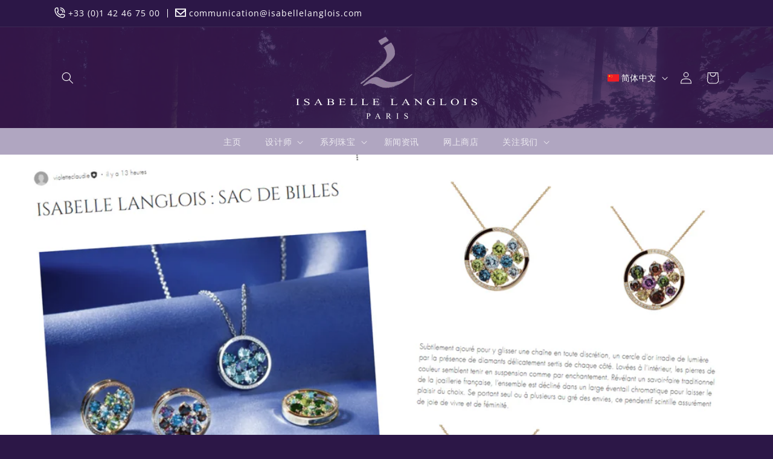

--- FILE ---
content_type: text/html; charset=utf-8
request_url: https://isabellelanglois.com/zh/blogs/presse/fnamac-fr
body_size: 43936
content:
<!doctype html>
<html class="no-js" lang="zh-CN">
  <head>
	<script id="pandectes-rules">   /* PANDECTES-GDPR: DO NOT MODIFY AUTO GENERATED CODE OF THIS SCRIPT */      window.PandectesSettings = {"store":{"plan":"basic","theme":"Isabelle-langlois/master","primaryLocale":"fr","adminMode":false},"tsPublished":1701317766,"declaration":{"showPurpose":false,"showProvider":false,"declIntroText":"Nous utilisons des cookies pour optimiser les fonctionnalités du site Web, analyser les performances et vous offrir une expérience personnalisée. Certains cookies sont indispensables au bon fonctionnement et au bon fonctionnement du site Web. Ces cookies ne peuvent pas être désactivés. Dans cette fenêtre, vous pouvez gérer vos préférences en matière de cookies.","showDateGenerated":true},"language":{"languageMode":"Single","fallbackLanguage":"fr","languageDetection":"browser","languagesSupported":[]},"texts":{"managed":{"headerText":{"fr":"Nous respectons votre vie privée"},"consentText":{"fr":"Nous utilisons des cookies et des technologies similaires pour activer des services et des fonctionnalités sur notre site et pour comprendre votre interaction avec notre service. En cliquant sur Accepter, vous acceptez que nous utilisions ces technologies à des fins de marketing et d'analyse.Voir la politique de confidentialité"},"dismissButtonText":{"fr":"D'accord"},"linkText":{"fr":"Voir la politique de confidentialité"},"imprintText":{"fr":"Imprimer"},"preferencesButtonText":{"fr":"Préférences"},"allowButtonText":{"fr":"J'accepte"},"denyButtonText":{"fr":"Déclin"},"leaveSiteButtonText":{"fr":"Quitter ce site"},"cookiePolicyText":{"fr":"Politique de cookies"},"preferencesPopupTitleText":{"fr":"Gérer les préférences de consentement"},"preferencesPopupIntroText":{"fr":"Nous utilisons des cookies pour optimiser les fonctionnalités du site Web, analyser les performances et vous offrir une expérience personnalisée. Certains cookies sont indispensables au bon fonctionnement et au bon fonctionnement du site. Ces cookies ne peuvent pas être désactivés. Dans cette fenêtre, vous pouvez gérer votre préférence de cookies."},"preferencesPopupCloseButtonText":{"fr":"proche"},"preferencesPopupAcceptAllButtonText":{"fr":"Accepter tout"},"preferencesPopupRejectAllButtonText":{"fr":"Tout rejeter"},"preferencesPopupSaveButtonText":{"fr":"Enregistrer les préférences"},"accessSectionTitleText":{"fr":"Portabilité des données"},"accessSectionParagraphText":{"fr":"Vous avez le droit de pouvoir accéder à vos données à tout moment."},"rectificationSectionTitleText":{"fr":"Rectification des données"},"rectificationSectionParagraphText":{"fr":"Vous avez le droit de demander la mise à jour de vos données chaque fois que vous le jugez approprié."},"erasureSectionTitleText":{"fr":"Droit à l'oubli"},"erasureSectionParagraphText":{"fr":"Vous avez le droit de demander que toutes vos données soient effacées. Après cela, vous ne pourrez plus accéder à votre compte."},"declIntroText":{"fr":"Nous utilisons des cookies pour optimiser les fonctionnalités du site Web, analyser les performances et vous offrir une expérience personnalisée. Certains cookies sont indispensables au bon fonctionnement et au bon fonctionnement du site Web. Ces cookies ne peuvent pas être désactivés. Dans cette fenêtre, vous pouvez gérer vos préférences en matière de cookies."}},"categories":{"strictlyNecessaryCookiesTitleText":{"fr":"Cookies strictement nécessaires"},"functionalityCookiesTitleText":{"fr":"Cookies fonctionnels"},"performanceCookiesTitleText":{"fr":"Cookies de performances"},"targetingCookiesTitleText":{"fr":"Ciblage des cookies"},"unclassifiedCookiesTitleText":{"fr":"Cookies non classés"},"strictlyNecessaryCookiesDescriptionText":{"fr":"Ces cookies sont essentiels pour vous permettre de vous déplacer sur le site Web et d'utiliser ses fonctionnalités, telles que l'accès aux zones sécurisées du site Web. Le site Web ne peut pas fonctionner correctement sans ces cookies."},"functionalityCookiesDescriptionText":{"fr":"Ces cookies permettent au site de fournir des fonctionnalités et une personnalisation améliorées. Ils peuvent être définis par nous ou par des fournisseurs tiers dont nous avons ajouté les services à nos pages. Si vous n'autorisez pas ces cookies, certains ou tous ces services peuvent ne pas fonctionner correctement."},"performanceCookiesDescriptionText":{"fr":"Ces cookies nous permettent de surveiller et d'améliorer les performances de notre site Web. Par exemple, ils nous permettent de compter les visites, d'identifier les sources de trafic et de voir quelles parties du site sont les plus populaires."},"targetingCookiesDescriptionText":{"fr":"Ces cookies peuvent être installés via notre site par nos partenaires publicitaires. Ils peuvent être utilisés par ces sociétés pour établir un profil de vos intérêts et vous montrer des publicités pertinentes sur d'autres sites. Ils ne stockent pas directement d'informations personnelles, mais sont basés sur l'identification unique de votre navigateur et de votre appareil Internet. Si vous n'autorisez pas ces cookies, vous bénéficierez d'une publicité moins ciblée."},"unclassifiedCookiesDescriptionText":{"fr":"Les cookies non classés sont des cookies que nous sommes en train de classer avec les fournisseurs de cookies individuels."}},"auto":{"declName":{"fr":"Nom"},"declPath":{"fr":"Chemin"},"declType":{"fr":"Type"},"declDomain":{"fr":"Domaine"},"declPurpose":{"fr":"But"},"declProvider":{"fr":"Fournisseur"},"declRetention":{"fr":"Rétention"},"declFirstParty":{"fr":"First-party"},"declThirdParty":{"fr":"Tierce personne"},"declSeconds":{"fr":"secondes"},"declMinutes":{"fr":"minutes"},"declHours":{"fr":"heures"},"declDays":{"fr":"jours"},"declMonths":{"fr":"mois"},"declYears":{"fr":"années"},"declSession":{"fr":"Session"},"cookiesDetailsText":{"fr":"Détails des cookies"},"preferencesPopupAlwaysAllowedText":{"fr":"Toujours permis"},"submitButton":{"fr":"Soumettre"},"submittingButton":{"fr":"Soumission..."},"cancelButton":{"fr":"Annuler"},"guestsSupportInfoText":{"fr":"Veuillez vous connecter avec votre compte client pour continuer."},"guestsSupportEmailPlaceholder":{"fr":"Adresse e-mail"},"guestsSupportEmailValidationError":{"fr":"L'email n'est pas valide"},"guestsSupportEmailSuccessTitle":{"fr":"Merci pour votre requête"},"guestsSupportEmailFailureTitle":{"fr":"Un problème est survenu"},"guestsSupportEmailSuccessMessage":{"fr":"Si vous êtes inscrit en tant que client de ce magasin, vous recevrez bientôt un e-mail avec des instructions sur la marche à suivre."},"guestsSupportEmailFailureMessage":{"fr":"Votre demande n'a pas été soumise. Veuillez réessayer et si le problème persiste, contactez le propriétaire du magasin pour obtenir de l'aide."},"confirmationSuccessTitle":{"fr":"Votre demande est vérifiée"},"confirmationFailureTitle":{"fr":"Un problème est survenu"},"confirmationSuccessMessage":{"fr":"Nous reviendrons rapidement vers vous quant à votre demande."},"confirmationFailureMessage":{"fr":"Votre demande n'a pas été vérifiée. Veuillez réessayer et si le problème persiste, contactez le propriétaire du magasin pour obtenir de l'aide"},"consentSectionTitleText":{"fr":"Votre consentement aux cookies"},"consentSectionNoConsentText":{"fr":"Vous n'avez pas consenti à la politique de cookies de ce site Web."},"consentSectionConsentedText":{"fr":"Vous avez consenti à la politique de cookies de ce site Web sur"},"consentStatus":{"fr":"Préférence de consentement"},"consentDate":{"fr":"Date de consentement"},"consentId":{"fr":"ID de consentement"},"consentSectionChangeConsentActionText":{"fr":"Modifier la préférence de consentement"},"accessSectionGDPRRequestsActionText":{"fr":"Demandes des personnes concernées"},"accessSectionAccountInfoActionText":{"fr":"Données personnelles"},"accessSectionOrdersRecordsActionText":{"fr":"Ordres"},"accessSectionDownloadReportActionText":{"fr":"Tout télécharger"},"rectificationCommentPlaceholder":{"fr":"Décrivez ce que vous souhaitez mettre à jour"},"rectificationCommentValidationError":{"fr":"Un commentaire est requis"},"rectificationSectionEditAccountActionText":{"fr":"Demander une mise à jour"},"erasureSectionRequestDeletionActionText":{"fr":"Demander la suppression des données personnelles"}}},"library":{"previewMode":false,"fadeInTimeout":0,"defaultBlocked":7,"showLink":true,"showImprintLink":false,"enabled":true,"cookie":{"name":"_pandectes_gdpr","expiryDays":365,"secure":true},"dismissOnScroll":false,"dismissOnWindowClick":false,"dismissOnTimeout":false,"palette":{"popup":{"background":"#000000","backgroundForCalculations":{"a":1,"b":0,"g":0,"r":0},"text":"#FFFFFF"},"button":{"background":"transparent","backgroundForCalculations":{"a":1,"b":255,"g":255,"r":255},"text":"#FFFFFF","textForCalculation":{"a":1,"b":255,"g":255,"r":255},"border":"#FFFFFF"}},"content":{"href":"https://isabellelanglois.com/pages/mentions-legales","imprintHref":"/","close":"&#10005;","target":"_blank","logo":"<img class=\"cc-banner-logo\" height=\"40\" width=\"40\" src=\"https://cdn.shopify.com/s/files/1/0758/4831/9300/t/3/assets/pandectes-logo.png?v=1687952124\" alt=\"isabellelanglois\" />"},"window":"<div role=\"dialog\" aria-live=\"polite\" aria-label=\"cookieconsent\" aria-describedby=\"cookieconsent:desc\" id=\"pandectes-banner\" class=\"cc-window-wrapper cc-bottom-wrapper\"><div class=\"pd-cookie-banner-window cc-window {{classes}}\"><!--googleoff: all-->{{children}}<!--googleon: all--></div></div>","compliance":{"opt-both":"<div class=\"cc-compliance cc-highlight\">{{deny}}{{allow}}</div>"},"type":"opt-both","layouts":{"basic":"{{logo}}{{messagelink}}{{compliance}}{{close}}"},"position":"bottom","theme":"wired","revokable":false,"animateRevokable":false,"revokableReset":false,"revokableLogoUrl":"https://cdn.shopify.com/s/files/1/0758/4831/9300/t/3/assets/pandectes-reopen-logo.png?v=1687952157","revokablePlacement":"bottom-left","revokableMarginHorizontal":15,"revokableMarginVertical":15,"static":false,"autoAttach":true,"hasTransition":true,"blacklistPage":[""]},"geolocation":{"brOnly":false,"caOnly":false,"euOnly":false,"jpOnly":false,"thOnly":false,"canadaOnly":false,"globalVisibility":true},"dsr":{"guestsSupport":false,"accessSectionDownloadReportAuto":false},"banner":{"resetTs":1687756466,"extraCss":"        .cc-banner-logo {max-width: 24em!important;}    @media(min-width: 768px) {.cc-window.cc-floating{max-width: 24em!important;width: 24em!important;}}    .cc-message, .cc-header, .cc-logo {text-align: left}    .cc-window-wrapper{z-index: 2147483647;}    .cc-window{z-index: 2147483647;font-size: 13px!important;font-family: inherit;}    .cc-header{font-size: 13px!important;font-family: inherit;}    .pd-cp-ui{font-family: inherit; background-color: #000000;color:#FFFFFF;}    button.pd-cp-btn, a.pd-cp-btn{}    input + .pd-cp-preferences-slider{background-color: rgba(255, 255, 255, 0.3)}    .pd-cp-scrolling-section::-webkit-scrollbar{background-color: rgba(255, 255, 255, 0.3)}    input:checked + .pd-cp-preferences-slider{background-color: rgba(255, 255, 255, 1)}    .pd-cp-scrolling-section::-webkit-scrollbar-thumb {background-color: rgba(255, 255, 255, 1)}    .pd-cp-ui-close{color:#FFFFFF;}    .pd-cp-preferences-slider:before{background-color: #000000}    .pd-cp-title:before {border-color: #FFFFFF!important}    .pd-cp-preferences-slider{background-color:#FFFFFF}    .pd-cp-toggle{color:#FFFFFF!important}    @media(max-width:699px) {.pd-cp-ui-close-top svg {fill: #FFFFFF}}    .pd-cp-toggle:hover,.pd-cp-toggle:visited,.pd-cp-toggle:active{color:#FFFFFF!important}    .pd-cookie-banner-window {box-shadow: 0 0 18px rgb(0 0 0 / 20%);}  ","customJavascript":null,"showPoweredBy":false,"hybridStrict":false,"cookiesBlockedByDefault":"7","isActive":true,"implicitSavePreferences":false,"cookieIcon":false,"blockBots":false,"showCookiesDetails":true,"hasTransition":true,"blockingPage":false,"showOnlyLandingPage":false,"leaveSiteUrl":"https://www.google.com","linkRespectStoreLang":false},"cookies":{"0":[{"name":"secure_customer_sig","domain":"8dd97a-2.myshopify.com","path":"/","provider":"Shopify","firstParty":true,"retention":"1 year(s)","expires":1,"unit":"declYears","purpose":{"fr":"Used in connection with customer login."}},{"name":"localization","domain":"8dd97a-2.myshopify.com","path":"/","provider":"Shopify","firstParty":true,"retention":"1 year(s)","expires":1,"unit":"declYears","purpose":{"fr":"Shopify store localization"}},{"name":"_cmp_a","domain":".8dd97a-2.myshopify.com","path":"/","provider":"Shopify","firstParty":true,"retention":"24 hour(s)","expires":24,"unit":"declHours","purpose":{"fr":"Used for managing customer privacy settings."}},{"name":"cart_currency","domain":"8dd97a-2.myshopify.com","path":"/","provider":"Shopify","firstParty":true,"retention":"14 day(s)","expires":14,"unit":"declSession","purpose":{"fr":"Used in connection with shopping cart."}},{"name":"keep_alive","domain":"8dd97a-2.myshopify.com","path":"/","provider":"Shopify","firstParty":true,"retention":"30 minute(s)","expires":30,"unit":"declMinutes","purpose":{"fr":"Used in connection with buyer localization."}}],"1":[],"2":[{"name":"_shopify_y","domain":".8dd97a-2.myshopify.com","path":"/","provider":"Shopify","firstParty":true,"retention":"1 year(s)","expires":1,"unit":"declYears","purpose":{"fr":"Shopify analytics."}},{"name":"_y","domain":".8dd97a-2.myshopify.com","path":"/","provider":"Shopify","firstParty":true,"retention":"1 year(s)","expires":1,"unit":"declYears","purpose":{"fr":"Shopify analytics."}},{"name":"_s","domain":".8dd97a-2.myshopify.com","path":"/","provider":"Shopify","firstParty":true,"retention":"30 minute(s)","expires":30,"unit":"declMinutes","purpose":{"fr":"Shopify analytics."}},{"name":"_shopify_s","domain":".8dd97a-2.myshopify.com","path":"/","provider":"Shopify","firstParty":true,"retention":"30 minute(s)","expires":30,"unit":"declMinutes","purpose":{"fr":"Shopify analytics."}},{"name":"_orig_referrer","domain":".8dd97a-2.myshopify.com","path":"/","provider":"Shopify","firstParty":true,"retention":"14 day(s)","expires":14,"unit":"declSession","purpose":{"fr":"Tracks landing pages."}},{"name":"_shopify_sa_p","domain":".8dd97a-2.myshopify.com","path":"/","provider":"Shopify","firstParty":true,"retention":"30 minute(s)","expires":30,"unit":"declMinutes","purpose":{"fr":"Shopify analytics relating to marketing & referrals."}},{"name":"_shopify_sa_t","domain":".8dd97a-2.myshopify.com","path":"/","provider":"Shopify","firstParty":true,"retention":"30 minute(s)","expires":30,"unit":"declMinutes","purpose":{"fr":"Shopify analytics relating to marketing & referrals."}},{"name":"__cf_bm","domain":".cdn.shopify.com","path":"/","provider":"CloudFlare","firstParty":true,"retention":"30 minute(s)","expires":30,"unit":"declMinutes","purpose":{"fr":"Used to manage incoming traffic that matches criteria associated with bots."}},{"name":"_landing_page","domain":".8dd97a-2.myshopify.com","path":"/","provider":"Shopify","firstParty":true,"retention":"14 day(s)","expires":14,"unit":"declSession","purpose":{"fr":"Tracks landing pages."}},{"name":"__cf_bm","domain":".fonts.shopifycdn.com","path":"/","provider":"CloudFlare","firstParty":true,"retention":"30 minute(s)","expires":30,"unit":"declMinutes","purpose":{"fr":"Used to manage incoming traffic that matches criteria associated with bots."}}],"4":[],"8":[]},"blocker":{"isActive":false,"googleConsentMode":{"id":"","analyticsId":"","isActive":false,"adStorageCategory":4,"analyticsStorageCategory":2,"personalizationStorageCategory":1,"functionalityStorageCategory":1,"customEvent":true,"securityStorageCategory":0,"redactData":true,"urlPassthrough":false},"facebookPixel":{"id":"","isActive":false,"ldu":false},"rakuten":{"isActive":false,"cmp":false,"ccpa":false},"gpcIsActive":false,"defaultBlocked":7,"patterns":{"whiteList":[],"blackList":{"1":[],"2":[],"4":[],"8":[]},"iframesWhiteList":[],"iframesBlackList":{"1":[],"2":[],"4":[],"8":[]},"beaconsWhiteList":[],"beaconsBlackList":{"1":[],"2":[],"4":[],"8":[]}}}}      !function(){"use strict";window.PandectesRules=window.PandectesRules||{},window.PandectesRules.manualBlacklist={1:[],2:[],4:[]},window.PandectesRules.blacklistedIFrames={1:[],2:[],4:[]},window.PandectesRules.blacklistedCss={1:[],2:[],4:[]},window.PandectesRules.blacklistedBeacons={1:[],2:[],4:[]};var e="javascript/blocked",t="_pandectes_gdpr";function n(e){return new RegExp(e.replace(/[/\\.+?$()]/g,"\\$&").replace("*","(.*)"))}var r=function(e){try{return JSON.parse(e)}catch(e){return!1}},a=function(e){var t=arguments.length>1&&void 0!==arguments[1]?arguments[1]:"log",n=new URLSearchParams(window.location.search);n.get("log")&&console[t]("PandectesRules: ".concat(e))};function i(e,t){var n=Object.keys(e);if(Object.getOwnPropertySymbols){var r=Object.getOwnPropertySymbols(e);t&&(r=r.filter((function(t){return Object.getOwnPropertyDescriptor(e,t).enumerable}))),n.push.apply(n,r)}return n}function s(e){for(var t=1;t<arguments.length;t++){var n=null!=arguments[t]?arguments[t]:{};t%2?i(Object(n),!0).forEach((function(t){o(e,t,n[t])})):Object.getOwnPropertyDescriptors?Object.defineProperties(e,Object.getOwnPropertyDescriptors(n)):i(Object(n)).forEach((function(t){Object.defineProperty(e,t,Object.getOwnPropertyDescriptor(n,t))}))}return e}function o(e,t,n){return t in e?Object.defineProperty(e,t,{value:n,enumerable:!0,configurable:!0,writable:!0}):e[t]=n,e}function c(e,t){return function(e){if(Array.isArray(e))return e}(e)||function(e,t){var n=null==e?null:"undefined"!=typeof Symbol&&e[Symbol.iterator]||e["@@iterator"];if(null==n)return;var r,a,i=[],s=!0,o=!1;try{for(n=n.call(e);!(s=(r=n.next()).done)&&(i.push(r.value),!t||i.length!==t);s=!0);}catch(e){o=!0,a=e}finally{try{s||null==n.return||n.return()}finally{if(o)throw a}}return i}(e,t)||u(e,t)||function(){throw new TypeError("Invalid attempt to destructure non-iterable instance.\nIn order to be iterable, non-array objects must have a [Symbol.iterator]() method.")}()}function l(e){return function(e){if(Array.isArray(e))return d(e)}(e)||function(e){if("undefined"!=typeof Symbol&&null!=e[Symbol.iterator]||null!=e["@@iterator"])return Array.from(e)}(e)||u(e)||function(){throw new TypeError("Invalid attempt to spread non-iterable instance.\nIn order to be iterable, non-array objects must have a [Symbol.iterator]() method.")}()}function u(e,t){if(e){if("string"==typeof e)return d(e,t);var n=Object.prototype.toString.call(e).slice(8,-1);return"Object"===n&&e.constructor&&(n=e.constructor.name),"Map"===n||"Set"===n?Array.from(e):"Arguments"===n||/^(?:Ui|I)nt(?:8|16|32)(?:Clamped)?Array$/.test(n)?d(e,t):void 0}}function d(e,t){(null==t||t>e.length)&&(t=e.length);for(var n=0,r=new Array(t);n<t;n++)r[n]=e[n];return r}var f=!(void 0===window.dataLayer||!Array.isArray(window.dataLayer)||!window.dataLayer.some((function(e){return"pandectes_full_scan"===e.event})));a("userAgent -> ".concat(window.navigator.userAgent.substring(0,50)));var p=function(){var e,n=arguments.length>0&&void 0!==arguments[0]?arguments[0]:t,a="; "+document.cookie,i=a.split("; "+n+"=");if(i.length<2)e={};else{var s=i.pop(),o=s.split(";");e=window.atob(o.shift())}var c=r(e);return!1!==c?c:e}(),g=window.PandectesSettings,y=g.banner.isActive,h=g.blocker.defaultBlocked,m=p&&null!==p.preferences&&void 0!==p.preferences?p.preferences:null,w=f?0:y?null===m?h:m:0,v={1:0==(1&w),2:0==(2&w),4:0==(4&w)},b=window.PandectesSettings.blocker.patterns,k=b.blackList,L=b.whiteList,S=b.iframesBlackList,P=b.iframesWhiteList,A=b.beaconsBlackList,C=b.beaconsWhiteList,_={blackList:[],whiteList:[],iframesBlackList:{1:[],2:[],4:[],8:[]},iframesWhiteList:[],beaconsBlackList:{1:[],2:[],4:[],8:[]},beaconsWhiteList:[]};[1,2,4].map((function(e){var t;v[e]||((t=_.blackList).push.apply(t,l(k[e].length?k[e].map(n):[])),_.iframesBlackList[e]=S[e].length?S[e].map(n):[],_.beaconsBlackList[e]=A[e].length?A[e].map(n):[])})),_.whiteList=L.length?L.map(n):[],_.iframesWhiteList=P.length?P.map(n):[],_.beaconsWhiteList=C.length?C.map(n):[];var B={scripts:[],iframes:{1:[],2:[],4:[]},beacons:{1:[],2:[],4:[]},css:{1:[],2:[],4:[]}},E=function(t,n){return t&&(!n||n!==e)&&(!_.blackList||_.blackList.some((function(e){return e.test(t)})))&&(!_.whiteList||_.whiteList.every((function(e){return!e.test(t)})))},O=function(e){var t=e.getAttribute("src");return _.blackList&&_.blackList.every((function(e){return!e.test(t)}))||_.whiteList&&_.whiteList.some((function(e){return e.test(t)}))},I=function(e,t){var n=_.iframesBlackList[t],r=_.iframesWhiteList;return e&&(!n||n.some((function(t){return t.test(e)})))&&(!r||r.every((function(t){return!t.test(e)})))},j=function(e,t){var n=_.beaconsBlackList[t],r=_.beaconsWhiteList;return e&&(!n||n.some((function(t){return t.test(e)})))&&(!r||r.every((function(t){return!t.test(e)})))},R=new MutationObserver((function(e){for(var t=0;t<e.length;t++)for(var n=e[t].addedNodes,r=0;r<n.length;r++){var a=n[r],i=a.dataset&&a.dataset.cookiecategory;if(1===a.nodeType&&"LINK"===a.tagName){var s=a.dataset&&a.dataset.href;if(s&&i)switch(i){case"functionality":case"C0001":B.css[1].push(s);break;case"performance":case"C0002":B.css[2].push(s);break;case"targeting":case"C0003":B.css[4].push(s)}}}})),T=new MutationObserver((function(t){for(var n=0;n<t.length;n++)for(var r=t[n].addedNodes,a=function(t){var n=r[t],a=n.src||n.dataset&&n.dataset.src,i=n.dataset&&n.dataset.cookiecategory;if(1===n.nodeType&&"IFRAME"===n.tagName){if(a){var s=!1;I(a,1)||"functionality"===i||"C0001"===i?(s=!0,B.iframes[1].push(a)):I(a,2)||"performance"===i||"C0002"===i?(s=!0,B.iframes[2].push(a)):(I(a,4)||"targeting"===i||"C0003"===i)&&(s=!0,B.iframes[4].push(a)),s&&(n.removeAttribute("src"),n.setAttribute("data-src",a))}}else if(1===n.nodeType&&"IMG"===n.tagName){if(a){var o=!1;j(a,1)?(o=!0,B.beacons[1].push(a)):j(a,2)?(o=!0,B.beacons[2].push(a)):j(a,4)&&(o=!0,B.beacons[4].push(a)),o&&(n.removeAttribute("src"),n.setAttribute("data-src",a))}}else if(1===n.nodeType&&"LINK"===n.tagName){var c=n.dataset&&n.dataset.href;if(c&&i)switch(i){case"functionality":case"C0001":B.css[1].push(c);break;case"performance":case"C0002":B.css[2].push(c);break;case"targeting":case"C0003":B.css[4].push(c)}}else if(1===n.nodeType&&"SCRIPT"===n.tagName){var l=n.type,u=!1;if(E(a,l))u=!0;else if(a&&i)switch(i){case"functionality":case"C0001":u=!0,window.PandectesRules.manualBlacklist[1].push(a);break;case"performance":case"C0002":u=!0,window.PandectesRules.manualBlacklist[2].push(a);break;case"targeting":case"C0003":u=!0,window.PandectesRules.manualBlacklist[4].push(a)}if(u){B.scripts.push([n,l]),n.type=e;n.addEventListener("beforescriptexecute",(function t(r){n.getAttribute("type")===e&&r.preventDefault(),n.removeEventListener("beforescriptexecute",t)})),n.parentElement&&n.parentElement.removeChild(n)}}},i=0;i<r.length;i++)a(i)})),x=document.createElement,N={src:Object.getOwnPropertyDescriptor(HTMLScriptElement.prototype,"src"),type:Object.getOwnPropertyDescriptor(HTMLScriptElement.prototype,"type")};window.PandectesRules.unblockCss=function(e){var t=B.css[e]||[];t.length&&a("Unblocking CSS for ".concat(e)),t.forEach((function(e){var t=document.querySelector('link[data-href^="'.concat(e,'"]'));t.removeAttribute("data-href"),t.href=e})),B.css[e]=[]},window.PandectesRules.unblockIFrames=function(e){var t=B.iframes[e]||[];t.length&&a("Unblocking IFrames for ".concat(e)),_.iframesBlackList[e]=[],t.forEach((function(e){var t=document.querySelector('iframe[data-src^="'.concat(e,'"]'));t.removeAttribute("data-src"),t.src=e})),B.iframes[e]=[]},window.PandectesRules.unblockBeacons=function(e){var t=B.beacons[e]||[];t.length&&a("Unblocking Beacons for ".concat(e)),_.beaconsBlackList[e]=[],t.forEach((function(e){var t=document.querySelector('img[data-src^="'.concat(e,'"]'));t.removeAttribute("data-src"),t.src=e})),B.beacons[e]=[]},window.PandectesRules.unblockInlineScripts=function(e){var t=1===e?"functionality":2===e?"performance":"targeting";document.querySelectorAll('script[type="javascript/blocked"][data-cookiecategory="'.concat(t,'"]')).forEach((function(e){var t=e.textContent;e.parentNode.removeChild(e);var n=document.createElement("script");n.type="text/javascript",n.textContent=t,document.body.appendChild(n)}))},window.PandectesRules.unblock=function(t){t.length<1?(_.blackList=[],_.whiteList=[],_.iframesBlackList=[],_.iframesWhiteList=[]):(_.blackList&&(_.blackList=_.blackList.filter((function(e){return t.every((function(t){return"string"==typeof t?!e.test(t):t instanceof RegExp?e.toString()!==t.toString():void 0}))}))),_.whiteList&&(_.whiteList=[].concat(l(_.whiteList),l(t.map((function(e){if("string"==typeof e){var t=".*"+n(e)+".*";if(_.whiteList.every((function(e){return e.toString()!==t.toString()})))return new RegExp(t)}else if(e instanceof RegExp&&_.whiteList.every((function(t){return t.toString()!==e.toString()})))return e;return null})).filter(Boolean)))));for(var r=document.querySelectorAll('script[type="'.concat(e,'"]')),i=0;i<r.length;i++){var s=r[i];O(s)&&(B.scripts.push([s,"application/javascript"]),s.parentElement.removeChild(s))}var o=0;l(B.scripts).forEach((function(e,t){var n=c(e,2),r=n[0],a=n[1];if(O(r)){for(var i=document.createElement("script"),s=0;s<r.attributes.length;s++){var l=r.attributes[s];"src"!==l.name&&"type"!==l.name&&i.setAttribute(l.name,r.attributes[s].value)}i.setAttribute("src",r.src),i.setAttribute("type",a||"application/javascript"),document.head.appendChild(i),B.scripts.splice(t-o,1),o++}})),0==_.blackList.length&&0===_.iframesBlackList[1].length&&0===_.iframesBlackList[2].length&&0===_.iframesBlackList[4].length&&0===_.beaconsBlackList[1].length&&0===_.beaconsBlackList[2].length&&0===_.beaconsBlackList[4].length&&(a("Disconnecting observers"),T.disconnect(),R.disconnect())};var M,D,W=window.PandectesSettings.store.adminMode,F=window.PandectesSettings.blocker;M=function(){!function(){var e=window.Shopify.trackingConsent;try{var t=W&&!window.Shopify.AdminBarInjector,n={preferences:0==(1&w)||f||t,analytics:0==(2&w)||f||t,marketing:0==(4&w)||f||t};e.firstPartyMarketingAllowed()===n.marketing&&e.analyticsProcessingAllowed()===n.analytics&&e.preferencesProcessingAllowed()===n.preferences||e.setTrackingConsent(n,(function(e){e&&e.error?a("Shopify.customerPrivacy API - failed to setTrackingConsent"):a("Shopify.customerPrivacy API - setTrackingConsent(".concat(JSON.stringify(n),")"))}))}catch(e){a("Shopify.customerPrivacy API - exception")}}(),function(){var e=window.Shopify.trackingConsent,t=e.currentVisitorConsent();if(F.gpcIsActive&&"CCPA"===e.getRegulation()&&"no"===t.gpc&&"yes"!==t.sale_of_data){var n={sale_of_data:!1};e.setTrackingConsent(n,(function(e){e&&e.error?a("Shopify.customerPrivacy API - failed to setTrackingConsent({".concat(JSON.stringify(n),")")):a("Shopify.customerPrivacy API - setTrackingConsent(".concat(JSON.stringify(n),")"))}))}}()},D=null,window.Shopify&&window.Shopify.loadFeatures&&window.Shopify.trackingConsent?M():D=setInterval((function(){window.Shopify&&window.Shopify.loadFeatures&&(clearInterval(D),window.Shopify.loadFeatures([{name:"consent-tracking-api",version:"0.1"}],(function(e){e?a("Shopify.customerPrivacy API - failed to load"):(a("Shopify.customerPrivacy API - loaded"),M())})))}),10);var z=window.PandectesSettings,U=z.banner.isActive,q=z.blocker.googleConsentMode,J=q.isActive,H=q.customEvent,$=q.redactData,G=q.urlPassthrough,K=q.adStorageCategory,V=q.analyticsStorageCategory,Y=q.functionalityStorageCategory,Q=q.personalizationStorageCategory,X=q.securityStorageCategory;function Z(){window.dataLayer.push(arguments)}window.dataLayer=window.dataLayer||[];var ee,te,ne={hasInitialized:!1,ads_data_redaction:!1,url_passthrough:!1,storage:{ad_storage:"granted",analytics_storage:"granted",functionality_storage:"granted",personalization_storage:"granted",security_storage:"granted",wait_for_update:500}};if(U&&J){var re=0==(w&K)?"granted":"denied",ae=0==(w&V)?"granted":"denied",ie=0==(w&Y)?"granted":"denied",se=0==(w&Q)?"granted":"denied",oe=0==(w&X)?"granted":"denied";ne.hasInitialized=!0,ne.ads_data_redaction="denied"===re&&$,ne.url_passthrough=G,ne.storage.ad_storage=re,ne.storage.analytics_storage=ae,ne.storage.functionality_storage=ie,ne.storage.personalization_storage=se,ne.storage.security_storage=oe,ne.ads_data_redaction&&Z("set","ads_data_redaction",ne.ads_data_redaction),ne.url_passthrough&&Z("set","url_passthrough",ne.url_passthrough),Z("consent","default",ne.storage),a("Google consent mode initialized")}U&&H&&(te=7===(ee=w)?"deny":0===ee?"allow":"mixed",window.dataLayer.push({event:"Pandectes_Consent_Update",pandectes_status:te,pandectes_categories:{C0000:"allow",C0001:v[1]?"allow":"deny",C0002:v[2]?"allow":"deny",C0003:v[4]?"allow":"deny"}}),a("PandectesCustomEvent pushed to the dataLayer")),window.PandectesRules.gcm=ne;var ce=window.PandectesSettings,le=ce.banner.isActive,ue=ce.blocker.isActive;a("Blocker -> "+(ue?"Active":"Inactive")),a("Banner -> "+(le?"Active":"Inactive")),a("ActualPrefs -> "+w);var de=null===m&&/\/checkouts\//.test(window.location.pathname);0!==w&&!1===f&&ue&&!de?(a("Blocker will execute"),document.createElement=function(){for(var t=arguments.length,n=new Array(t),r=0;r<t;r++)n[r]=arguments[r];if("script"!==n[0].toLowerCase())return x.bind?x.bind(document).apply(void 0,n):x;var a=x.bind(document).apply(void 0,n);try{Object.defineProperties(a,{src:s(s({},N.src),{},{set:function(t){E(t,a.type)&&N.type.set.call(this,e),N.src.set.call(this,t)}}),type:s(s({},N.type),{},{get:function(){var t=N.type.get.call(this);return t===e||E(this.src,t)?null:t},set:function(t){var n=E(a.src,a.type)?e:t;N.type.set.call(this,n)}})}),a.setAttribute=function(t,n){if("type"===t){var r=E(a.src,a.type)?e:n;N.type.set.call(a,r)}else"src"===t?(E(n,a.type)&&N.type.set.call(a,e),N.src.set.call(a,n)):HTMLScriptElement.prototype.setAttribute.call(a,t,n)}}catch(e){console.warn("Yett: unable to prevent script execution for script src ",a.src,".\n",'A likely cause would be because you are using a third-party browser extension that monkey patches the "document.createElement" function.')}return a},T.observe(document.documentElement,{childList:!0,subtree:!0}),R.observe(document.documentElement,{childList:!0,subtree:!0})):a("Blocker will not execute")}();
</script>
	
	
    <meta charset="utf-8">
    <meta http-equiv="X-UA-Compatible" content="IE=edge">
    <meta http-equiv="Content-Security-Policy" content="object-src 'none';">
    <meta name="viewport" content="width=device-width,initial-scale=1">
    <meta name="theme-color" content="">
    <link rel="canonical" href="https://isabellelanglois.com/zh/blogs/presse/fnamac-fr">
    <link rel="preconnect" href="https://cdn.shopify.com" crossorigin>
    <link rel="preconnect" href="https://fonts.googleapis.com">
    <link rel="preconnect" href="https://fonts.gstatic.com" crossorigin>
    <link rel="stylesheet" href="https://fonts.googleapis.com/css2?family=Cormorant+Garamond:ital,wght@0,400;0,500;0,600;0,700;1,400;1,500;1,600;1,700&family=Oswald:wght@300;400;600;700&family=Raleway:wght@400;500;600;700&display=swap"><link rel="icon" type="image/png" href="//isabellelanglois.com/cdn/shop/files/favicon.png?crop=center&height=32&v=1688012533&width=32"><link rel="preconnect" href="https://fonts.shopifycdn.com" crossorigin><link 
        rel="preload" 
        as="image" 
        href="//isabellelanglois.com/cdn/shop/files/logo_isabelle_300x136_d196e599-a264-4e49-a2a0-9fc651ee638d.png?format=webp&v=1744175029&width=600"
        imagesrcset="//isabellelanglois.com/cdn/shop/files/logo_isabelle_300x136_d196e599-a264-4e49-a2a0-9fc651ee638d.png?v=1744175029&width=300 300w,
                      0 600w"
        imagesizes="(min-width: 750px) 300px, 50vw"
        type="image/webp"
        fetchpriority="high"><title>
      FNAMAC.FR
 &ndash; isabellelanglois</title>

    

    

<meta property="og:site_name" content="isabellelanglois">
<meta property="og:url" content="https://isabellelanglois.com/zh/blogs/presse/fnamac-fr">
<meta property="og:title" content="FNAMAC.FR">
<meta property="og:type" content="article">
<meta property="og:description" content="La joaillière de la couleur · hÉritiÈre d&#39;une tradition lapidaire · Rêvez tout en couleur · bijoux pierres colorées · pierres de couleurs ·  bague pierres précieuses · INSTAGRAM · NOTRE E-SHOP."><meta property="og:image" content="http://isabellelanglois.com/cdn/shop/articles/FNAMAC_13_06-min_55db805a-ac9d-4d0b-bd22-5e8b587fad19.png?v=1688717580">
  <meta property="og:image:secure_url" content="https://isabellelanglois.com/cdn/shop/articles/FNAMAC_13_06-min_55db805a-ac9d-4d0b-bd22-5e8b587fad19.png?v=1688717580">
  <meta property="og:image:width" content="2000">
  <meta property="og:image:height" content="1600"><meta name="twitter:card" content="summary_large_image">
<meta name="twitter:title" content="FNAMAC.FR">
<meta name="twitter:description" content="La joaillière de la couleur · hÉritiÈre d&#39;une tradition lapidaire · Rêvez tout en couleur · bijoux pierres colorées · pierres de couleurs ·  bague pierres précieuses · INSTAGRAM · NOTRE E-SHOP.">

    <script src="//isabellelanglois.com/cdn/shop/t/3/assets/constants.js?v=95358004781563950421687952125" defer="defer"></script>
    <script src="//isabellelanglois.com/cdn/shop/t/3/assets/pubsub.js?v=2921868252632587581687952127" defer="defer"></script>
    <script src="//isabellelanglois.com/cdn/shop/t/3/assets/global.js?v=127210358271191040921687952125" defer="defer"></script>
    <script>window.performance && window.performance.mark && window.performance.mark('shopify.content_for_header.start');</script><meta name="google-site-verification" content="SjhyaPQt6-w6nvQVsXkn4gGifMWaoZJB4boxeobJpmw">
<meta id="shopify-digital-wallet" name="shopify-digital-wallet" content="/75848319300/digital_wallets/dialog">
<link rel="alternate" type="application/atom+xml" title="Feed" href="/zh/blogs/presse.atom" />
<link rel="alternate" hreflang="x-default" href="https://isabellelanglois.com/blogs/presse/fnamac-fr">
<link rel="alternate" hreflang="fr" href="https://isabellelanglois.com/blogs/presse/fnamac-fr">
<link rel="alternate" hreflang="en" href="https://isabellelanglois.com/en/blogs/presse/fnamac-fr">
<link rel="alternate" hreflang="zh-Hans" href="https://isabellelanglois.com/zh/blogs/presse/fnamac-fr">
<link rel="alternate" hreflang="zh-Hans-AT" href="https://isabellelanglois.com/zh/blogs/presse/fnamac-fr">
<link rel="alternate" hreflang="zh-Hans-BE" href="https://isabellelanglois.com/zh/blogs/presse/fnamac-fr">
<link rel="alternate" hreflang="zh-Hans-BG" href="https://isabellelanglois.com/zh/blogs/presse/fnamac-fr">
<link rel="alternate" hreflang="zh-Hans-CY" href="https://isabellelanglois.com/zh/blogs/presse/fnamac-fr">
<link rel="alternate" hreflang="zh-Hans-CZ" href="https://isabellelanglois.com/zh/blogs/presse/fnamac-fr">
<link rel="alternate" hreflang="zh-Hans-DE" href="https://isabellelanglois.com/zh/blogs/presse/fnamac-fr">
<link rel="alternate" hreflang="zh-Hans-DK" href="https://isabellelanglois.com/zh/blogs/presse/fnamac-fr">
<link rel="alternate" hreflang="zh-Hans-EE" href="https://isabellelanglois.com/zh/blogs/presse/fnamac-fr">
<link rel="alternate" hreflang="zh-Hans-ES" href="https://isabellelanglois.com/zh/blogs/presse/fnamac-fr">
<link rel="alternate" hreflang="zh-Hans-FI" href="https://isabellelanglois.com/zh/blogs/presse/fnamac-fr">
<link rel="alternate" hreflang="zh-Hans-FR" href="https://isabellelanglois.com/zh/blogs/presse/fnamac-fr">
<link rel="alternate" hreflang="zh-Hans-GR" href="https://isabellelanglois.com/zh/blogs/presse/fnamac-fr">
<link rel="alternate" hreflang="zh-Hans-HR" href="https://isabellelanglois.com/zh/blogs/presse/fnamac-fr">
<link rel="alternate" hreflang="zh-Hans-HU" href="https://isabellelanglois.com/zh/blogs/presse/fnamac-fr">
<link rel="alternate" hreflang="zh-Hans-IE" href="https://isabellelanglois.com/zh/blogs/presse/fnamac-fr">
<link rel="alternate" hreflang="zh-Hans-IT" href="https://isabellelanglois.com/zh/blogs/presse/fnamac-fr">
<link rel="alternate" hreflang="zh-Hans-LT" href="https://isabellelanglois.com/zh/blogs/presse/fnamac-fr">
<link rel="alternate" hreflang="zh-Hans-LU" href="https://isabellelanglois.com/zh/blogs/presse/fnamac-fr">
<link rel="alternate" hreflang="zh-Hans-LV" href="https://isabellelanglois.com/zh/blogs/presse/fnamac-fr">
<link rel="alternate" hreflang="zh-Hans-MT" href="https://isabellelanglois.com/zh/blogs/presse/fnamac-fr">
<link rel="alternate" hreflang="zh-Hans-NL" href="https://isabellelanglois.com/zh/blogs/presse/fnamac-fr">
<link rel="alternate" hreflang="zh-Hans-PL" href="https://isabellelanglois.com/zh/blogs/presse/fnamac-fr">
<link rel="alternate" hreflang="zh-Hans-PT" href="https://isabellelanglois.com/zh/blogs/presse/fnamac-fr">
<link rel="alternate" hreflang="zh-Hans-RO" href="https://isabellelanglois.com/zh/blogs/presse/fnamac-fr">
<link rel="alternate" hreflang="zh-Hans-SE" href="https://isabellelanglois.com/zh/blogs/presse/fnamac-fr">
<link rel="alternate" hreflang="zh-Hans-SI" href="https://isabellelanglois.com/zh/blogs/presse/fnamac-fr">
<link rel="alternate" hreflang="zh-Hans-SK" href="https://isabellelanglois.com/zh/blogs/presse/fnamac-fr">
<script async="async" src="/checkouts/internal/preloads.js?locale=zh-FR"></script>
<script id="shopify-features" type="application/json">{"accessToken":"a132bcde2164fe8ffe6dd777d0a9556f","betas":["rich-media-storefront-analytics"],"domain":"isabellelanglois.com","predictiveSearch":true,"shopId":75848319300,"locale":"zh-cn"}</script>
<script>var Shopify = Shopify || {};
Shopify.shop = "8dd97a-2.myshopify.com";
Shopify.locale = "zh-CN";
Shopify.currency = {"active":"EUR","rate":"1.0"};
Shopify.country = "FR";
Shopify.theme = {"name":"Isabelle-langlois\/master","id":150490480964,"schema_name":"Refresh","schema_version":"9.0.0","theme_store_id":null,"role":"main"};
Shopify.theme.handle = "null";
Shopify.theme.style = {"id":null,"handle":null};
Shopify.cdnHost = "isabellelanglois.com/cdn";
Shopify.routes = Shopify.routes || {};
Shopify.routes.root = "/zh/";</script>
<script type="module">!function(o){(o.Shopify=o.Shopify||{}).modules=!0}(window);</script>
<script>!function(o){function n(){var o=[];function n(){o.push(Array.prototype.slice.apply(arguments))}return n.q=o,n}var t=o.Shopify=o.Shopify||{};t.loadFeatures=n(),t.autoloadFeatures=n()}(window);</script>
<script id="shop-js-analytics" type="application/json">{"pageType":"article"}</script>
<script defer="defer" async type="module" src="//isabellelanglois.com/cdn/shopifycloud/shop-js/modules/v2/client.init-shop-cart-sync_DOeOI85m.zh-CN.esm.js"></script>
<script defer="defer" async type="module" src="//isabellelanglois.com/cdn/shopifycloud/shop-js/modules/v2/chunk.common_CNX97BC6.esm.js"></script>
<script defer="defer" async type="module" src="//isabellelanglois.com/cdn/shopifycloud/shop-js/modules/v2/chunk.modal_DW02LmOA.esm.js"></script>
<script type="module">
  await import("//isabellelanglois.com/cdn/shopifycloud/shop-js/modules/v2/client.init-shop-cart-sync_DOeOI85m.zh-CN.esm.js");
await import("//isabellelanglois.com/cdn/shopifycloud/shop-js/modules/v2/chunk.common_CNX97BC6.esm.js");
await import("//isabellelanglois.com/cdn/shopifycloud/shop-js/modules/v2/chunk.modal_DW02LmOA.esm.js");

  window.Shopify.SignInWithShop?.initShopCartSync?.({"fedCMEnabled":true,"windoidEnabled":true});

</script>
<script>(function() {
  var isLoaded = false;
  function asyncLoad() {
    if (isLoaded) return;
    isLoaded = true;
    var urls = ["https:\/\/storage.nfcube.com\/instafeed-5941cad3c1f38cc20b4743d0468d6628.js?shop=8dd97a-2.myshopify.com"];
    for (var i = 0; i < urls.length; i++) {
      var s = document.createElement('script');
      s.type = 'text/javascript';
      s.async = true;
      s.src = urls[i];
      var x = document.getElementsByTagName('script')[0];
      x.parentNode.insertBefore(s, x);
    }
  };
  if(window.attachEvent) {
    window.attachEvent('onload', asyncLoad);
  } else {
    window.addEventListener('load', asyncLoad, false);
  }
})();</script>
<script id="__st">var __st={"a":75848319300,"offset":3600,"reqid":"cb41b2be-7fc4-4c7e-9a97-8be79e5f39f4-1769475907","pageurl":"isabellelanglois.com\/zh\/blogs\/presse\/fnamac-fr","s":"articles-606822859076","u":"1ecbd199a91c","p":"article","rtyp":"article","rid":606822859076};</script>
<script>window.ShopifyPaypalV4VisibilityTracking = true;</script>
<script id="captcha-bootstrap">!function(){'use strict';const t='contact',e='account',n='new_comment',o=[[t,t],['blogs',n],['comments',n],[t,'customer']],c=[[e,'customer_login'],[e,'guest_login'],[e,'recover_customer_password'],[e,'create_customer']],r=t=>t.map((([t,e])=>`form[action*='/${t}']:not([data-nocaptcha='true']) input[name='form_type'][value='${e}']`)).join(','),a=t=>()=>t?[...document.querySelectorAll(t)].map((t=>t.form)):[];function s(){const t=[...o],e=r(t);return a(e)}const i='password',u='form_key',d=['recaptcha-v3-token','g-recaptcha-response','h-captcha-response',i],f=()=>{try{return window.sessionStorage}catch{return}},m='__shopify_v',_=t=>t.elements[u];function p(t,e,n=!1){try{const o=window.sessionStorage,c=JSON.parse(o.getItem(e)),{data:r}=function(t){const{data:e,action:n}=t;return t[m]||n?{data:e,action:n}:{data:t,action:n}}(c);for(const[e,n]of Object.entries(r))t.elements[e]&&(t.elements[e].value=n);n&&o.removeItem(e)}catch(o){console.error('form repopulation failed',{error:o})}}const l='form_type',E='cptcha';function T(t){t.dataset[E]=!0}const w=window,h=w.document,L='Shopify',v='ce_forms',y='captcha';let A=!1;((t,e)=>{const n=(g='f06e6c50-85a8-45c8-87d0-21a2b65856fe',I='https://cdn.shopify.com/shopifycloud/storefront-forms-hcaptcha/ce_storefront_forms_captcha_hcaptcha.v1.5.2.iife.js',D={infoText:'受 hCaptcha 保护',privacyText:'隐私',termsText:'条款'},(t,e,n)=>{const o=w[L][v],c=o.bindForm;if(c)return c(t,g,e,D).then(n);var r;o.q.push([[t,g,e,D],n]),r=I,A||(h.body.append(Object.assign(h.createElement('script'),{id:'captcha-provider',async:!0,src:r})),A=!0)});var g,I,D;w[L]=w[L]||{},w[L][v]=w[L][v]||{},w[L][v].q=[],w[L][y]=w[L][y]||{},w[L][y].protect=function(t,e){n(t,void 0,e),T(t)},Object.freeze(w[L][y]),function(t,e,n,w,h,L){const[v,y,A,g]=function(t,e,n){const i=e?o:[],u=t?c:[],d=[...i,...u],f=r(d),m=r(i),_=r(d.filter((([t,e])=>n.includes(e))));return[a(f),a(m),a(_),s()]}(w,h,L),I=t=>{const e=t.target;return e instanceof HTMLFormElement?e:e&&e.form},D=t=>v().includes(t);t.addEventListener('submit',(t=>{const e=I(t);if(!e)return;const n=D(e)&&!e.dataset.hcaptchaBound&&!e.dataset.recaptchaBound,o=_(e),c=g().includes(e)&&(!o||!o.value);(n||c)&&t.preventDefault(),c&&!n&&(function(t){try{if(!f())return;!function(t){const e=f();if(!e)return;const n=_(t);if(!n)return;const o=n.value;o&&e.removeItem(o)}(t);const e=Array.from(Array(32),(()=>Math.random().toString(36)[2])).join('');!function(t,e){_(t)||t.append(Object.assign(document.createElement('input'),{type:'hidden',name:u})),t.elements[u].value=e}(t,e),function(t,e){const n=f();if(!n)return;const o=[...t.querySelectorAll(`input[type='${i}']`)].map((({name:t})=>t)),c=[...d,...o],r={};for(const[a,s]of new FormData(t).entries())c.includes(a)||(r[a]=s);n.setItem(e,JSON.stringify({[m]:1,action:t.action,data:r}))}(t,e)}catch(e){console.error('failed to persist form',e)}}(e),e.submit())}));const S=(t,e)=>{t&&!t.dataset[E]&&(n(t,e.some((e=>e===t))),T(t))};for(const o of['focusin','change'])t.addEventListener(o,(t=>{const e=I(t);D(e)&&S(e,y())}));const B=e.get('form_key'),M=e.get(l),P=B&&M;t.addEventListener('DOMContentLoaded',(()=>{const t=y();if(P)for(const e of t)e.elements[l].value===M&&p(e,B);[...new Set([...A(),...v().filter((t=>'true'===t.dataset.shopifyCaptcha))])].forEach((e=>S(e,t)))}))}(h,new URLSearchParams(w.location.search),n,t,e,['guest_login'])})(!0,!0)}();</script>
<script integrity="sha256-4kQ18oKyAcykRKYeNunJcIwy7WH5gtpwJnB7kiuLZ1E=" data-source-attribution="shopify.loadfeatures" defer="defer" src="//isabellelanglois.com/cdn/shopifycloud/storefront/assets/storefront/load_feature-a0a9edcb.js" crossorigin="anonymous"></script>
<script data-source-attribution="shopify.dynamic_checkout.dynamic.init">var Shopify=Shopify||{};Shopify.PaymentButton=Shopify.PaymentButton||{isStorefrontPortableWallets:!0,init:function(){window.Shopify.PaymentButton.init=function(){};var t=document.createElement("script");t.src="https://isabellelanglois.com/cdn/shopifycloud/portable-wallets/latest/portable-wallets.zh-cn.js",t.type="module",document.head.appendChild(t)}};
</script>
<script data-source-attribution="shopify.dynamic_checkout.buyer_consent">
  function portableWalletsHideBuyerConsent(e){var t=document.getElementById("shopify-buyer-consent"),n=document.getElementById("shopify-subscription-policy-button");t&&n&&(t.classList.add("hidden"),t.setAttribute("aria-hidden","true"),n.removeEventListener("click",e))}function portableWalletsShowBuyerConsent(e){var t=document.getElementById("shopify-buyer-consent"),n=document.getElementById("shopify-subscription-policy-button");t&&n&&(t.classList.remove("hidden"),t.removeAttribute("aria-hidden"),n.addEventListener("click",e))}window.Shopify?.PaymentButton&&(window.Shopify.PaymentButton.hideBuyerConsent=portableWalletsHideBuyerConsent,window.Shopify.PaymentButton.showBuyerConsent=portableWalletsShowBuyerConsent);
</script>
<script data-source-attribution="shopify.dynamic_checkout.cart.bootstrap">document.addEventListener("DOMContentLoaded",(function(){function t(){return document.querySelector("shopify-accelerated-checkout-cart, shopify-accelerated-checkout")}if(t())Shopify.PaymentButton.init();else{new MutationObserver((function(e,n){t()&&(Shopify.PaymentButton.init(),n.disconnect())})).observe(document.body,{childList:!0,subtree:!0})}}));
</script>
<link id="shopify-accelerated-checkout-styles" rel="stylesheet" media="screen" href="https://isabellelanglois.com/cdn/shopifycloud/portable-wallets/latest/accelerated-checkout-backwards-compat.css" crossorigin="anonymous">
<style id="shopify-accelerated-checkout-cart">
        #shopify-buyer-consent {
  margin-top: 1em;
  display: inline-block;
  width: 100%;
}

#shopify-buyer-consent.hidden {
  display: none;
}

#shopify-subscription-policy-button {
  background: none;
  border: none;
  padding: 0;
  text-decoration: underline;
  font-size: inherit;
  cursor: pointer;
}

#shopify-subscription-policy-button::before {
  box-shadow: none;
}

      </style>
<script id="sections-script" data-sections="header-new" defer="defer" src="//isabellelanglois.com/cdn/shop/t/3/compiled_assets/scripts.js?v=2379"></script>
<script>window.performance && window.performance.mark && window.performance.mark('shopify.content_for_header.end');</script>


    <style data-shopify>
      @font-face {
  font-family: "Open Sans";
  font-weight: 400;
  font-style: normal;
  font-display: swap;
  src: url("//isabellelanglois.com/cdn/fonts/open_sans/opensans_n4.c32e4d4eca5273f6d4ee95ddf54b5bbb75fc9b61.woff2") format("woff2"),
       url("//isabellelanglois.com/cdn/fonts/open_sans/opensans_n4.5f3406f8d94162b37bfa232b486ac93ee892406d.woff") format("woff");
}

      @font-face {
  font-family: "Open Sans";
  font-weight: 700;
  font-style: normal;
  font-display: swap;
  src: url("//isabellelanglois.com/cdn/fonts/open_sans/opensans_n7.a9393be1574ea8606c68f4441806b2711d0d13e4.woff2") format("woff2"),
       url("//isabellelanglois.com/cdn/fonts/open_sans/opensans_n7.7b8af34a6ebf52beb1a4c1d8c73ad6910ec2e553.woff") format("woff");
}

      @font-face {
  font-family: "Open Sans";
  font-weight: 400;
  font-style: italic;
  font-display: swap;
  src: url("//isabellelanglois.com/cdn/fonts/open_sans/opensans_i4.6f1d45f7a46916cc95c694aab32ecbf7509cbf33.woff2") format("woff2"),
       url("//isabellelanglois.com/cdn/fonts/open_sans/opensans_i4.4efaa52d5a57aa9a57c1556cc2b7465d18839daa.woff") format("woff");
}

      @font-face {
  font-family: "Open Sans";
  font-weight: 700;
  font-style: italic;
  font-display: swap;
  src: url("//isabellelanglois.com/cdn/fonts/open_sans/opensans_i7.916ced2e2ce15f7fcd95d196601a15e7b89ee9a4.woff2") format("woff2"),
       url("//isabellelanglois.com/cdn/fonts/open_sans/opensans_i7.99a9cff8c86ea65461de497ade3d515a98f8b32a.woff") format("woff");
}

      @font-face {
  font-family: Archivo;
  font-weight: 700;
  font-style: normal;
  font-display: swap;
  src: url("//isabellelanglois.com/cdn/fonts/archivo/archivo_n7.651b020b3543640c100112be6f1c1b8e816c7f13.woff2") format("woff2"),
       url("//isabellelanglois.com/cdn/fonts/archivo/archivo_n7.7e9106d320e6594976a7dcb57957f3e712e83c96.woff") format("woff");
}


      :root {
        --font-custom-oswald: 'Oswald', sans-serif;
        --font-custom-cormoran: 'Cormorant Garamond', serif;
        --font-custom-raleway: 'Raleway', sans-serif;
        
        --font-body-family: "Open Sans", sans-serif;
        --font-body-style: normal;
        --font-body-weight: 400;
        --font-body-weight-bold: 700;

        --font-heading-family: Archivo, sans-serif;
        --font-heading-style: normal;
        --font-heading-weight: 700;

        --font-body-scale: 1.0;
        --font-heading-scale: 1.15;

        --color-base-text: 255, 255, 255;
        --color-shadow: 255, 255, 255;
        --color-base-background-1: 44, 23, 71;
        --color-base-background-2: 104, 80, 133;
        --color-base-solid-button-labels: 255, 255, 255;
        --color-base-outline-button-labels: 255, 255, 255;
        --color-base-accent-1: 51, 19, 77;
        --color-base-accent-2: 176, 166, 193;
        --payment-terms-background-color: #2c1747;

        --gradient-base-background-1: #2c1747;
        --gradient-base-background-2: #685085;
        --gradient-base-accent-1: #33134d;
        --gradient-base-accent-2: #b0a6c1;

        --media-padding: px;
        --media-border-opacity: 0.1;
        --media-border-width: 0px;
        --media-radius: 0px;
        --media-shadow-opacity: 0.0;
        --media-shadow-horizontal-offset: 0px;
        --media-shadow-vertical-offset: 4px;
        --media-shadow-blur-radius: 5px;
        --media-shadow-visible: 0;

        --page-width: 120rem;
        --page-width-margin: 0rem;

        --product-card-image-padding: 1.6rem;
        --product-card-corner-radius: 0.0rem;
        --product-card-text-alignment: center;
        --product-card-border-width: 0.1rem;
        --product-card-border-opacity: 1.0;
        --product-card-shadow-opacity: 0.0;
        --product-card-shadow-visible: 0;
        --product-card-shadow-horizontal-offset: 0.0rem;
        --product-card-shadow-vertical-offset: 0.4rem;
        --product-card-shadow-blur-radius: 0.5rem;

        --collection-card-image-padding: 1.6rem;
        --collection-card-corner-radius: 0.0rem;
        --collection-card-text-alignment: center;
        --collection-card-border-width: 0.1rem;
        --collection-card-border-opacity: 1.0;
        --collection-card-shadow-opacity: 0.0;
        --collection-card-shadow-visible: 0;
        --collection-card-shadow-horizontal-offset: 0.0rem;
        --collection-card-shadow-vertical-offset: 0.4rem;
        --collection-card-shadow-blur-radius: 0.5rem;

        --blog-card-image-padding: 1.6rem;
        --blog-card-corner-radius: 0.0rem;
        --blog-card-text-alignment: left;
        --blog-card-border-width: 0.1rem;
        --blog-card-border-opacity: 1.0;
        --blog-card-shadow-opacity: 0.0;
        --blog-card-shadow-visible: 0;
        --blog-card-shadow-horizontal-offset: 0.0rem;
        --blog-card-shadow-vertical-offset: 0.4rem;
        --blog-card-shadow-blur-radius: 0.5rem;

        --badge-corner-radius: 2.0rem;

        --popup-border-width: 1px;
        --popup-border-opacity: 0.1;
        --popup-corner-radius: 0px;
        --popup-shadow-opacity: 0.0;
        --popup-shadow-horizontal-offset: 0px;
        --popup-shadow-vertical-offset: 4px;
        --popup-shadow-blur-radius: 5px;

        --drawer-border-width: 0px;
        --drawer-border-opacity: 0.1;
        --drawer-shadow-opacity: 0.0;
        --drawer-shadow-horizontal-offset: 0px;
        --drawer-shadow-vertical-offset: 4px;
        --drawer-shadow-blur-radius: 5px;

        --spacing-sections-desktop: 0px;
        --spacing-sections-mobile: 0px;

        --grid-desktop-vertical-spacing: 28px;
        --grid-desktop-horizontal-spacing: 28px;
        --grid-mobile-vertical-spacing: 14px;
        --grid-mobile-horizontal-spacing: 14px;

        --text-boxes-border-opacity: 0.1;
        --text-boxes-border-width: 0px;
        --text-boxes-radius: 0px;
        --text-boxes-shadow-opacity: 0.0;
        --text-boxes-shadow-visible: 0;
        --text-boxes-shadow-horizontal-offset: 0px;
        --text-boxes-shadow-vertical-offset: 4px;
        --text-boxes-shadow-blur-radius: 5px;

        --buttons-radius: 6px;
        --buttons-radius-outset: 7px;
        --buttons-border-width: 1px;
        --buttons-border-opacity: 1.0;
        --buttons-shadow-opacity: 0.0;
        --buttons-shadow-visible: 0;
        --buttons-shadow-horizontal-offset: 0px;
        --buttons-shadow-vertical-offset: 4px;
        --buttons-shadow-blur-radius: 5px;
        --buttons-border-offset: 0.3px;

        --inputs-radius: 6px;
        --inputs-border-width: 1px;
        --inputs-border-opacity: 0.55;
        --inputs-shadow-opacity: 0.0;
        --inputs-shadow-horizontal-offset: 0px;
        --inputs-margin-offset: 0px;
        --inputs-shadow-vertical-offset: 4px;
        --inputs-shadow-blur-radius: 5px;
        --inputs-radius-outset: 7px;

        --variant-pills-radius: 40px;
        --variant-pills-border-width: 1px;
        --variant-pills-border-opacity: 0.55;
        --variant-pills-shadow-opacity: 0.0;
        --variant-pills-shadow-horizontal-offset: 0px;
        --variant-pills-shadow-vertical-offset: 4px;
        --variant-pills-shadow-blur-radius: 5px;
      }

      *,
      *::before,
      *::after {
        box-sizing: inherit;
      }

      html {
        box-sizing: border-box;
        font-size: calc(var(--font-body-scale) * 62.5%);
        height: 100%;
      }

      body {
        display: grid;
        grid-template-rows: auto auto 1fr auto;
        grid-template-columns: 100%;
        min-height: 100%;
        margin: 0;
        font-size: 1.5rem;
        letter-spacing: 0.06rem;
        line-height: calc(1 + 0.8 / var(--font-body-scale));
        font-family: var(--font-body-family);
        font-style: var(--font-body-style);
        font-weight: var(--font-body-weight);
      }

      .header__heading-logo {
        width: 300px;
        height: 136px;
        display: block;
      }

      @media screen and (min-width: 750px) {
        body {
          font-size: 1.6rem;
        }
      }
    </style>

    <link href="//isabellelanglois.com/cdn/shop/t/3/assets/base.css?v=140624990073879848751687952127" rel="stylesheet" type="text/css" media="all" />
    <link href="//isabellelanglois.com/cdn/shop/t/3/assets/slick.css?v=98340474046176884051687952126" rel="stylesheet" type="text/css" media="all" />
    <link href="//isabellelanglois.com/cdn/shop/t/3/assets/animate.min.css?v=88479901008876870641687952123" rel="stylesheet" type="text/css" media="all" />
    <link href="//isabellelanglois.com/cdn/shop/t/3/assets/theme-child-main.min.css?v=9604272409315855031693905844" rel="stylesheet" type="text/css" media="all" />
    <link href="//isabellelanglois.com/cdn/shop/t/3/assets/quick-view.css?v=152896831507116459141687952123" rel="stylesheet" type="text/css" media="all" />
<link rel="preload" as="font" href="//isabellelanglois.com/cdn/fonts/open_sans/opensans_n4.c32e4d4eca5273f6d4ee95ddf54b5bbb75fc9b61.woff2" type="font/woff2" crossorigin><link rel="preload" as="font" href="//isabellelanglois.com/cdn/fonts/archivo/archivo_n7.651b020b3543640c100112be6f1c1b8e816c7f13.woff2" type="font/woff2" crossorigin><link rel="stylesheet" href="//isabellelanglois.com/cdn/shop/t/3/assets/component-predictive-search.css?v=85913294783299393391687952129" media="print" onload="this.media='all'"><script>document.documentElement.className = document.documentElement.className.replace('no-js', 'js');
    if (Shopify.designMode) {
      document.documentElement.classList.add('shopify-design-mode');
    }
    </script>
    <script type="text/javascript">
    (function(c,l,a,r,i,t,y){
        c[a]=c[a]||function(){(c[a].q=c[a].q||[]).push(arguments)};
        t=l.createElement(r);t.async=1;t.src="https://www.clarity.ms/tag/"+i;
        y=l.getElementsByTagName(r)[0];y.parentNode.insertBefore(t,y);
    })(window, document, "clarity", "script", "pqn32jh3xb");
</script>
 <!-- BEGIN app block: shopify://apps/pandectes-gdpr/blocks/banner/58c0baa2-6cc1-480c-9ea6-38d6d559556a -->
  
    
      <!-- TCF is active, scripts are loaded above -->
      
      <script>
        
        window.addEventListener('DOMContentLoaded', function(){
          const script = document.createElement('script');
          
            script.src = "https://cdn.shopify.com/extensions/019bf9f2-2284-7e6a-94f3-548acaed6f98/gdpr-246/assets/pandectes-core.js";
          
          script.defer = true;
          document.body.appendChild(script);
        })
      </script>
    
  


<!-- END app block --><link href="https://monorail-edge.shopifysvc.com" rel="dns-prefetch">
<script>(function(){if ("sendBeacon" in navigator && "performance" in window) {try {var session_token_from_headers = performance.getEntriesByType('navigation')[0].serverTiming.find(x => x.name == '_s').description;} catch {var session_token_from_headers = undefined;}var session_cookie_matches = document.cookie.match(/_shopify_s=([^;]*)/);var session_token_from_cookie = session_cookie_matches && session_cookie_matches.length === 2 ? session_cookie_matches[1] : "";var session_token = session_token_from_headers || session_token_from_cookie || "";function handle_abandonment_event(e) {var entries = performance.getEntries().filter(function(entry) {return /monorail-edge.shopifysvc.com/.test(entry.name);});if (!window.abandonment_tracked && entries.length === 0) {window.abandonment_tracked = true;var currentMs = Date.now();var navigation_start = performance.timing.navigationStart;var payload = {shop_id: 75848319300,url: window.location.href,navigation_start,duration: currentMs - navigation_start,session_token,page_type: "article"};window.navigator.sendBeacon("https://monorail-edge.shopifysvc.com/v1/produce", JSON.stringify({schema_id: "online_store_buyer_site_abandonment/1.1",payload: payload,metadata: {event_created_at_ms: currentMs,event_sent_at_ms: currentMs}}));}}window.addEventListener('pagehide', handle_abandonment_event);}}());</script>
<script id="web-pixels-manager-setup">(function e(e,d,r,n,o){if(void 0===o&&(o={}),!Boolean(null===(a=null===(i=window.Shopify)||void 0===i?void 0:i.analytics)||void 0===a?void 0:a.replayQueue)){var i,a;window.Shopify=window.Shopify||{};var t=window.Shopify;t.analytics=t.analytics||{};var s=t.analytics;s.replayQueue=[],s.publish=function(e,d,r){return s.replayQueue.push([e,d,r]),!0};try{self.performance.mark("wpm:start")}catch(e){}var l=function(){var e={modern:/Edge?\/(1{2}[4-9]|1[2-9]\d|[2-9]\d{2}|\d{4,})\.\d+(\.\d+|)|Firefox\/(1{2}[4-9]|1[2-9]\d|[2-9]\d{2}|\d{4,})\.\d+(\.\d+|)|Chrom(ium|e)\/(9{2}|\d{3,})\.\d+(\.\d+|)|(Maci|X1{2}).+ Version\/(15\.\d+|(1[6-9]|[2-9]\d|\d{3,})\.\d+)([,.]\d+|)( \(\w+\)|)( Mobile\/\w+|) Safari\/|Chrome.+OPR\/(9{2}|\d{3,})\.\d+\.\d+|(CPU[ +]OS|iPhone[ +]OS|CPU[ +]iPhone|CPU IPhone OS|CPU iPad OS)[ +]+(15[._]\d+|(1[6-9]|[2-9]\d|\d{3,})[._]\d+)([._]\d+|)|Android:?[ /-](13[3-9]|1[4-9]\d|[2-9]\d{2}|\d{4,})(\.\d+|)(\.\d+|)|Android.+Firefox\/(13[5-9]|1[4-9]\d|[2-9]\d{2}|\d{4,})\.\d+(\.\d+|)|Android.+Chrom(ium|e)\/(13[3-9]|1[4-9]\d|[2-9]\d{2}|\d{4,})\.\d+(\.\d+|)|SamsungBrowser\/([2-9]\d|\d{3,})\.\d+/,legacy:/Edge?\/(1[6-9]|[2-9]\d|\d{3,})\.\d+(\.\d+|)|Firefox\/(5[4-9]|[6-9]\d|\d{3,})\.\d+(\.\d+|)|Chrom(ium|e)\/(5[1-9]|[6-9]\d|\d{3,})\.\d+(\.\d+|)([\d.]+$|.*Safari\/(?![\d.]+ Edge\/[\d.]+$))|(Maci|X1{2}).+ Version\/(10\.\d+|(1[1-9]|[2-9]\d|\d{3,})\.\d+)([,.]\d+|)( \(\w+\)|)( Mobile\/\w+|) Safari\/|Chrome.+OPR\/(3[89]|[4-9]\d|\d{3,})\.\d+\.\d+|(CPU[ +]OS|iPhone[ +]OS|CPU[ +]iPhone|CPU IPhone OS|CPU iPad OS)[ +]+(10[._]\d+|(1[1-9]|[2-9]\d|\d{3,})[._]\d+)([._]\d+|)|Android:?[ /-](13[3-9]|1[4-9]\d|[2-9]\d{2}|\d{4,})(\.\d+|)(\.\d+|)|Mobile Safari.+OPR\/([89]\d|\d{3,})\.\d+\.\d+|Android.+Firefox\/(13[5-9]|1[4-9]\d|[2-9]\d{2}|\d{4,})\.\d+(\.\d+|)|Android.+Chrom(ium|e)\/(13[3-9]|1[4-9]\d|[2-9]\d{2}|\d{4,})\.\d+(\.\d+|)|Android.+(UC? ?Browser|UCWEB|U3)[ /]?(15\.([5-9]|\d{2,})|(1[6-9]|[2-9]\d|\d{3,})\.\d+)\.\d+|SamsungBrowser\/(5\.\d+|([6-9]|\d{2,})\.\d+)|Android.+MQ{2}Browser\/(14(\.(9|\d{2,})|)|(1[5-9]|[2-9]\d|\d{3,})(\.\d+|))(\.\d+|)|K[Aa][Ii]OS\/(3\.\d+|([4-9]|\d{2,})\.\d+)(\.\d+|)/},d=e.modern,r=e.legacy,n=navigator.userAgent;return n.match(d)?"modern":n.match(r)?"legacy":"unknown"}(),u="modern"===l?"modern":"legacy",c=(null!=n?n:{modern:"",legacy:""})[u],f=function(e){return[e.baseUrl,"/wpm","/b",e.hashVersion,"modern"===e.buildTarget?"m":"l",".js"].join("")}({baseUrl:d,hashVersion:r,buildTarget:u}),m=function(e){var d=e.version,r=e.bundleTarget,n=e.surface,o=e.pageUrl,i=e.monorailEndpoint;return{emit:function(e){var a=e.status,t=e.errorMsg,s=(new Date).getTime(),l=JSON.stringify({metadata:{event_sent_at_ms:s},events:[{schema_id:"web_pixels_manager_load/3.1",payload:{version:d,bundle_target:r,page_url:o,status:a,surface:n,error_msg:t},metadata:{event_created_at_ms:s}}]});if(!i)return console&&console.warn&&console.warn("[Web Pixels Manager] No Monorail endpoint provided, skipping logging."),!1;try{return self.navigator.sendBeacon.bind(self.navigator)(i,l)}catch(e){}var u=new XMLHttpRequest;try{return u.open("POST",i,!0),u.setRequestHeader("Content-Type","text/plain"),u.send(l),!0}catch(e){return console&&console.warn&&console.warn("[Web Pixels Manager] Got an unhandled error while logging to Monorail."),!1}}}}({version:r,bundleTarget:l,surface:e.surface,pageUrl:self.location.href,monorailEndpoint:e.monorailEndpoint});try{o.browserTarget=l,function(e){var d=e.src,r=e.async,n=void 0===r||r,o=e.onload,i=e.onerror,a=e.sri,t=e.scriptDataAttributes,s=void 0===t?{}:t,l=document.createElement("script"),u=document.querySelector("head"),c=document.querySelector("body");if(l.async=n,l.src=d,a&&(l.integrity=a,l.crossOrigin="anonymous"),s)for(var f in s)if(Object.prototype.hasOwnProperty.call(s,f))try{l.dataset[f]=s[f]}catch(e){}if(o&&l.addEventListener("load",o),i&&l.addEventListener("error",i),u)u.appendChild(l);else{if(!c)throw new Error("Did not find a head or body element to append the script");c.appendChild(l)}}({src:f,async:!0,onload:function(){if(!function(){var e,d;return Boolean(null===(d=null===(e=window.Shopify)||void 0===e?void 0:e.analytics)||void 0===d?void 0:d.initialized)}()){var d=window.webPixelsManager.init(e)||void 0;if(d){var r=window.Shopify.analytics;r.replayQueue.forEach((function(e){var r=e[0],n=e[1],o=e[2];d.publishCustomEvent(r,n,o)})),r.replayQueue=[],r.publish=d.publishCustomEvent,r.visitor=d.visitor,r.initialized=!0}}},onerror:function(){return m.emit({status:"failed",errorMsg:"".concat(f," has failed to load")})},sri:function(e){var d=/^sha384-[A-Za-z0-9+/=]+$/;return"string"==typeof e&&d.test(e)}(c)?c:"",scriptDataAttributes:o}),m.emit({status:"loading"})}catch(e){m.emit({status:"failed",errorMsg:(null==e?void 0:e.message)||"Unknown error"})}}})({shopId: 75848319300,storefrontBaseUrl: "https://isabellelanglois.com",extensionsBaseUrl: "https://extensions.shopifycdn.com/cdn/shopifycloud/web-pixels-manager",monorailEndpoint: "https://monorail-edge.shopifysvc.com/unstable/produce_batch",surface: "storefront-renderer",enabledBetaFlags: ["2dca8a86"],webPixelsConfigList: [{"id":"2456879428","configuration":"{\"accountID\":\"8dd97a-2\"}","eventPayloadVersion":"v1","runtimeContext":"STRICT","scriptVersion":"5503eca56790d6863e31590c8c364ee3","type":"APP","apiClientId":12388204545,"privacyPurposes":["ANALYTICS","MARKETING","SALE_OF_DATA"],"dataSharingAdjustments":{"protectedCustomerApprovalScopes":["read_customer_email","read_customer_name","read_customer_personal_data","read_customer_phone"]}},{"id":"1686602052","configuration":"{\"config\":\"{\\\"google_tag_ids\\\":[\\\"G-0SGPNRE5CW\\\",\\\"GT-WF62M6PN\\\",\\\"G-EG64FHLM3E\\\"],\\\"target_country\\\":\\\"FR\\\",\\\"gtag_events\\\":[{\\\"type\\\":\\\"begin_checkout\\\",\\\"action_label\\\":[\\\"G-0SGPNRE5CW\\\",\\\"G-EG64FHLM3E\\\"]},{\\\"type\\\":\\\"search\\\",\\\"action_label\\\":[\\\"G-0SGPNRE5CW\\\",\\\"G-EG64FHLM3E\\\"]},{\\\"type\\\":\\\"view_item\\\",\\\"action_label\\\":[\\\"G-0SGPNRE5CW\\\",\\\"MC-9DV1X98KPY\\\",\\\"G-EG64FHLM3E\\\"]},{\\\"type\\\":\\\"purchase\\\",\\\"action_label\\\":[\\\"G-0SGPNRE5CW\\\",\\\"MC-9DV1X98KPY\\\",\\\"G-EG64FHLM3E\\\"]},{\\\"type\\\":\\\"page_view\\\",\\\"action_label\\\":[\\\"G-0SGPNRE5CW\\\",\\\"MC-9DV1X98KPY\\\",\\\"G-EG64FHLM3E\\\"]},{\\\"type\\\":\\\"add_payment_info\\\",\\\"action_label\\\":[\\\"G-0SGPNRE5CW\\\",\\\"G-EG64FHLM3E\\\"]},{\\\"type\\\":\\\"add_to_cart\\\",\\\"action_label\\\":[\\\"G-0SGPNRE5CW\\\",\\\"G-EG64FHLM3E\\\"]}],\\\"enable_monitoring_mode\\\":false}\"}","eventPayloadVersion":"v1","runtimeContext":"OPEN","scriptVersion":"b2a88bafab3e21179ed38636efcd8a93","type":"APP","apiClientId":1780363,"privacyPurposes":[],"dataSharingAdjustments":{"protectedCustomerApprovalScopes":["read_customer_address","read_customer_email","read_customer_name","read_customer_personal_data","read_customer_phone"]}},{"id":"shopify-app-pixel","configuration":"{}","eventPayloadVersion":"v1","runtimeContext":"STRICT","scriptVersion":"0450","apiClientId":"shopify-pixel","type":"APP","privacyPurposes":["ANALYTICS","MARKETING"]},{"id":"shopify-custom-pixel","eventPayloadVersion":"v1","runtimeContext":"LAX","scriptVersion":"0450","apiClientId":"shopify-pixel","type":"CUSTOM","privacyPurposes":["ANALYTICS","MARKETING"]}],isMerchantRequest: false,initData: {"shop":{"name":"isabellelanglois","paymentSettings":{"currencyCode":"EUR"},"myshopifyDomain":"8dd97a-2.myshopify.com","countryCode":"FR","storefrontUrl":"https:\/\/isabellelanglois.com\/zh"},"customer":null,"cart":null,"checkout":null,"productVariants":[],"purchasingCompany":null},},"https://isabellelanglois.com/cdn","fcfee988w5aeb613cpc8e4bc33m6693e112",{"modern":"","legacy":""},{"shopId":"75848319300","storefrontBaseUrl":"https:\/\/isabellelanglois.com","extensionBaseUrl":"https:\/\/extensions.shopifycdn.com\/cdn\/shopifycloud\/web-pixels-manager","surface":"storefront-renderer","enabledBetaFlags":"[\"2dca8a86\"]","isMerchantRequest":"false","hashVersion":"fcfee988w5aeb613cpc8e4bc33m6693e112","publish":"custom","events":"[[\"page_viewed\",{}]]"});</script><script>
  window.ShopifyAnalytics = window.ShopifyAnalytics || {};
  window.ShopifyAnalytics.meta = window.ShopifyAnalytics.meta || {};
  window.ShopifyAnalytics.meta.currency = 'EUR';
  var meta = {"page":{"pageType":"article","resourceType":"article","resourceId":606822859076,"requestId":"cb41b2be-7fc4-4c7e-9a97-8be79e5f39f4-1769475907"}};
  for (var attr in meta) {
    window.ShopifyAnalytics.meta[attr] = meta[attr];
  }
</script>
<script class="analytics">
  (function () {
    var customDocumentWrite = function(content) {
      var jquery = null;

      if (window.jQuery) {
        jquery = window.jQuery;
      } else if (window.Checkout && window.Checkout.$) {
        jquery = window.Checkout.$;
      }

      if (jquery) {
        jquery('body').append(content);
      }
    };

    var hasLoggedConversion = function(token) {
      if (token) {
        return document.cookie.indexOf('loggedConversion=' + token) !== -1;
      }
      return false;
    }

    var setCookieIfConversion = function(token) {
      if (token) {
        var twoMonthsFromNow = new Date(Date.now());
        twoMonthsFromNow.setMonth(twoMonthsFromNow.getMonth() + 2);

        document.cookie = 'loggedConversion=' + token + '; expires=' + twoMonthsFromNow;
      }
    }

    var trekkie = window.ShopifyAnalytics.lib = window.trekkie = window.trekkie || [];
    if (trekkie.integrations) {
      return;
    }
    trekkie.methods = [
      'identify',
      'page',
      'ready',
      'track',
      'trackForm',
      'trackLink'
    ];
    trekkie.factory = function(method) {
      return function() {
        var args = Array.prototype.slice.call(arguments);
        args.unshift(method);
        trekkie.push(args);
        return trekkie;
      };
    };
    for (var i = 0; i < trekkie.methods.length; i++) {
      var key = trekkie.methods[i];
      trekkie[key] = trekkie.factory(key);
    }
    trekkie.load = function(config) {
      trekkie.config = config || {};
      trekkie.config.initialDocumentCookie = document.cookie;
      var first = document.getElementsByTagName('script')[0];
      var script = document.createElement('script');
      script.type = 'text/javascript';
      script.onerror = function(e) {
        var scriptFallback = document.createElement('script');
        scriptFallback.type = 'text/javascript';
        scriptFallback.onerror = function(error) {
                var Monorail = {
      produce: function produce(monorailDomain, schemaId, payload) {
        var currentMs = new Date().getTime();
        var event = {
          schema_id: schemaId,
          payload: payload,
          metadata: {
            event_created_at_ms: currentMs,
            event_sent_at_ms: currentMs
          }
        };
        return Monorail.sendRequest("https://" + monorailDomain + "/v1/produce", JSON.stringify(event));
      },
      sendRequest: function sendRequest(endpointUrl, payload) {
        // Try the sendBeacon API
        if (window && window.navigator && typeof window.navigator.sendBeacon === 'function' && typeof window.Blob === 'function' && !Monorail.isIos12()) {
          var blobData = new window.Blob([payload], {
            type: 'text/plain'
          });

          if (window.navigator.sendBeacon(endpointUrl, blobData)) {
            return true;
          } // sendBeacon was not successful

        } // XHR beacon

        var xhr = new XMLHttpRequest();

        try {
          xhr.open('POST', endpointUrl);
          xhr.setRequestHeader('Content-Type', 'text/plain');
          xhr.send(payload);
        } catch (e) {
          console.log(e);
        }

        return false;
      },
      isIos12: function isIos12() {
        return window.navigator.userAgent.lastIndexOf('iPhone; CPU iPhone OS 12_') !== -1 || window.navigator.userAgent.lastIndexOf('iPad; CPU OS 12_') !== -1;
      }
    };
    Monorail.produce('monorail-edge.shopifysvc.com',
      'trekkie_storefront_load_errors/1.1',
      {shop_id: 75848319300,
      theme_id: 150490480964,
      app_name: "storefront",
      context_url: window.location.href,
      source_url: "//isabellelanglois.com/cdn/s/trekkie.storefront.a804e9514e4efded663580eddd6991fcc12b5451.min.js"});

        };
        scriptFallback.async = true;
        scriptFallback.src = '//isabellelanglois.com/cdn/s/trekkie.storefront.a804e9514e4efded663580eddd6991fcc12b5451.min.js';
        first.parentNode.insertBefore(scriptFallback, first);
      };
      script.async = true;
      script.src = '//isabellelanglois.com/cdn/s/trekkie.storefront.a804e9514e4efded663580eddd6991fcc12b5451.min.js';
      first.parentNode.insertBefore(script, first);
    };
    trekkie.load(
      {"Trekkie":{"appName":"storefront","development":false,"defaultAttributes":{"shopId":75848319300,"isMerchantRequest":null,"themeId":150490480964,"themeCityHash":"4443531380214950244","contentLanguage":"zh-CN","currency":"EUR","eventMetadataId":"290cedeb-4aa4-4332-a63f-ba9ecd01d9cd"},"isServerSideCookieWritingEnabled":true,"monorailRegion":"shop_domain","enabledBetaFlags":["65f19447"]},"Session Attribution":{},"S2S":{"facebookCapiEnabled":false,"source":"trekkie-storefront-renderer","apiClientId":580111}}
    );

    var loaded = false;
    trekkie.ready(function() {
      if (loaded) return;
      loaded = true;

      window.ShopifyAnalytics.lib = window.trekkie;

      var originalDocumentWrite = document.write;
      document.write = customDocumentWrite;
      try { window.ShopifyAnalytics.merchantGoogleAnalytics.call(this); } catch(error) {};
      document.write = originalDocumentWrite;

      window.ShopifyAnalytics.lib.page(null,{"pageType":"article","resourceType":"article","resourceId":606822859076,"requestId":"cb41b2be-7fc4-4c7e-9a97-8be79e5f39f4-1769475907","shopifyEmitted":true});

      var match = window.location.pathname.match(/checkouts\/(.+)\/(thank_you|post_purchase)/)
      var token = match? match[1]: undefined;
      if (!hasLoggedConversion(token)) {
        setCookieIfConversion(token);
        
      }
    });


        var eventsListenerScript = document.createElement('script');
        eventsListenerScript.async = true;
        eventsListenerScript.src = "//isabellelanglois.com/cdn/shopifycloud/storefront/assets/shop_events_listener-3da45d37.js";
        document.getElementsByTagName('head')[0].appendChild(eventsListenerScript);

})();</script>
<script
  defer
  src="https://isabellelanglois.com/cdn/shopifycloud/perf-kit/shopify-perf-kit-3.0.4.min.js"
  data-application="storefront-renderer"
  data-shop-id="75848319300"
  data-render-region="gcp-us-east1"
  data-page-type="article"
  data-theme-instance-id="150490480964"
  data-theme-name="Refresh"
  data-theme-version="9.0.0"
  data-monorail-region="shop_domain"
  data-resource-timing-sampling-rate="10"
  data-shs="true"
  data-shs-beacon="true"
  data-shs-export-with-fetch="true"
  data-shs-logs-sample-rate="1"
  data-shs-beacon-endpoint="https://isabellelanglois.com/api/collect"
></script>
</head>

  
  
  <body class="gradient article">
    
    <a class="skip-to-content-link button visually-hidden" href="#MainContent">
      跳到内容
    </a>
    <div id="overlayer"><span class="loader"></span></div>

<script src="//isabellelanglois.com/cdn/shop/t/3/assets/cart.js?v=21876159511507192261687952128" defer="defer"></script>

<style>
  .drawer {
    visibility: hidden;
  }
</style>

<cart-drawer class="drawer is-empty">
  <div id="CartDrawer" class="cart-drawer">
    <div id="CartDrawer-Overlay" class="cart-drawer__overlay"></div>
    <div
      class="drawer__inner"
      role="dialog"
      aria-modal="true"
      aria-label="您的购物车"
      tabindex="-1"
    ><div class="drawer__inner-empty">
          <div class="cart-drawer__warnings center">
            <div class="cart-drawer__empty-content">
              <h2 class="cart__empty-text">您的购物车为空</h2>
              <button
                class="drawer__close"
                type="button"
                onclick="this.closest('cart-drawer').close()"
                aria-label="关闭"
              >
                <svg
  xmlns="http://www.w3.org/2000/svg"
  aria-hidden="true"
  focusable="false"
  class="icon icon-close"
  fill="none"
  viewBox="0 0 18 17"
>
  <path d="M.865 15.978a.5.5 0 00.707.707l7.433-7.431 7.579 7.282a.501.501 0 00.846-.37.5.5 0 00-.153-.351L9.712 8.546l7.417-7.416a.5.5 0 10-.707-.708L8.991 7.853 1.413.573a.5.5 0 10-.693.72l7.563 7.268-7.418 7.417z" fill="currentColor">
</svg>

              </button>
              <a href="/zh/collections/all" class="button">
                继续购物
              </a><p class="cart__login-title h3">已有账户？</p>
                <p class="cart__login-paragraph">
                  <a href="https://shopify.com/75848319300/account?locale=zh-CN&region_country=FR" class="link underlined-link">登录</a>以快速结账。
                </p></div>
          </div></div><div class="drawer__header">
        <h2 class="drawer__heading">您的购物车</h2>
        <button
          class="drawer__close"
          type="button"
          onclick="this.closest('cart-drawer').close()"
          aria-label="关闭"
        >
          <svg
  xmlns="http://www.w3.org/2000/svg"
  aria-hidden="true"
  focusable="false"
  class="icon icon-close"
  fill="none"
  viewBox="0 0 18 17"
>
  <path d="M.865 15.978a.5.5 0 00.707.707l7.433-7.431 7.579 7.282a.501.501 0 00.846-.37.5.5 0 00-.153-.351L9.712 8.546l7.417-7.416a.5.5 0 10-.707-.708L8.991 7.853 1.413.573a.5.5 0 10-.693.72l7.563 7.268-7.418 7.417z" fill="currentColor">
</svg>

        </button>
      </div>
      <cart-drawer-items
        
          class=" is-empty"
        
      >
        <form
          action="/zh/cart"
          id="CartDrawer-Form"
          class="cart__contents cart-drawer__form"
          method="post"
        >
          <div id="CartDrawer-CartItems" class="drawer__contents js-contents"><p id="CartDrawer-LiveRegionText" class="visually-hidden" role="status"></p>
            <p id="CartDrawer-LineItemStatus" class="visually-hidden" aria-hidden="true" role="status">
              正在加载…
            </p>
          </div>
          <div id="CartDrawer-CartErrors" role="alert"></div>
        </form>
      </cart-drawer-items>
      <div class="drawer__footer"><!-- Start blocks -->
        <!-- Subtotals -->

        <div class="cart-drawer__footer" >
          <div class="totals" role="status">
            <h2 class="totals__subtotal">小计</h2>
            <p class="totals__subtotal-value">0,00€</p>
          </div>

          <div></div>

          <small class="tax-note caption-large rte">结账时包含的税费和计算的运费
</small>
        </div>

        <!-- CTAs -->

        <div class="cart__ctas" >
          <noscript>
            <button type="submit" class="cart__update-button button button--secondary" form="CartDrawer-Form">
              更新
            </button>
          </noscript>

          <button
            type="submit"
            id="CartDrawer-Checkout"
            class="cart__checkout-button button"
            name="checkout"
            form="CartDrawer-Form"
            
              disabled
            
          >
            结账
          </button>
        </div>
      </div>
    </div>
  </div>
</cart-drawer>

<script>
  document.addEventListener('DOMContentLoaded', function () {
    function isIE() {
      const ua = window.navigator.userAgent;
      const msie = ua.indexOf('MSIE ');
      const trident = ua.indexOf('Trident/');

      return msie > 0 || trident > 0;
    }

    if (!isIE()) return;
    const cartSubmitInput = document.createElement('input');
    cartSubmitInput.setAttribute('name', 'checkout');
    cartSubmitInput.setAttribute('type', 'hidden');
    document.querySelector('#cart').appendChild(cartSubmitInput);
    document.querySelector('#checkout').addEventListener('click', function (event) {
      document.querySelector('#cart').submit();
    });
  });
</script>

    <div class="background-body"
      
      
       
    ></div>
      
    <!-- BEGIN sections: header-group -->
<div id="shopify-section-sections--19186773262660__announcement-bar" class="shopify-section shopify-section-group-header-group announcement-bar-section"><div class="announcement-bar color-background-1 gradient" role="region" aria-label="公告" >
        <div class="page-width">
         <div class="group-top-bar" style="justify-content: flex-start;">
          <!-- text or telephone -->
<div class="text-phone-top-bar announcement-bar__message"><a href="tel:+33012467500" class="link link--text animate-arrow">
                    <span class="trin-trin" style="margin-right: 5px;"><svg fill="#ffffff" width="18px" height="18px" viewBox="0 0 32 32" version="1.1" xmlns="http://www.w3.org/2000/svg">
<path d="M31.129 23.072c-0.118-0.743-0.365-1.409-0.719-2.004l0.014 0.026c-0.189-0.31-0.502-0.529-0.868-0.589l-0.007-0.001-8.969-1.424c-0.056-0.009-0.12-0.013-0.185-0.013-0.348 0-0.664 0.138-0.895 0.363l0-0c-0.605 0.609-1.094 1.334-1.429 2.14l-0.016 0.044c-3.506-1.573-6.252-4.319-7.785-7.729l-0.039-0.097c0.849-0.351 1.574-0.839 2.182-1.445l-0 0c0.226-0.226 0.366-0.539 0.366-0.885 0-0.069-0.006-0.137-0.017-0.204l0.001 0.007-1.423-8.97c-0.061-0.374-0.281-0.688-0.587-0.873l-0.006-0.003c-0.546-0.327-1.185-0.568-1.866-0.684l-0.033-0.005c-0.349-0.078-0.75-0.122-1.161-0.122-0.024 0-0.047 0-0.071 0l0.004-0h-0.010c-3.772 0.028-6.821 3.081-6.844 6.851v0.002c0.015 13.037 10.579 23.601 23.615 23.616h0.001c3.776-0.022 6.831-3.076 6.854-6.849v-0.002c0.001-0.029 0.001-0.063 0.001-0.098 0-0.373-0.039-0.737-0.114-1.088l0.006 0.034zM24.383 28.576c-11.657-0.013-21.103-9.459-21.116-21.115v-0.001c0.019-2.399 1.961-4.338 4.359-4.354h0.001c0.010-0 0.023-0 0.035-0 0.249 0 0.492 0.027 0.726 0.079l-0.022-0.004c0.233 0.039 0.438 0.093 0.635 0.163l-0.025-0.008 1.21 7.634c-0.516 0.379-1.135 0.651-1.807 0.768l-0.026 0.004c-0.591 0.107-1.033 0.618-1.033 1.232 0 0.146 0.025 0.286 0.071 0.416l-0.003-0.009c1.824 5.217 5.859 9.252 10.951 11.038l0.125 0.038c0.121 0.043 0.261 0.067 0.407 0.067 0.234 0 0.452-0.063 0.64-0.174l-0.006 0.003c0.311-0.184 0.532-0.492 0.597-0.854l0.001-0.008c0.121-0.698 0.393-1.317 0.78-1.846l-0.009 0.012 7.633 1.211c0.068 0.193 0.129 0.425 0.17 0.663l0.004 0.026c0.037 0.177 0.057 0.381 0.057 0.589 0 0.024-0 0.048-0.001 0.073l0-0.004c-0.013 2.4-1.954 4.343-4.352 4.359h-0.002zM18.063 6.136c-0.028-0.002-0.060-0.004-0.093-0.004-0.66 0-1.197 0.526-1.214 1.182l-0 0.002c-0.001 0.020-0.002 0.043-0.002 0.066 0 0.666 0.519 1.21 1.175 1.25l0.003 0c3.266 0.182 5.846 2.875 5.846 6.17 0 0.205-0.010 0.407-0.029 0.607l0.002-0.025c0 0.69 0.56 1.25 1.25 1.25s1.25-0.56 1.25-1.25v0c0.013-0.176 0.020-0.381 0.020-0.588 0-4.626-3.622-8.406-8.185-8.659l-0.022-0.001zM17.938 3.248c0.43 0.022 10.523 0.66 10.523 12.136 0 0.69 0.56 1.25 1.25 1.25s1.25-0.56 1.25-1.25v0c0.015-0.239 0.023-0.519 0.023-0.8 0-7.325-5.681-13.324-12.878-13.829l-0.044-0.002c-0.028-0.002-0.061-0.004-0.094-0.004-0.662 0-1.201 0.529-1.216 1.188l-0 0.001c-0.001 0.019-0.002 0.041-0.002 0.063 0 0.668 0.524 1.213 1.184 1.247l0.003 0z"></path>
</svg></span>
                  
                  <span>+33 (0)1 42 46 75 00</span></a></div>
<div class="space-around"></div><!-- Email --><div class="email-top-bar announcement-bar__message flex-start">
              <a class="link link--text" href="mailto:communication@isabellelanglois.com">
                <span style="margin-right: 5px;"><svg width="18px" height="18px" viewBox="0 -2.5 20 20" version="1.1" xmlns="http://www.w3.org/2000/svg" xmlns:xlink="http://www.w3.org/1999/xlink">
    <g id="Page-1" stroke="none" stroke-width="1" fill="none" fill-rule="evenodd">
        <g id="Dribbble-Light-Preview" transform="translate(-300.000000, -922.000000)" fill="#ffffff">
            <g id="icons" transform="translate(56.000000, 160.000000)">
                <path d="M262,764.291 L254,771.318 L246,764.281 L246,764 L262,764 L262,764.291 Z M246,775 L246,766.945 L254,773.98 L262,766.953 L262,775 L246,775 Z M244,777 L264,777 L264,762 L244,762 L244,777 Z" id="email-[#1573]">

</path>
            </g>
        </g>
    </g>
</svg></span><span>communication@isabellelanglois.com</span></a>
            </div>
          
         </div>
        </div>
      </div>
</div><div id="shopify-section-sections--19186773262660__header" class="shopify-section shopify-section-group-header-group section-header"><link rel="stylesheet" href="//isabellelanglois.com/cdn/shop/t/3/assets/component-list-menu.css?v=151968516119678728991687952124" media="print" onload="this.media='all'">
<link rel="stylesheet" href="//isabellelanglois.com/cdn/shop/t/3/assets/component-search.css?v=184225813856820874251687952128" media="print" onload="this.media='all'">
<link rel="stylesheet" href="//isabellelanglois.com/cdn/shop/t/3/assets/component-menu-drawer.css?v=94074963897493609391687952124" media="print" onload="this.media='all'">
<link rel="stylesheet" href="//isabellelanglois.com/cdn/shop/t/3/assets/component-cart-notification.css?v=108833082844665799571687952124" media="print" onload="this.media='all'">
<link rel="stylesheet" href="//isabellelanglois.com/cdn/shop/t/3/assets/component-cart-items.css?v=29412722223528841861687952126" media="print" onload="this.media='all'"><link rel="stylesheet" href="//isabellelanglois.com/cdn/shop/t/3/assets/component-price.css?v=65402837579211014041687952126" media="print" onload="this.media='all'">
  <link rel="stylesheet" href="//isabellelanglois.com/cdn/shop/t/3/assets/component-loading-overlay.css?v=167310470843593579841687952128" media="print" onload="this.media='all'"><link href="//isabellelanglois.com/cdn/shop/t/3/assets/component-localization-form.css?v=173603692892863148811687952126" rel="stylesheet" type="text/css" media="all" />
<link href="//isabellelanglois.com/cdn/shop/t/3/assets/component-cart-drawer.css?v=35930391193938886121687952127" rel="stylesheet" type="text/css" media="all" />
  <link href="//isabellelanglois.com/cdn/shop/t/3/assets/component-cart.css?v=61086454150987525971687952127" rel="stylesheet" type="text/css" media="all" />
  <link href="//isabellelanglois.com/cdn/shop/t/3/assets/component-totals.css?v=86168756436424464851687952126" rel="stylesheet" type="text/css" media="all" />
  <link href="//isabellelanglois.com/cdn/shop/t/3/assets/component-price.css?v=65402837579211014041687952126" rel="stylesheet" type="text/css" media="all" />
  <link href="//isabellelanglois.com/cdn/shop/t/3/assets/component-discounts.css?v=152760482443307489271687952126" rel="stylesheet" type="text/css" media="all" />
  <link href="//isabellelanglois.com/cdn/shop/t/3/assets/component-loading-overlay.css?v=167310470843593579841687952128" rel="stylesheet" type="text/css" media="all" />
<noscript><link href="//isabellelanglois.com/cdn/shop/t/3/assets/component-list-menu.css?v=151968516119678728991687952124" rel="stylesheet" type="text/css" media="all" /></noscript>
<noscript><link href="//isabellelanglois.com/cdn/shop/t/3/assets/component-search.css?v=184225813856820874251687952128" rel="stylesheet" type="text/css" media="all" /></noscript>
<noscript><link href="//isabellelanglois.com/cdn/shop/t/3/assets/component-menu-drawer.css?v=94074963897493609391687952124" rel="stylesheet" type="text/css" media="all" /></noscript>
<noscript><link href="//isabellelanglois.com/cdn/shop/t/3/assets/component-cart-notification.css?v=108833082844665799571687952124" rel="stylesheet" type="text/css" media="all" /></noscript>
<noscript><link href="//isabellelanglois.com/cdn/shop/t/3/assets/component-cart-items.css?v=29412722223528841861687952126" rel="stylesheet" type="text/css" media="all" /></noscript>

<style>
  header-drawer {
    justify-self: start;
    margin-left: -1.2rem;
  }
  .navigation-desktop-overdide .page-width {
     display: flex;
    justify-content: center;
    padding-top: 2px;
  }
  @media screen and (max-width: 989px) {
    .navigation-desktop-overdide {
        display: none;
    }
  }@media screen and (min-width: 990px) {
      header-drawer {
        display: none;
      }
    }.menu-drawer-container {
    display: flex;
  }

  .list-menu {
    list-style: none;
    padding: 0;
    margin: 0;
  }

  .list-menu--inline {
    display: inline-flex;
    flex-wrap: wrap;
  }

  summary.list-menu__item {
    padding-right: 2.7rem;
  }

  .list-menu__item {
    display: flex;
    align-items: center;
    line-height: calc(1 + 0.3 / var(--font-body-scale));
  }

  .list-menu__item--link {
    text-decoration: none;
    padding-bottom: 1rem;
    padding-top: 1rem;
    line-height: calc(1 + 0.8 / var(--font-body-scale));
  }

  @media screen and (min-width: 750px) {
    .list-menu__item--link {
      padding-bottom: 0.5rem;
      padding-top: 0.5rem;
    }
  }
</style><style data-shopify>.header {
    padding-top: 4px;
    padding-bottom: 4px;
  }

  .section-header {
    position: sticky; /* This is for fixing a Safari z-index issue. PR #2147 */
    margin-bottom: 0px;
  }

  .header .background-wrapper-overlay {
     opacity: 80%; 
  }
  
  .navigation-desktop-overdide {
    background: #b0a6c1;
  }

  details[open]>.header__submenu {
    background: #b0a6c1 !important;
    margin-top: 8px;
    margin-bottom: 8px
  }

  @media screen and (min-width: 750px) {
    .section-header {
      margin-bottom: 0px;
    }
  }

  @media screen and (min-width: 990px) {
    .header {
      padding-top: 8px;
      padding-bottom: 8px;
    }
  }</style><script src="//isabellelanglois.com/cdn/shop/t/3/assets/details-disclosure.js?v=153497636716254413831687952127" defer="defer"></script>
<script src="//isabellelanglois.com/cdn/shop/t/3/assets/details-modal.js?v=4511761896672669691687952123" defer="defer"></script>
<script src="//isabellelanglois.com/cdn/shop/t/3/assets/cart-notification.js?v=160453272920806432391687952125" defer="defer"></script>
<script src="//isabellelanglois.com/cdn/shop/t/3/assets/search-form.js?v=113639710312857635801687952124" defer="defer"></script><script src="//isabellelanglois.com/cdn/shop/t/3/assets/cart-drawer.js?v=44260131999403604181687952127" defer="defer"></script><script src="//isabellelanglois.com/cdn/shop/t/3/assets/localization-form.js?v=131562513936691783521687952128" defer="defer"></script><svg xmlns="http://www.w3.org/2000/svg" class="hidden">
  <symbol id="icon-search" viewbox="0 0 18 19" fill="none">
    <path fill-rule="evenodd" clip-rule="evenodd" d="M11.03 11.68A5.784 5.784 0 112.85 3.5a5.784 5.784 0 018.18 8.18zm.26 1.12a6.78 6.78 0 11.72-.7l5.4 5.4a.5.5 0 11-.71.7l-5.41-5.4z" fill="currentColor"/>
  </symbol>

  <symbol id="icon-reset" class="icon icon-close"  fill="none" viewBox="0 0 18 18" stroke="currentColor">
    <circle r="8.5" cy="9" cx="9" stroke-opacity="0.2"/>
    <path d="M6.82972 6.82915L1.17193 1.17097" stroke-linecap="round" stroke-linejoin="round" transform="translate(5 5)"/>
    <path d="M1.22896 6.88502L6.77288 1.11523" stroke-linecap="round" stroke-linejoin="round" transform="translate(5 5)"/>
  </symbol>

  <symbol id="icon-close" class="icon icon-close" fill="none" viewBox="0 0 18 17">
    <path d="M.865 15.978a.5.5 0 00.707.707l7.433-7.431 7.579 7.282a.501.501 0 00.846-.37.5.5 0 00-.153-.351L9.712 8.546l7.417-7.416a.5.5 0 10-.707-.708L8.991 7.853 1.413.573a.5.5 0 10-.693.72l7.563 7.268-7.418 7.417z" fill="currentColor">
  </symbol>
</svg><sticky-header data-sticky-type="on-scroll-up" class="header-wrapper color-accent-1 gradient">
  <div class="background-wrapper-overlay color-accent-1"></div>
  <header class="header header--top-center header--mobile-center page-width header--has-menu"><header-drawer data-breakpoint="tablet">
        <details id="Details-menu-drawer-container" class="menu-drawer-container">
          <summary class="header__icon header__icon--menu header__icon--summary link focus-inset" aria-label="菜单">
            <span>
              <svg
  xmlns="http://www.w3.org/2000/svg"
  aria-hidden="true"
  focusable="false"
  class="icon icon-hamburger"
  fill="none"
  viewBox="0 0 18 16"
>
  <path d="M1 .5a.5.5 0 100 1h15.71a.5.5 0 000-1H1zM.5 8a.5.5 0 01.5-.5h15.71a.5.5 0 010 1H1A.5.5 0 01.5 8zm0 7a.5.5 0 01.5-.5h15.71a.5.5 0 010 1H1a.5.5 0 01-.5-.5z" fill="currentColor">
</svg>

              <svg
  xmlns="http://www.w3.org/2000/svg"
  aria-hidden="true"
  focusable="false"
  class="icon icon-close"
  fill="none"
  viewBox="0 0 18 17"
>
  <path d="M.865 15.978a.5.5 0 00.707.707l7.433-7.431 7.579 7.282a.501.501 0 00.846-.37.5.5 0 00-.153-.351L9.712 8.546l7.417-7.416a.5.5 0 10-.707-.708L8.991 7.853 1.413.573a.5.5 0 10-.693.72l7.563 7.268-7.418 7.417z" fill="currentColor">
</svg>

            </span>
          </summary>
          <div id="menu-drawer" class="gradient menu-drawer motion-reduce" tabindex="-1">
            <div class="menu-drawer__inner-container">
              <div class="menu-drawer__navigation-container">
                <nav class="menu-drawer__navigation">
                  <ul class="menu-drawer__menu has-submenu list-menu" role="list"><li><a href="/zh" class="menu-drawer__menu-item list-menu__item link link--text focus-inset">
                            主页
                          </a></li><li><details id="Details-menu-drawer-menu-item-2">
                            <summary class="menu-drawer__menu-item list-menu__item link link--text focus-inset">
                              <a href="/zh/pages/la-creatrice" class="link--text" style="font-size: 18px;text-decoration: none;">
                              设计师
                              </a>
                              <svg
  viewBox="0 0 14 10"
  fill="none"
  aria-hidden="true"
  focusable="false"
  class="icon icon-arrow"
  xmlns="http://www.w3.org/2000/svg"
>
  <path fill-rule="evenodd" clip-rule="evenodd" d="M8.537.808a.5.5 0 01.817-.162l4 4a.5.5 0 010 .708l-4 4a.5.5 0 11-.708-.708L11.793 5.5H1a.5.5 0 010-1h10.793L8.646 1.354a.5.5 0 01-.109-.546z" fill="currentColor">
</svg>

                              <svg aria-hidden="true" focusable="false" class="icon icon-caret" viewBox="0 0 10 6">
  <path fill-rule="evenodd" clip-rule="evenodd" d="M9.354.646a.5.5 0 00-.708 0L5 4.293 1.354.646a.5.5 0 00-.708.708l4 4a.5.5 0 00.708 0l4-4a.5.5 0 000-.708z" fill="currentColor">
</svg>

                            </summary>
                            <div id="link-la-creatrice" class="menu-drawer__submenu has-submenu gradient motion-reduce" tabindex="-1">
                              <div class="menu-drawer__inner-submenu">
                                <button class="menu-drawer__close-button link link--text focus-inset" aria-expanded="true">
                                  <svg
  viewBox="0 0 14 10"
  fill="none"
  aria-hidden="true"
  focusable="false"
  class="icon icon-arrow"
  xmlns="http://www.w3.org/2000/svg"
>
  <path fill-rule="evenodd" clip-rule="evenodd" d="M8.537.808a.5.5 0 01.817-.162l4 4a.5.5 0 010 .708l-4 4a.5.5 0 11-.708-.708L11.793 5.5H1a.5.5 0 010-1h10.793L8.646 1.354a.5.5 0 01-.109-.546z" fill="currentColor">
</svg>

                                  设计师
                                </button>
                                <ul class="menu-drawer__menu list-menu" role="list" tabindex="-1"><li><a href="/zh/pages/histoire" class="menu-drawer__menu-item link link--text list-menu__item focus-inset">
                                          品牌历史
                                        </a></li></ul>
                              </div>
                            </div>
                          </details></li><li><details id="Details-menu-drawer-menu-item-3">
                            <summary class="menu-drawer__menu-item list-menu__item link link--text focus-inset">
                              <a href="/zh/pages/collections" class="link--text" style="font-size: 18px;text-decoration: none;">
                              系列珠宝
                              </a>
                              <svg
  viewBox="0 0 14 10"
  fill="none"
  aria-hidden="true"
  focusable="false"
  class="icon icon-arrow"
  xmlns="http://www.w3.org/2000/svg"
>
  <path fill-rule="evenodd" clip-rule="evenodd" d="M8.537.808a.5.5 0 01.817-.162l4 4a.5.5 0 010 .708l-4 4a.5.5 0 11-.708-.708L11.793 5.5H1a.5.5 0 010-1h10.793L8.646 1.354a.5.5 0 01-.109-.546z" fill="currentColor">
</svg>

                              <svg aria-hidden="true" focusable="false" class="icon icon-caret" viewBox="0 0 10 6">
  <path fill-rule="evenodd" clip-rule="evenodd" d="M9.354.646a.5.5 0 00-.708 0L5 4.293 1.354.646a.5.5 0 00-.708.708l4 4a.5.5 0 00.708 0l4-4a.5.5 0 000-.708z" fill="currentColor">
</svg>

                            </summary>
                            <div id="link-collections" class="menu-drawer__submenu has-submenu gradient motion-reduce" tabindex="-1">
                              <div class="menu-drawer__inner-submenu">
                                <button class="menu-drawer__close-button link link--text focus-inset" aria-expanded="true">
                                  <svg
  viewBox="0 0 14 10"
  fill="none"
  aria-hidden="true"
  focusable="false"
  class="icon icon-arrow"
  xmlns="http://www.w3.org/2000/svg"
>
  <path fill-rule="evenodd" clip-rule="evenodd" d="M8.537.808a.5.5 0 01.817-.162l4 4a.5.5 0 010 .708l-4 4a.5.5 0 11-.708-.708L11.793 5.5H1a.5.5 0 010-1h10.793L8.646 1.354a.5.5 0 01-.109-.546z" fill="currentColor">
</svg>

                                  系列珠宝
                                </button>
                                <ul class="menu-drawer__menu list-menu" role="list" tabindex="-1"><li><a href="/zh/pages/collection-ardeche" class="menu-drawer__menu-item link link--text list-menu__item focus-inset">
                                          Ardèche系列
                                        </a></li><li><a href="/zh/pages/collection-bois" class="menu-drawer__menu-item link link--text list-menu__item focus-inset">
                                          木系列
                                        </a></li><li><a href="/zh/pages/collection-eden" class="menu-drawer__menu-item link link--text list-menu__item focus-inset">
                                          伊甸园系列
                                        </a></li><li><a href="/zh/pages/collection-emotion-coussin" class="menu-drawer__menu-item link link--text list-menu__item focus-inset">
                                          枕形情感系列
                                        </a></li><li><a href="/zh/pages/collection-emotion-poire" class="menu-drawer__menu-item link link--text list-menu__item focus-inset">
                                          水滴形情感系列
                                        </a></li><li><a href="/zh/pages/collection-emotion-ronde" class="menu-drawer__menu-item link link--text list-menu__item focus-inset">
                                          圆形情感系列
                                        </a></li><li><a href="/zh/pages/collection-etoile-de-mer" class="menu-drawer__menu-item link link--text list-menu__item focus-inset">
                                          海星系列
                                        </a></li><li><a href="/zh/pages/collection-flora-lotus" class="menu-drawer__menu-item link link--text list-menu__item focus-inset">
                                          睡莲系列
                                        </a></li><li><a href="/zh/pages/collection-flora-pensee" class="menu-drawer__menu-item link link--text list-menu__item focus-inset">
                                          三色堇系列
                                        </a></li><li><a href="/zh/pages/collection-galaxie" class="menu-drawer__menu-item link link--text list-menu__item focus-inset">
                                          宇宙系列
                                        </a></li><li><a href="/zh/pages/collection-khepri" class="menu-drawer__menu-item link link--text list-menu__item focus-inset">
                                          圣甲虫系列
                                        </a></li><li><a href="/zh/pages/collection-macarons" class="menu-drawer__menu-item link link--text list-menu__item focus-inset">
                                          马卡龙系列
                                        </a></li><li><a href="/zh/pages/collection-panache" class="menu-drawer__menu-item link link--text list-menu__item focus-inset">
                                          雀羽系列
                                        </a></li><li><a href="/zh/pages/collection-papillon" class="menu-drawer__menu-item link link--text list-menu__item focus-inset">
                                          蝴蝶系列
                                        </a></li><li><a href="/zh/pages/collection-paves-de-paris" class="menu-drawer__menu-item link link--text list-menu__item focus-inset">
                                          巴黎方砖系列
                                        </a></li><li><a href="/zh/pages/collection-petales" class="menu-drawer__menu-item link link--text list-menu__item focus-inset">
                                          花瓣系列
                                        </a></li><li><a href="/zh/pages/collection-pointilliste" class="menu-drawer__menu-item link link--text list-menu__item focus-inset">
                                          点彩系列
                                        </a></li><li><a href="/zh/pages/collection-sac-de-billes" class="menu-drawer__menu-item link link--text list-menu__item focus-inset">
                                          弹珠系列
                                        </a></li></ul>
                              </div>
                            </div>
                          </details></li><li><a href="/zh/blogs/presse" class="menu-drawer__menu-item list-menu__item link link--text focus-inset">
                            新闻资讯
                          </a></li><li><a href="/zh/collections/anges" class="menu-drawer__menu-item list-menu__item link link--text focus-inset">
                            网上商店
                          </a></li><li><details id="Details-menu-drawer-menu-item-6">
                            <summary class="menu-drawer__menu-item list-menu__item link link--text focus-inset">
                              <a href="/zh/pages/contact" class="link--text" style="font-size: 18px;text-decoration: none;">
                              关注我们
                              </a>
                              <svg
  viewBox="0 0 14 10"
  fill="none"
  aria-hidden="true"
  focusable="false"
  class="icon icon-arrow"
  xmlns="http://www.w3.org/2000/svg"
>
  <path fill-rule="evenodd" clip-rule="evenodd" d="M8.537.808a.5.5 0 01.817-.162l4 4a.5.5 0 010 .708l-4 4a.5.5 0 11-.708-.708L11.793 5.5H1a.5.5 0 010-1h10.793L8.646 1.354a.5.5 0 01-.109-.546z" fill="currentColor">
</svg>

                              <svg aria-hidden="true" focusable="false" class="icon icon-caret" viewBox="0 0 10 6">
  <path fill-rule="evenodd" clip-rule="evenodd" d="M9.354.646a.5.5 0 00-.708 0L5 4.293 1.354.646a.5.5 0 00-.708.708l4 4a.5.5 0 00.708 0l4-4a.5.5 0 000-.708z" fill="currentColor">
</svg>

                            </summary>
                            <div id="link-nous-trouver" class="menu-drawer__submenu has-submenu gradient motion-reduce" tabindex="-1">
                              <div class="menu-drawer__inner-submenu">
                                <button class="menu-drawer__close-button link link--text focus-inset" aria-expanded="true">
                                  <svg
  viewBox="0 0 14 10"
  fill="none"
  aria-hidden="true"
  focusable="false"
  class="icon icon-arrow"
  xmlns="http://www.w3.org/2000/svg"
>
  <path fill-rule="evenodd" clip-rule="evenodd" d="M8.537.808a.5.5 0 01.817-.162l4 4a.5.5 0 010 .708l-4 4a.5.5 0 11-.708-.708L11.793 5.5H1a.5.5 0 010-1h10.793L8.646 1.354a.5.5 0 01-.109-.546z" fill="currentColor">
</svg>

                                  关注我们
                                </button>
                                <ul class="menu-drawer__menu list-menu" role="list" tabindex="-1"><li><a href="/zh/pages/faq" class="menu-drawer__menu-item link link--text list-menu__item focus-inset">
                                          常见问题解答
                                        </a></li></ul>
                              </div>
                            </div>
                          </details></li></ul>
                </nav>
                <div class="menu-drawer__utility-links"><a href="https://shopify.com/75848319300/account?locale=zh-CN&region_country=FR" class="menu-drawer__account link focus-inset h5 medium-hide large-up-hide">
                      <svg
  xmlns="http://www.w3.org/2000/svg"
  aria-hidden="true"
  focusable="false"
  class="icon icon-account"
  fill="none"
  viewBox="0 0 18 19"
>
  <path fill-rule="evenodd" clip-rule="evenodd" d="M6 4.5a3 3 0 116 0 3 3 0 01-6 0zm3-4a4 4 0 100 8 4 4 0 000-8zm5.58 12.15c1.12.82 1.83 2.24 1.91 4.85H1.51c.08-2.6.79-4.03 1.9-4.85C4.66 11.75 6.5 11.5 9 11.5s4.35.26 5.58 1.15zM9 10.5c-2.5 0-4.65.24-6.17 1.35C1.27 12.98.5 14.93.5 18v.5h17V18c0-3.07-.77-5.02-2.33-6.15-1.52-1.1-3.67-1.35-6.17-1.35z" fill="currentColor">
</svg>

登录</a><div class="menu-drawer__localization header__localization">
<localization-form><form method="post" action="/zh/localization" id="HeaderLanguageMobileForm" accept-charset="UTF-8" class="localization-form" enctype="multipart/form-data"><input type="hidden" name="form_type" value="localization" /><input type="hidden" name="utf8" value="✓" /><input type="hidden" name="_method" value="put" /><input type="hidden" name="return_to" value="/zh/blogs/presse/fnamac-fr" /><div class="no-js-hidden">
                              <h2 class="visually-hidden" id="HeaderLanguageMobileLabel">语言</h2><div class="disclosure">
  <button
    type="button"
    class="disclosure__button localization-form__select localization-selector link link--text caption-large"
    aria-expanded="false"
    aria-controls="HeaderLanguageMobileList"
    aria-describedby="HeaderLanguageMobileLabel"
  > 
    
    
    
    
       <span class="flag" style="padding-right: 4px; padding-top: 2px">
        <img width="19" height="12"class="flag" src="//isabellelanglois.com/cdn/shop/t/3/assets/flag-zh.png?v=57162911133146897701687952125">
      </span>
    
    <span>简体中文</span>
    <svg aria-hidden="true" focusable="false" class="icon icon-caret" viewBox="0 0 10 6">
  <path fill-rule="evenodd" clip-rule="evenodd" d="M9.354.646a.5.5 0 00-.708 0L5 4.293 1.354.646a.5.5 0 00-.708.708l4 4a.5.5 0 00.708 0l4-4a.5.5 0 000-.708z" fill="currentColor">
</svg>

  </button>
  <div class="disclosure__list-wrapper" hidden>
    <ul id="HeaderLanguageMobileList" role="list" class="disclosure__list list-unstyled"><li class="disclosure__item" tabindex="-1">
          <a
            class="link link--text disclosure__link caption-large focus-inset"
            href="#"
            hreflang="fr"
            lang="fr"
            
            data-value="fr"
          >
            
              <span class="flag" style="padding-right: 1px;">
                <img width="19" height="12"class="flag" src="//isabellelanglois.com/cdn/shop/t/3/assets/flag-fr.png?v=32304117100189569151687952124">
              </span>
            
            
            
            
             <span>Français</span>
          </a>
        </li><li class="disclosure__item" tabindex="-1">
          <a
            class="link link--text disclosure__link caption-large focus-inset"
            href="#"
            hreflang="en"
            lang="en"
            
            data-value="en"
          >
            
            
               <span class="flag" style="padding-right: 1px;">
                <img width="19" height="12"class="flag" src="//isabellelanglois.com/cdn/shop/t/3/assets/flag-en.png?v=94557420281166177091687952124">
              </span>
            
            
            
             <span>English</span>
          </a>
        </li><li class="disclosure__item" tabindex="-1">
          <a
            class="link link--text disclosure__link caption-large disclosure__link--active focus-inset"
            href="#"
            hreflang="zh-CN"
            lang="zh-CN"
            
              aria-current="true"
            
            data-value="zh-CN"
          >
            
            
            
            
               <span class="flag" style="padding-right: 1px;">
                <img width="19" height="13"class="flag" src="//isabellelanglois.com/cdn/shop/t/3/assets/flag-zh.png?v=57162911133146897701687952125">
              </span>
            
             <span>简体中文</span>
          </a>
        </li></ul>
  </div>
</div>
<input type="hidden" name="locale_code" value="zh-CN">
</div></form></localization-form></div><ul class="list list-social list-unstyled" role="list"><li class="list-social__item">
                        <a href="https://www.facebook.com/IsabelleLangloisParis" class="list-social__link link" target="_blank"><svg aria-hidden="true" focusable="false" class="icon icon-facebook" viewBox="0 0 18 18">
  <path fill="currentColor" d="M16.42.61c.27 0 .5.1.69.28.19.2.28.42.28.7v15.44c0 .27-.1.5-.28.69a.94.94 0 01-.7.28h-4.39v-6.7h2.25l.31-2.65h-2.56v-1.7c0-.4.1-.72.28-.93.18-.2.5-.32 1-.32h1.37V3.35c-.6-.06-1.27-.1-2.01-.1-1.01 0-1.83.3-2.45.9-.62.6-.93 1.44-.93 2.53v1.97H7.04v2.65h2.24V18H.98c-.28 0-.5-.1-.7-.28a.94.94 0 01-.28-.7V1.59c0-.27.1-.5.28-.69a.94.94 0 01.7-.28h15.44z">
</svg>
<span class="visually-hidden">Facebook</span>
                        </a>
                      </li><li class="list-social__item">
                        <a href="https://www.instagram.com/isabellelangloisparis/" class="list-social__link link" target="_blank"><svg aria-hidden="true" focusable="false" class="icon icon-instagram" viewBox="0 0 18 18">
  <path fill="currentColor" d="M8.77 1.58c2.34 0 2.62.01 3.54.05.86.04 1.32.18 1.63.3.41.17.7.35 1.01.66.3.3.5.6.65 1 .12.32.27.78.3 1.64.05.92.06 1.2.06 3.54s-.01 2.62-.05 3.54a4.79 4.79 0 01-.3 1.63c-.17.41-.35.7-.66 1.01-.3.3-.6.5-1.01.66-.31.12-.77.26-1.63.3-.92.04-1.2.05-3.54.05s-2.62 0-3.55-.05a4.79 4.79 0 01-1.62-.3c-.42-.16-.7-.35-1.01-.66-.31-.3-.5-.6-.66-1a4.87 4.87 0 01-.3-1.64c-.04-.92-.05-1.2-.05-3.54s0-2.62.05-3.54c.04-.86.18-1.32.3-1.63.16-.41.35-.7.66-1.01.3-.3.6-.5 1-.65.32-.12.78-.27 1.63-.3.93-.05 1.2-.06 3.55-.06zm0-1.58C6.39 0 6.09.01 5.15.05c-.93.04-1.57.2-2.13.4-.57.23-1.06.54-1.55 1.02C1 1.96.7 2.45.46 3.02c-.22.56-.37 1.2-.4 2.13C0 6.1 0 6.4 0 8.77s.01 2.68.05 3.61c.04.94.2 1.57.4 2.13.23.58.54 1.07 1.02 1.56.49.48.98.78 1.55 1.01.56.22 1.2.37 2.13.4.94.05 1.24.06 3.62.06 2.39 0 2.68-.01 3.62-.05.93-.04 1.57-.2 2.13-.41a4.27 4.27 0 001.55-1.01c.49-.49.79-.98 1.01-1.56.22-.55.37-1.19.41-2.13.04-.93.05-1.23.05-3.61 0-2.39 0-2.68-.05-3.62a6.47 6.47 0 00-.4-2.13 4.27 4.27 0 00-1.02-1.55A4.35 4.35 0 0014.52.46a6.43 6.43 0 00-2.13-.41A69 69 0 008.77 0z"/>
  <path fill="currentColor" d="M8.8 4a4.5 4.5 0 100 9 4.5 4.5 0 000-9zm0 7.43a2.92 2.92 0 110-5.85 2.92 2.92 0 010 5.85zM13.43 5a1.05 1.05 0 100-2.1 1.05 1.05 0 000 2.1z">
</svg>
<span class="visually-hidden">Instagram</span>
                        </a>
                      </li><li class="list-social__item">
                        <a href="https://www.youtube.com/c/IsabelleLangloisParis/videos" class="list-social__link link" target="_blank"><svg aria-hidden="true" focusable="false" class="icon icon-youtube" viewBox="0 0 100 70">
  <path d="M98 11c2 7.7 2 24 2 24s0 16.3-2 24a12.5 12.5 0 01-9 9c-7.7 2-39 2-39 2s-31.3 0-39-2a12.5 12.5 0 01-9-9c-2-7.7-2-24-2-24s0-16.3 2-24c1.2-4.4 4.6-7.8 9-9 7.7-2 39-2 39-2s31.3 0 39 2c4.4 1.2 7.8 4.6 9 9zM40 50l26-15-26-15v30z" fill="currentColor">
</svg>
<span class="visually-hidden">YouTube</span>
                        </a>
                      </li><li class="list-social__item">
                        <a href="https://space.bilibili.com/2086756393?spm_id_from=333.999.0.0" class="link list-social__link" target="_blank"><svg aria-hidden="true" focusable="false" class="icon icon-bilibili" viewBox="0,0,256,256" width="18px" height="18px" fill-rule="nonzero">
  <g transform="translate(-48,-48) scale(1.375,1.375)">
    <g fill="currentColor" fill-rule="nonzero" stroke="none" stroke-width="1" stroke-linecap="butt" stroke-linejoin="miter" stroke-miterlimit="10" stroke-dasharray="" stroke-dashoffset="0" font-family="none" font-weight="none" font-size="none" text-anchor="none" style="mix-blend-mode: normal">
      <g transform="translate(-2.66667,5.334) scale(5.33333,5.33333)"><path d="M36.5,12h-7.086l3.793,-3.793c0.391,-0.391 0.391,-1.023 0,-1.414c-0.391,-0.391 -1.023,-0.391 -1.414,0l-5.207,5.207h-5.172l-5.207,-5.207c-0.391,-0.391 -1.023,-0.391 -1.414,0c-0.391,0.391 -0.391,1.023 0,1.414l3.793,3.793h-6.086c-3.033,0 -5.5,2.467 -5.5,5.5v15c0,3.033 2.467,5.5 5.5,5.5h2c0,0.829 0.671,1.5 1.5,1.5c0.829,0 1.5,-0.671 1.5,-1.5h14c0,0.829 0.671,1.5 1.5,1.5c0.829,0 1.5,-0.671 1.5,-1.5h2c3.033,0 5.5,-2.467 5.5,-5.5v-15c0,-3.033 -2.467,-5.5 -5.5,-5.5zM39,32.5c0,1.378 -1.122,2.5 -2.5,2.5h-24c-1.378,0 -2.5,-1.122 -2.5,-2.5v-15c0,-1.378 1.122,-2.5 2.5,-2.5h24c1.378,0 2.5,1.122 2.5,2.5z"></path><rect x="-12.1287" y="33.77846" transform="rotate(-71.567)" width="2.75" height="7.075"></rect>
        <rect x="6.58471" y="25.18713" transform="rotate(-18.432)" width="7.075" height="2.75"></rect>
      <path d="M28.033,27.526c-0.189,0.593 -0.644,0.896 -1.326,0.896c-0.076,-0.013 -0.139,-0.013 -0.24,-0.025c-0.013,0 -0.05,-0.013 -0.063,0c-0.341,-0.05 -0.745,-0.177 -1.061,-0.467c-0.366,-0.265 -0.808,-0.745 -0.947,-1.477c0,0 -0.29,1.174 -0.896,1.49c-0.076,0.05 -0.164,0.114 -0.253,0.164l-0.038,0.025c-0.303,0.164 -0.682,0.265 -1.086,0.278c-0.568,-0.051 -0.947,-0.328 -1.136,-0.821l-0.063,-0.164l-1.427,0.656l0.05,0.139c0.467,1.124 1.465,1.768 2.74,1.768c0.922,0 1.667,-0.303 2.209,-0.909c0.556,0.606 1.288,0.909 2.209,0.909c1.856,0 2.55,-1.288 2.765,-1.843l0.051,-0.126l-1.427,-0.657z"></path>
    </g>
    </g>
  </g>
</svg><span class="visually-hidden">Bilibili</span>
                        </a>
                      </li><li class="list-social__item">
                        <a href="https://weibo.com/u/5176027889" class="link list-social__link" target="_blank"><svg aria-hidden="true" focusable="false" class="icon icon-weibo" viewBox="0,0,256,256" width="18px" height="18px" fill-rule="nonzero">
  <g transform="translate(-10.24,-10.24) scale(1.08,1.08)">
    <g fill="currentColor" fill-rule="nonzero" stroke="none" stroke-width="1" stroke-linecap="butt" stroke-linejoin="miter" stroke-miterlimit="10" stroke-dasharray="" stroke-dashoffset="0" font-family="none" font-weight="none" font-size="none" text-anchor="none" style="mix-blend-mode: normal">
      <g transform="translate(0,0.48) scale(5.12,5.12)">
        <path d="M35,6c-0.77734,0 -1.52734,0.07813 -2.25,0.20703c-0.54297,0.09375 -0.90625,0.61328 -0.8125,1.15625c0.09375,0.54688 0.61328,0.91016 1.15625,0.81641c0.63281,-0.11328 1.26563,-0.17969 1.90625,-0.17969c6.08594,0 11,4.91406 11,11c0,1.31641 -0.24219,2.57422 -0.67187,3.75391c-0.13281,0.33984 -0.07422,0.72266 0.15625,1.00391c0.23438,0.28125 0.59766,0.41406 0.95703,0.34766c0.35938,-0.06641 0.65234,-0.32422 0.76563,-0.66797c0.50391,-1.38281 0.79297,-2.87109 0.79297,-4.4375c0,-7.16797 -5.83203,-13 -13,-13zM35,12c-0.42578,0 -0.82812,0.04297 -1.21094,0.10938c-0.54297,0.09766 -0.91016,0.61328 -0.8125,1.16016c0.09375,0.54297 0.61328,0.90625 1.15625,0.8125c0.29297,-0.05078 0.58203,-0.08203 0.86719,-0.08203c2.77344,0 5,2.22656 5,5c0,0.59766 -0.10937,1.16797 -0.30859,1.70703c-0.1875,0.51953 0.08203,1.09375 0.60156,1.28125c0.51953,0.1875 1.09375,-0.07812 1.28125,-0.59766c0.26953,-0.74219 0.42578,-1.54687 0.42578,-2.39062c0,-3.85547 -3.14453,-7 -7,-7zM21.17578,12.40625c-3.21094,-0.0625 -8.05469,2.47266 -12.37109,6.70703c-4.29297,4.29297 -6.80469,8.79297 -6.80469,12.66797c0,7.53125 9.62891,12.03125 19.15234,12.03125c12.34766,0 20.61328,-7.11328 20.61328,-12.76562c0,-3.45312 -2.92969,-5.33984 -5.54687,-6.17578c-0.625,-0.21094 -1.04297,-0.3125 -0.73047,-1.15234c0.20703,-0.5 0.51172,-1.45312 0.51172,-2.71875c0,-1.4375 -1,-2.68359 -3,-2.90625c-0.99219,-0.10937 -5,-0.09375 -7.66016,1.01953c0,0 -1.46875,0.63281 -1.05078,-0.51953c0.73438,-2.30078 0.62891,-4.1875 -0.52344,-5.23437c-0.625,-0.62891 -1.51562,-0.93359 -2.58984,-0.95312zM20.3125,23.93359c7.80469,0 14.12891,3.98047 14.12891,8.89453c0,4.91016 -6.32422,8.89063 -14.12891,8.89063c-7.80078,0 -14.125,-3.98047 -14.125,-8.89062c0,-4.91406 6.32422,-8.89453 14.125,-8.89453zM19.26563,26.02344c-3.01953,0.02344 -5.95312,1.67578 -7.22656,4.22266c-1.57031,3.23828 -0.10547,6.79688 3.66016,7.94531c3.76563,1.25391 8.26172,-0.62891 9.83203,-4.07812c1.56641,-3.34375 -0.41797,-6.89844 -4.18359,-7.83594c-0.6875,-0.17969 -1.38672,-0.25781 -2.08203,-0.25391zM20.82422,30.25c0.57813,0 1.04688,0.46484 1.04688,1.04297c0,0.57813 -0.46875,1.04688 -1.04687,1.04688c-0.57812,0 -1.04687,-0.46875 -1.04687,-1.04687c0,-0.57812 0.46875,-1.04297 1.04688,-1.04297zM16.41797,31.29297c0.32813,0.00391 0.65625,0.05469 0.96484,0.16016c1.33984,0.42578 1.75,1.69531 0.92578,2.75391c-0.71875,1.05859 -2.36328,1.58594 -3.60156,1.05859c-1.23047,-0.52734 -1.53906,-1.80078 -0.82031,-2.75c0.53906,-0.79687 1.54297,-1.23437 2.53125,-1.22266z"></path>
      </g>
    </g>
  </g>
</svg><span class="visually-hidden">Weibo</span>
                        </a>
                      </li><li class="list-social__item">
                        <a href="https://www.xiaohongshu.com/user/profile/60602fc00000000001003f8c" class="link list-social__link" target="_blank"><svg class="icon icon-redbook"
 width="18px" height="18px" viewBox="0 0 256.000000 256.000000"
 preserveAspectRatio="xMidYMid meet">

<g transform="translate(0.000000,256.000000) scale(0.100000,-0.100000)"
fill="currentColor" stroke="none">
<path d="M260 2544 c-120 -32 -213 -127 -245 -249 -23 -89 -23 -1941 0 -2030
32 -124 126 -218 250 -250 89 -23 1941 -23 2030 0 124 32 218 126 250 250 23
89 23 1941 0 2030 -32 124 -126 218 -250 250 -87 22 -1950 22 -2035 -1z m940
-893 c0 -6 -16 -44 -35 -87 -19 -42 -35 -80 -35 -84 0 -4 25 -10 55 -12 30 -3
58 -8 61 -11 4 -4 -16 -57 -44 -119 l-50 -113 44 -3 c24 -2 44 -7 44 -13 0 -5
-11 -32 -25 -59 l-25 -50 -93 0 c-133 0 -139 10 -82 139 19 43 35 82 35 85 0
3 -18 6 -40 6 -31 0 -43 5 -56 25 -15 23 -13 30 46 165 l62 140 69 0 c38 0 69
-4 69 -9z m730 -20 c0 -28 1 -29 68 -33 118 -6 162 -58 162 -188 l0 -70 30 0
c43 0 87 -25 110 -63 17 -27 20 -50 20 -157 0 -79 -5 -134 -13 -149 -23 -45
-60 -64 -139 -69 l-73 -4 -23 55 c-13 31 -23 60 -23 64 0 4 29 10 63 13 l63 5
3 66 c4 95 -2 99 -139 99 l-109 0 0 -150 0 -150 -70 0 -70 0 0 150 0 150 -70
0 -70 0 0 70 0 70 70 0 70 0 0 60 0 60 -45 0 -45 0 0 70 0 70 45 0 c43 0 45 1
45 30 l0 30 70 0 70 0 0 -29z m-1290 -306 c0 -254 -3 -333 -14 -359 -16 -39
-67 -66 -125 -66 -41 0 -43 2 -66 53 -34 72 -33 77 20 77 l45 0 0 310 0 310
70 0 70 0 0 -325z m1663 253 c45 -52 1 -118 -79 -118 l-44 0 0 46 c0 53 13 82
43 94 29 11 58 3 80 -22z m-685 -45 l-3 -68 -42 -3 -43 -3 0 -205 0 -204 65 0
65 0 0 -75 0 -75 -230 0 c-177 0 -230 3 -230 13 0 6 13 40 30 75 l29 62 61 0
60 0 0 205 0 205 -45 0 -45 0 0 70 0 70 165 0 166 0 -3 -67z m-1216 -148 c-7
-202 -35 -339 -80 -396 -18 -21 -18 -20 -54 61 -27 60 -35 87 -29 103 5 12 11
74 15 137 4 63 10 130 13 148 l5 33 67 -3 66 -3 -3 -80z m468 83 c0 -2 7 -82
15 -178 l15 -175 -32 -72 c-17 -40 -35 -73 -38 -73 -13 0 -58 105 -69 160 -15
75 -34 317 -26 330 5 8 135 16 135 8z m309 -424 c3 -2 -9 -35 -25 -72 l-30
-67 -106 0 c-59 0 -109 3 -112 6 -3 3 8 37 26 75 l31 69 106 -3 c58 -2 108 -6
110 -8z"/>
<path d="M1930 1401 l0 -61 45 0 46 0 -3 58 -3 57 -42 3 -43 3 0 -60z"/>
</g>
</svg>
<span class="visually-hidden">Red Book</span>
                        </a>
                      </li></ul>
                </div>
              </div>
            </div>
          </div>
        </details>
      </header-drawer><details-modal class="header__search">
        <details>
          <summary class="header__icon header__icon--search header__icon--summary link focus-inset modal__toggle" aria-haspopup="dialog" aria-label="搜索">
            <span>
              <svg class="modal__toggle-open icon icon-search" aria-hidden="true" focusable="false">
                <use href="#icon-search">
              </svg>
              <svg class="modal__toggle-close icon icon-close" aria-hidden="true" focusable="false">
                <use href="#icon-close">
              </svg>
            </span>
          </summary>
          <div class="search-modal modal__content gradient" role="dialog" aria-modal="true" aria-label="搜索">
            <div class="modal-overlay"></div>
            <div class="search-modal__content search-modal__content-bottom" tabindex="-1"><predictive-search class="search-modal__form" data-loading-text="正在加载…"><form action="/zh/search" method="get" role="search" class="search search-modal__form">
                    <div class="field">
                      <input type="hidden" name="type" value="product">
                      <input class="search__input field__input"
                        id="Search-In-Modal-1"
                        type="search"
                        name="q"
                        value=""
                        placeholder="搜索"role="combobox"
                          aria-expanded="false"
                          aria-owns="predictive-search-results"
                          aria-controls="predictive-search-results"
                          aria-haspopup="listbox"
                          aria-autocomplete="list"
                          autocorrect="off"
                          autocomplete="off"
                          autocapitalize="off"
                          spellcheck="false">
                      <label class="field__label" for="Search-In-Modal-1">搜索</label>
                      <input type="hidden" name="options[prefix]" value="last">
                      <button type="reset" class="reset__button field__button hidden" aria-label="清除搜索词">
                        <svg class="icon icon-close" aria-hidden="true" focusable="false">
                          <use xlink:href="#icon-reset">
                        </svg>
                      </button>
                      <button class="search__button field__button" aria-label="搜索">
                        <svg class="icon icon-search" aria-hidden="true" focusable="false">
                          <use href="#icon-search">
                        </svg>
                      </button>
                    </div><div class="predictive-search predictive-search--header" tabindex="-1" data-predictive-search>
                        <div class="predictive-search__loading-state">
                          <svg aria-hidden="true" focusable="false" class="spinner" viewBox="0 0 66 66" xmlns="http://www.w3.org/2000/svg">
                            <circle class="path" fill="none" stroke-width="6" cx="33" cy="33" r="30"></circle>
                          </svg>
                        </div>
                      </div>

                      <span class="predictive-search-status visually-hidden" role="status" aria-hidden="true"></span></form></predictive-search><button type="button" class="modal__close-button link link--text focus-inset" aria-label="关闭">
                <svg class="icon icon-close" aria-hidden="true" focusable="false">
                  <use href="#icon-close">
                </svg>
              </button>
            </div>
          </div>
        </details>
      </details-modal><a href="/zh" class="header__heading-link link link--text focus-inset"><div class="header__heading-logo-wrapper ">
                
                <img src="//isabellelanglois.com/cdn/shop/files/logo_isabelle_300x136_d196e599-a264-4e49-a2a0-9fc651ee638d.png?format=webp&amp;v=1744175029&amp;width=600" alt="isabellelanglois" srcset="//isabellelanglois.com/cdn/shop/files/logo_isabelle_300x136_d196e599-a264-4e49-a2a0-9fc651ee638d.png?format=webp&amp;v=1744175029&amp;width=300 300w, //isabellelanglois.com/cdn/shop/files/logo_isabelle_300x136_d196e599-a264-4e49-a2a0-9fc651ee638d.png?format=webp&amp;v=1744175029&amp;width=450 450w, //isabellelanglois.com/cdn/shop/files/logo_isabelle_300x136_d196e599-a264-4e49-a2a0-9fc651ee638d.png?format=webp&amp;v=1744175029&amp;width=600 600w" width="300" height="136.0" loading="eager" class="header__heading-logo motion-reduce" sizes="(max-width: 600px) 50vw, 300px" fetchpriority="high">
              </div></a><!-- desktop navigation before overide -->
    <!-- end desktop navigation --><div class="header__icons header__icons--localization header__localization">
      <div class="desktop-localization-wrapper">
<localization-form class="small-hide medium-hide"><form method="post" action="/zh/localization" id="HeaderLanguageForm" accept-charset="UTF-8" class="localization-form" enctype="multipart/form-data"><input type="hidden" name="form_type" value="localization" /><input type="hidden" name="utf8" value="✓" /><input type="hidden" name="_method" value="put" /><input type="hidden" name="return_to" value="/zh/blogs/presse/fnamac-fr" /><div class="no-js-hidden">
                <h2 class="visually-hidden" id="HeaderLanguageLabel">语言</h2><div class="disclosure">
  <button
    type="button"
    class="disclosure__button localization-form__select localization-selector link link--text caption-large"
    aria-expanded="false"
    aria-controls="HeaderLanguageList"
    aria-describedby="HeaderLanguageLabel"
  > 
    
    
    
    
       <span class="flag" style="padding-right: 4px; padding-top: 2px">
        <img width="19" height="12"class="flag" src="//isabellelanglois.com/cdn/shop/t/3/assets/flag-zh.png?v=57162911133146897701687952125">
      </span>
    
    <span>简体中文</span>
    <svg aria-hidden="true" focusable="false" class="icon icon-caret" viewBox="0 0 10 6">
  <path fill-rule="evenodd" clip-rule="evenodd" d="M9.354.646a.5.5 0 00-.708 0L5 4.293 1.354.646a.5.5 0 00-.708.708l4 4a.5.5 0 00.708 0l4-4a.5.5 0 000-.708z" fill="currentColor">
</svg>

  </button>
  <div class="disclosure__list-wrapper" hidden>
    <ul id="HeaderLanguageList" role="list" class="disclosure__list list-unstyled"><li class="disclosure__item" tabindex="-1">
          <a
            class="link link--text disclosure__link caption-large focus-inset"
            href="#"
            hreflang="fr"
            lang="fr"
            
            data-value="fr"
          >
            
              <span class="flag" style="padding-right: 1px;">
                <img width="19" height="12"class="flag" src="//isabellelanglois.com/cdn/shop/t/3/assets/flag-fr.png?v=32304117100189569151687952124">
              </span>
            
            
            
            
             <span>Français</span>
          </a>
        </li><li class="disclosure__item" tabindex="-1">
          <a
            class="link link--text disclosure__link caption-large focus-inset"
            href="#"
            hreflang="en"
            lang="en"
            
            data-value="en"
          >
            
            
               <span class="flag" style="padding-right: 1px;">
                <img width="19" height="12"class="flag" src="//isabellelanglois.com/cdn/shop/t/3/assets/flag-en.png?v=94557420281166177091687952124">
              </span>
            
            
            
             <span>English</span>
          </a>
        </li><li class="disclosure__item" tabindex="-1">
          <a
            class="link link--text disclosure__link caption-large disclosure__link--active focus-inset"
            href="#"
            hreflang="zh-CN"
            lang="zh-CN"
            
              aria-current="true"
            
            data-value="zh-CN"
          >
            
            
            
            
               <span class="flag" style="padding-right: 1px;">
                <img width="19" height="13"class="flag" src="//isabellelanglois.com/cdn/shop/t/3/assets/flag-zh.png?v=57162911133146897701687952125">
              </span>
            
             <span>简体中文</span>
          </a>
        </li></ul>
  </div>
</div>
<input type="hidden" name="locale_code" value="zh-CN">
</div></form></localization-form></div>
      <details-modal class="header__search">
        <details>
          <summary class="header__icon header__icon--search header__icon--summary link focus-inset modal__toggle" aria-haspopup="dialog" aria-label="搜索">
            <span>
              <svg class="modal__toggle-open icon icon-search" aria-hidden="true" focusable="false">
                <use href="#icon-search">
              </svg>
              <svg class="modal__toggle-close icon icon-close" aria-hidden="true" focusable="false">
                <use href="#icon-close">
              </svg>
            </span>
          </summary>
          <div class="search-modal modal__content gradient" role="dialog" aria-modal="true" aria-label="搜索">
            <div class="modal-overlay"></div>
            <div class="search-modal__content search-modal__content-bottom" tabindex="-1"><predictive-search class="search-modal__form" data-loading-text="正在加载…"><form action="/zh/search" method="get" role="search" class="search search-modal__form">
                    <div class="field">
                      <input type="hidden" name="type" value="product">
                      <input class="search__input field__input"
                        id="Search-In-Modal"
                        type="search"
                        name="q"
                        value=""
                        placeholder="搜索"role="combobox"
                          aria-expanded="false"
                          aria-owns="predictive-search-results"
                          aria-controls="predictive-search-results"
                          aria-haspopup="listbox"
                          aria-autocomplete="list"
                          autocorrect="off"
                          autocomplete="off"
                          autocapitalize="off"
                          spellcheck="false">
                      <label class="field__label" for="Search-In-Modal">搜索</label>
                      <input type="hidden" name="options[prefix]" value="last">
                      <button type="reset" class="reset__button field__button hidden" aria-label="清除搜索词">
                        <svg class="icon icon-close" aria-hidden="true" focusable="false">
                          <use xlink:href="#icon-reset">
                        </svg>
                      </button>
                      <button class="search__button field__button" aria-label="搜索">
                        <svg class="icon icon-search" aria-hidden="true" focusable="false">
                          <use href="#icon-search">
                        </svg>
                      </button>
                    </div><div class="predictive-search predictive-search--header" tabindex="-1" data-predictive-search>
                        <div class="predictive-search__loading-state">
                          <svg aria-hidden="true" focusable="false" class="spinner" viewBox="0 0 66 66" xmlns="http://www.w3.org/2000/svg">
                            <circle class="path" fill="none" stroke-width="6" cx="33" cy="33" r="30"></circle>
                          </svg>
                        </div>
                      </div>

                      <span class="predictive-search-status visually-hidden" role="status" aria-hidden="true"></span></form></predictive-search><button type="button" class="search-modal__close-button modal__close-button link link--text focus-inset" aria-label="关闭">
                <svg class="icon icon-close" aria-hidden="true" focusable="false">
                  <use href="#icon-close">
                </svg>
              </button>
            </div>
          </div>
        </details>
      </details-modal><a href="https://shopify.com/75848319300/account?locale=zh-CN&region_country=FR" class="header__icon header__icon--account link focus-inset small-hide">
          <svg
  xmlns="http://www.w3.org/2000/svg"
  aria-hidden="true"
  focusable="false"
  class="icon icon-account"
  fill="none"
  viewBox="0 0 18 19"
>
  <path fill-rule="evenodd" clip-rule="evenodd" d="M6 4.5a3 3 0 116 0 3 3 0 01-6 0zm3-4a4 4 0 100 8 4 4 0 000-8zm5.58 12.15c1.12.82 1.83 2.24 1.91 4.85H1.51c.08-2.6.79-4.03 1.9-4.85C4.66 11.75 6.5 11.5 9 11.5s4.35.26 5.58 1.15zM9 10.5c-2.5 0-4.65.24-6.17 1.35C1.27 12.98.5 14.93.5 18v.5h17V18c0-3.07-.77-5.02-2.33-6.15-1.52-1.1-3.67-1.35-6.17-1.35z" fill="currentColor">
</svg>

          <span class="visually-hidden">登录</span>
        </a><a href="/zh/cart" class="header__icon header__icon--cart link focus-inset" id="cart-icon-bubble"><svg
  class="icon icon-cart-empty"
  aria-hidden="true"
  focusable="false"
  xmlns="http://www.w3.org/2000/svg"
  viewBox="0 0 40 40"
  fill="none"
>
  <path d="m15.75 11.8h-3.16l-.77 11.6a5 5 0 0 0 4.99 5.34h7.38a5 5 0 0 0 4.99-5.33l-.78-11.61zm0 1h-2.22l-.71 10.67a4 4 0 0 0 3.99 4.27h7.38a4 4 0 0 0 4-4.27l-.72-10.67h-2.22v.63a4.75 4.75 0 1 1 -9.5 0zm8.5 0h-7.5v.63a3.75 3.75 0 1 0 7.5 0z" fill="currentColor" fill-rule="evenodd"/>
</svg>
<span class="visually-hidden">购物车</span></a>
    </div>
  </header>
  <div class="navigation-desktop-overdide">
    <div class="page-width"><nav class="header__inline-menu">
            <ul class="list-menu list-menu--inline" role="list"><li><a href="/zh" class="header__menu-item list-menu__item link link--text focus-inset">
                      <span>主页</span>
                    </a></li><li><header-menu>
                      <details id="Details-HeaderMenu-2">
                        <summary class="header__menu-item list-menu__item link focus-inset">
                          <a href="/zh/pages/la-creatrice" class="header__menu-item list-menu__item link link--text focus-inset" style="padding: 0;">
                            <span>设计师</span>
                          </a>
                          <svg aria-hidden="true" focusable="false" class="icon icon-caret" viewBox="0 0 10 6">
  <path fill-rule="evenodd" clip-rule="evenodd" d="M9.354.646a.5.5 0 00-.708 0L5 4.293 1.354.646a.5.5 0 00-.708.708l4 4a.5.5 0 00.708 0l4-4a.5.5 0 000-.708z" fill="currentColor">
</svg>

                        </summary>
                        <ul id="HeaderMenu-MenuList-2" class="header__submenu list-menu list-menu--disclosure gradient caption-large motion-reduce global-settings-popup" role="list" tabindex="-1"><li><a href="/zh/pages/histoire" class="header__menu-item list-menu__item link link--text focus-inset caption-large">
                                  品牌历史
                                </a></li></ul>
                      </details>
                    </header-menu></li><li><header-menu>
                      <details id="Details-HeaderMenu-3">
                        <summary class="header__menu-item list-menu__item link focus-inset">
                          <a href="/zh/pages/collections" class="header__menu-item list-menu__item link link--text focus-inset" style="padding: 0;">
                            <span>系列珠宝</span>
                          </a>
                          <svg aria-hidden="true" focusable="false" class="icon icon-caret" viewBox="0 0 10 6">
  <path fill-rule="evenodd" clip-rule="evenodd" d="M9.354.646a.5.5 0 00-.708 0L5 4.293 1.354.646a.5.5 0 00-.708.708l4 4a.5.5 0 00.708 0l4-4a.5.5 0 000-.708z" fill="currentColor">
</svg>

                        </summary>
                        <ul id="HeaderMenu-MenuList-3" class="header__submenu list-menu list-menu--disclosure gradient caption-large motion-reduce global-settings-popup" role="list" tabindex="-1"><li><a href="/zh/pages/collection-ardeche" class="header__menu-item list-menu__item link link--text focus-inset caption-large">
                                  Ardèche系列
                                </a></li><li><a href="/zh/pages/collection-bois" class="header__menu-item list-menu__item link link--text focus-inset caption-large">
                                  木系列
                                </a></li><li><a href="/zh/pages/collection-eden" class="header__menu-item list-menu__item link link--text focus-inset caption-large">
                                  伊甸园系列
                                </a></li><li><a href="/zh/pages/collection-emotion-coussin" class="header__menu-item list-menu__item link link--text focus-inset caption-large">
                                  枕形情感系列
                                </a></li><li><a href="/zh/pages/collection-emotion-poire" class="header__menu-item list-menu__item link link--text focus-inset caption-large">
                                  水滴形情感系列
                                </a></li><li><a href="/zh/pages/collection-emotion-ronde" class="header__menu-item list-menu__item link link--text focus-inset caption-large">
                                  圆形情感系列
                                </a></li><li><a href="/zh/pages/collection-etoile-de-mer" class="header__menu-item list-menu__item link link--text focus-inset caption-large">
                                  海星系列
                                </a></li><li><a href="/zh/pages/collection-flora-lotus" class="header__menu-item list-menu__item link link--text focus-inset caption-large">
                                  睡莲系列
                                </a></li><li><a href="/zh/pages/collection-flora-pensee" class="header__menu-item list-menu__item link link--text focus-inset caption-large">
                                  三色堇系列
                                </a></li><li><a href="/zh/pages/collection-galaxie" class="header__menu-item list-menu__item link link--text focus-inset caption-large">
                                  宇宙系列
                                </a></li><li><a href="/zh/pages/collection-khepri" class="header__menu-item list-menu__item link link--text focus-inset caption-large">
                                  圣甲虫系列
                                </a></li><li><a href="/zh/pages/collection-macarons" class="header__menu-item list-menu__item link link--text focus-inset caption-large">
                                  马卡龙系列
                                </a></li><li><a href="/zh/pages/collection-panache" class="header__menu-item list-menu__item link link--text focus-inset caption-large">
                                  雀羽系列
                                </a></li><li><a href="/zh/pages/collection-papillon" class="header__menu-item list-menu__item link link--text focus-inset caption-large">
                                  蝴蝶系列
                                </a></li><li><a href="/zh/pages/collection-paves-de-paris" class="header__menu-item list-menu__item link link--text focus-inset caption-large">
                                  巴黎方砖系列
                                </a></li><li><a href="/zh/pages/collection-petales" class="header__menu-item list-menu__item link link--text focus-inset caption-large">
                                  花瓣系列
                                </a></li><li><a href="/zh/pages/collection-pointilliste" class="header__menu-item list-menu__item link link--text focus-inset caption-large">
                                  点彩系列
                                </a></li><li><a href="/zh/pages/collection-sac-de-billes" class="header__menu-item list-menu__item link link--text focus-inset caption-large">
                                  弹珠系列
                                </a></li></ul>
                      </details>
                    </header-menu></li><li><a href="/zh/blogs/presse" class="header__menu-item list-menu__item link link--text focus-inset">
                      <span>新闻资讯</span>
                    </a></li><li><a href="/zh/collections/anges" class="header__menu-item list-menu__item link link--text focus-inset">
                      <span>网上商店</span>
                    </a></li><li><header-menu>
                      <details id="Details-HeaderMenu-6">
                        <summary class="header__menu-item list-menu__item link focus-inset">
                          <a href="/zh/pages/contact" class="header__menu-item list-menu__item link link--text focus-inset" style="padding: 0;">
                            <span>关注我们</span>
                          </a>
                          <svg aria-hidden="true" focusable="false" class="icon icon-caret" viewBox="0 0 10 6">
  <path fill-rule="evenodd" clip-rule="evenodd" d="M9.354.646a.5.5 0 00-.708 0L5 4.293 1.354.646a.5.5 0 00-.708.708l4 4a.5.5 0 00.708 0l4-4a.5.5 0 000-.708z" fill="currentColor">
</svg>

                        </summary>
                        <ul id="HeaderMenu-MenuList-6" class="header__submenu list-menu list-menu--disclosure gradient caption-large motion-reduce global-settings-popup" role="list" tabindex="-1"><li><a href="/zh/pages/faq" class="header__menu-item list-menu__item link link--text focus-inset caption-large">
                                  常见问题解答
                                </a></li></ul>
                      </details>
                    </header-menu></li></ul>
          </nav></div>
  </div>
</sticky-header>

<script type="application/ld+json">
  {
    "@context": "http://schema.org",
    "@type": "Organization",
    "name": "isabellelanglois",
    
      "logo": "https:\/\/isabellelanglois.com\/cdn\/shop\/files\/logo_isabelle_300x136_d196e599-a264-4e49-a2a0-9fc651ee638d.png?v=1744175029\u0026width=500",
    
    "sameAs": [
      "",
      "https:\/\/www.facebook.com\/IsabelleLangloisParis",
      "",
      "https:\/\/www.instagram.com\/isabellelangloisparis\/",
      "",
      "",
      "",
      "https:\/\/www.youtube.com\/c\/IsabelleLangloisParis\/videos",
      ""
    ],
    "url": "https:\/\/isabellelanglois.com"
  }
</script>
</div>
<!-- END sections: header-group -->

    <main id="MainContent" class="content-for-layout focus-none" role="main" tabindex="-1">
      <section id="shopify-section-template--19186773786948__main" class="shopify-section section"><link href="//isabellelanglois.com/cdn/shop/t/3/assets/section-blog-post.css?v=150338533912445407631687952126" rel="stylesheet" type="text/css" media="all" />

<article class="article-template" itemscope itemtype="http://schema.org/BlogPosting"><div class="article-template__hero-container" >
            <div
              class="article-template__hero-medium media"
              itemprop="image"
              
            >
              <img
                srcset="
                  //isabellelanglois.com/cdn/shop/articles/FNAMAC_13_06-min_55db805a-ac9d-4d0b-bd22-5e8b587fad19.png?v=1688717580&width=350 350w,
                  //isabellelanglois.com/cdn/shop/articles/FNAMAC_13_06-min_55db805a-ac9d-4d0b-bd22-5e8b587fad19.png?v=1688717580&width=750 750w,
                  //isabellelanglois.com/cdn/shop/articles/FNAMAC_13_06-min_55db805a-ac9d-4d0b-bd22-5e8b587fad19.png?v=1688717580&width=1100 1100w,
                  //isabellelanglois.com/cdn/shop/articles/FNAMAC_13_06-min_55db805a-ac9d-4d0b-bd22-5e8b587fad19.png?v=1688717580&width=1500 1500w,
                  
                  
                  //isabellelanglois.com/cdn/shop/articles/FNAMAC_13_06-min_55db805a-ac9d-4d0b-bd22-5e8b587fad19.png?v=1688717580 2000w
                "
                sizes="(min-width: 1200px) 1100px, (min-width: 750px) calc(100vw - 10rem), 100vw"
                src="//isabellelanglois.com/cdn/shop/articles/FNAMAC_13_06-min_55db805a-ac9d-4d0b-bd22-5e8b587fad19.png?v=1688717580&width=1100"
                loading="eager"
                fetchpriority="high"
                width="2000"
                height="1600"
                alt="FNAMAC.FR"
              >
            </div>
          </div><header class="page-width page-width--narrow" >
          <h1 class="article-template__title" itemprop="headline">FNAMAC.FR</h1><span class="circle-divider caption-with-letter-spacing" itemprop="dateCreated pubdate datePublished"><time datetime="2023-07-07T08:12:58Z">2023年7月7日</time></span></header><div class="article-template__social-sharing page-width page-width--narrow" >
          
          
<script src="//isabellelanglois.com/cdn/shop/t/3/assets/share.js?v=23059556731731026671687952125" defer="defer"></script>

<share-button id="Share-template--19186773786948__main" class="share-button quick-add-hidden" >
  <button class="share-button__button hidden">
    <svg
  width="13"
  height="12"
  viewBox="0 0 13 12"
  class="icon icon-share"
  fill="none"
  xmlns="http://www.w3.org/2000/svg"
  aria-hidden="true"
  focusable="false"
>
  <path d="M1.625 8.125V10.2917C1.625 10.579 1.73914 10.8545 1.9423 11.0577C2.14547 11.2609 2.42102 11.375 2.70833 11.375H10.2917C10.579 11.375 10.8545 11.2609 11.0577 11.0577C11.2609 10.8545 11.375 10.579 11.375 10.2917V8.125" stroke="currentColor" stroke-linecap="round" stroke-linejoin="round"/>
  <path fill-rule="evenodd" clip-rule="evenodd" d="M6.14775 1.27137C6.34301 1.0761 6.65959 1.0761 6.85485 1.27137L9.56319 3.9797C9.75845 4.17496 9.75845 4.49154 9.56319 4.6868C9.36793 4.88207 9.05135 4.88207 8.85609 4.6868L6.5013 2.33203L4.14652 4.6868C3.95126 4.88207 3.63468 4.88207 3.43942 4.6868C3.24415 4.49154 3.24415 4.17496 3.43942 3.9797L6.14775 1.27137Z" fill="currentColor"/>
  <path fill-rule="evenodd" clip-rule="evenodd" d="M6.5 1.125C6.77614 1.125 7 1.34886 7 1.625V8.125C7 8.40114 6.77614 8.625 6.5 8.625C6.22386 8.625 6 8.40114 6 8.125V1.625C6 1.34886 6.22386 1.125 6.5 1.125Z" fill="currentColor"/>
</svg>

    Share
  </button>
  <details id="Details-share-template--19186773786948__main">
    <summary class="share-button__button">
      <svg
  width="13"
  height="12"
  viewBox="0 0 13 12"
  class="icon icon-share"
  fill="none"
  xmlns="http://www.w3.org/2000/svg"
  aria-hidden="true"
  focusable="false"
>
  <path d="M1.625 8.125V10.2917C1.625 10.579 1.73914 10.8545 1.9423 11.0577C2.14547 11.2609 2.42102 11.375 2.70833 11.375H10.2917C10.579 11.375 10.8545 11.2609 11.0577 11.0577C11.2609 10.8545 11.375 10.579 11.375 10.2917V8.125" stroke="currentColor" stroke-linecap="round" stroke-linejoin="round"/>
  <path fill-rule="evenodd" clip-rule="evenodd" d="M6.14775 1.27137C6.34301 1.0761 6.65959 1.0761 6.85485 1.27137L9.56319 3.9797C9.75845 4.17496 9.75845 4.49154 9.56319 4.6868C9.36793 4.88207 9.05135 4.88207 8.85609 4.6868L6.5013 2.33203L4.14652 4.6868C3.95126 4.88207 3.63468 4.88207 3.43942 4.6868C3.24415 4.49154 3.24415 4.17496 3.43942 3.9797L6.14775 1.27137Z" fill="currentColor"/>
  <path fill-rule="evenodd" clip-rule="evenodd" d="M6.5 1.125C6.77614 1.125 7 1.34886 7 1.625V8.125C7 8.40114 6.77614 8.625 6.5 8.625C6.22386 8.625 6 8.40114 6 8.125V1.625C6 1.34886 6.22386 1.125 6.5 1.125Z" fill="currentColor"/>
</svg>

      Share
    </summary>
    <div class="share-button__fallback motion-reduce">
      <div class="field">
        <span id="ShareMessage-template--19186773786948__main" class="share-button__message hidden" role="status"> </span>
        <input
          type="text"
          class="field__input"
          id="ShareUrl-template--19186773786948__main"
          value="https://isabellelanglois.com/zh/blogs/presse/fnamac-fr"
          placeholder="链接"
          onclick="this.select();"
          readonly
        >
        <label class="field__label" for="ShareUrl-template--19186773786948__main">链接</label>
      </div>
      <button class="share-button__close hidden no-js-hidden">
        <svg
  xmlns="http://www.w3.org/2000/svg"
  aria-hidden="true"
  focusable="false"
  class="icon icon-close"
  fill="none"
  viewBox="0 0 18 17"
>
  <path d="M.865 15.978a.5.5 0 00.707.707l7.433-7.431 7.579 7.282a.501.501 0 00.846-.37.5.5 0 00-.153-.351L9.712 8.546l7.417-7.416a.5.5 0 10-.707-.708L8.991 7.853 1.413.573a.5.5 0 10-.693.72l7.563 7.268-7.418 7.417z" fill="currentColor">
</svg>

        <span class="visually-hidden">关闭分享</span>
      </button>
      <button class="share-button__copy no-js-hidden">
        <svg
  class="icon icon-clipboard"
  width="11"
  height="13"
  fill="none"
  xmlns="http://www.w3.org/2000/svg"
  aria-hidden="true"
  focusable="false"
  viewBox="0 0 11 13"
>
  <path fill-rule="evenodd" clip-rule="evenodd" d="M2 1a1 1 0 011-1h7a1 1 0 011 1v9a1 1 0 01-1 1V1H2zM1 2a1 1 0 00-1 1v9a1 1 0 001 1h7a1 1 0 001-1V3a1 1 0 00-1-1H1zm0 10V3h7v9H1z" fill="currentColor"/>
</svg>

        <span class="visually-hidden">复制链接</span>
      </button>
    </div>
  </details>
</share-button>

        </div><div
          class="article-template__content page-width page-width--narrow rte"
          itemprop="articleBody"
          
        >
          
        </div><div class="article-template__back element-margin-top center">
    <a href="/zh/blogs/presse" class="article-template__link link animate-arrow">
      <span class="icon-wrap"><svg
  viewBox="0 0 14 10"
  fill="none"
  aria-hidden="true"
  focusable="false"
  class="icon icon-arrow"
  xmlns="http://www.w3.org/2000/svg"
>
  <path fill-rule="evenodd" clip-rule="evenodd" d="M8.537.808a.5.5 0 01.817-.162l4 4a.5.5 0 010 .708l-4 4a.5.5 0 11-.708-.708L11.793 5.5H1a.5.5 0 010-1h10.793L8.646 1.354a.5.5 0 01-.109-.546z" fill="currentColor">
</svg>
</span>
      返回博客
    </a>
  </div></article>

<script type="application/ld+json">
  {
    "@context": "http://schema.org",
    "@type": "Article",
    "articleBody": "",
    "mainEntityOfPage": {
      "@type": "WebPage",
      "@id": "https:\/\/isabellelanglois.com"
    },
    "headline": "FNAMAC.FR",
    
    
      "image": [
        "https:\/\/isabellelanglois.com\/cdn\/shop\/articles\/FNAMAC_13_06-min_55db805a-ac9d-4d0b-bd22-5e8b587fad19.png?v=1688717580\u0026width=1920"
      ],
    
    "datePublished": "2023-07-07T10:12:58Z",
    "dateCreated": "2023-07-07T10:12:59Z",
    "author": {
      "@type": "Person",
      "name": "Isabelle LANGLOIS"
    },
    "publisher": {
      "@type": "Organization",
      "name": "isabellelanglois"
    }
  }
</script>


</section>
    </main>

    <!-- BEGIN sections: footer-group-new -->
<div id="shopify-section-sections--19186773229892__footer" class="shopify-section shopify-section-group-footer-group-new">
<link href="//isabellelanglois.com/cdn/shop/t/3/assets/section-footer.css?v=171161867995400310821687952124" rel="stylesheet" type="text/css" media="all" />
<link href="//isabellelanglois.com/cdn/shop/t/3/assets/component-newsletter.css?v=103472482056003053551687952124" rel="stylesheet" type="text/css" media="all" />
<link href="//isabellelanglois.com/cdn/shop/t/3/assets/component-list-menu.css?v=151968516119678728991687952124" rel="stylesheet" type="text/css" media="all" />
<link href="//isabellelanglois.com/cdn/shop/t/3/assets/component-list-payment.css?v=69253961410771838501687952128" rel="stylesheet" type="text/css" media="all" />
<link href="//isabellelanglois.com/cdn/shop/t/3/assets/component-list-social.css?v=52211663153726659061687952127" rel="stylesheet" type="text/css" media="all" />
<link href="//isabellelanglois.com/cdn/shop/t/3/assets/component-localization-form.css?v=173603692892863148811687952126" rel="stylesheet" type="text/css" media="all" />
<style data-shopify>.footer {
    margin-top: 0px;
    position: relative; 
  }

  .section-sections--19186773229892__footer-padding {
    padding-top: 42px;
    padding-bottom: 45px;
  }
  
  .background-wrapper-overlay {
     opacity: 80%; 
  }

  @media screen and (min-width: 750px) {
    .footer {
      margin-top: 0px;
    }

    .section-sections--19186773229892__footer-padding {
      padding-top: 56px;
      padding-bottom: 60px;
    }
  }</style><footer class="footer footer-new section-sections--19186773229892__footer-padding">
  <div class="background-wrapper-overlay color-accent-1"></div><div class="footer__content-top page-width"><div class="footer__blocks-wrapper grid grid--1-col grid--2-col grid--4-col-tablet "><div
                class="footer-block grid__item footer-block--image"
                 
                style="padding-left:0px;padding-right: 0px"
              ><div class="footer-block__details-content footer-block-image "><div
                          class="footer-block__image-wrapper global-media-settings"
                          style="max-width: min(100%, 350px);"
                        >
                        
                        <a href="/zh">
                        
                          <img
                            srcset="//isabellelanglois.com/cdn/shop/files/logo_isabelle_final.png?v=1693898247&width=350, //isabellelanglois.com/cdn/shop/files/logo_isabelle_final.png?v=1693898247&width=700 2x"
                            src="//isabellelanglois.com/cdn/shop/files/logo_isabelle_final.png?v=1693898247&width=760"
                            alt=""
                            loading="lazy"
                            width="935"
                            height="425"
                          >
                        
                        </a>
                        
                        </div></div></div><div
                class="footer-block grid__item footer-block--menu"
                 
                style="padding-left:90px;padding-right: 0px"
              ><h2 class="footer-block__heading inline-richtext"><strong>Isabelle Langlois</strong></h2><ul class="footer-block__details-content list-unstyled"><li>
                            <a
                              href="/zh/pages/histoire"
                              class="link link--text list-menu__item list-menu__item--link"
                              
                            >
                              关于品牌
                            </a>
                          </li><li>
                            <a
                              href="/zh/pages/la-creatrice"
                              class="link link--text list-menu__item list-menu__item--link"
                              
                            >
                              设计师
                            </a>
                          </li><li>
                            <a
                              href="/zh/collections"
                              class="link link--text list-menu__item list-menu__item--link"
                              
                            >
                              系列珠宝
                            </a>
                          </li><li>
                            <a
                              href="/zh/collections/anges"
                              class="link link--text list-menu__item list-menu__item--link"
                              
                            >
                              线上商店
                            </a>
                          </li></ul></div><div
                class="footer-block grid__item footer-block--menu"
                 
                style="padding-left:20px;padding-right: 0px"
              ><h2 class="footer-block__heading inline-richtext"><strong>帮助与联系</strong></h2><ul class="footer-block__details-content list-unstyled"><li>
                            <a
                              href="/zh/pages/contact"
                              class="link link--text list-menu__item list-menu__item--link"
                              
                            >
                              关注我们
                            </a>
                          </li><li>
                            <a
                              href="/zh/pages/mentions-legales"
                              class="link link--text list-menu__item list-menu__item--link"
                              
                            >
                              法律声明
                            </a>
                          </li><li>
                            <a
                              href="https://cdn.shopify.com/s/files/1/0758/4831/9300/files/CGV_-_PARTICULIERS.pdf?v=1732675571"
                              class="link link--text list-menu__item list-menu__item--link"
                              target="_blank" rel="noopener noreferrer"
                            >
                              销售条款
                            </a>
                          </li><li>
                            <a
                              href="/zh/pages/faq"
                              class="link link--text list-menu__item list-menu__item--link"
                              
                            >
                              常见问题解答
                            </a>
                          </li></ul></div><div
                class="footer-block grid__item footer-block--brand"
                 
                style="padding-left:0px;padding-right: 0px"
              ><div class="footer-block__brand-info"><h2 class="footer-block__heading rte"><strong>社交平台</strong></h2><ul class="footer__list-social list-unstyled list-social"><li class="list-social__item">
      <a href="https://www.facebook.com/IsabelleLangloisParis" class="link list-social__link" target="_blank"><svg aria-hidden="true" focusable="false" class="icon icon-facebook" viewBox="0 0 18 18">
  <path fill="currentColor" d="M16.42.61c.27 0 .5.1.69.28.19.2.28.42.28.7v15.44c0 .27-.1.5-.28.69a.94.94 0 01-.7.28h-4.39v-6.7h2.25l.31-2.65h-2.56v-1.7c0-.4.1-.72.28-.93.18-.2.5-.32 1-.32h1.37V3.35c-.6-.06-1.27-.1-2.01-.1-1.01 0-1.83.3-2.45.9-.62.6-.93 1.44-.93 2.53v1.97H7.04v2.65h2.24V18H.98c-.28 0-.5-.1-.7-.28a.94.94 0 01-.28-.7V1.59c0-.27.1-.5.28-.69a.94.94 0 01.7-.28h15.44z">
</svg>
<span class="visually-hidden">Facebook</span>
      </a>
    </li><li class="list-social__item">
      <a href="https://www.instagram.com/isabellelangloisparis/" class="link list-social__link" target="_blank"><svg aria-hidden="true" focusable="false" class="icon icon-instagram" viewBox="0 0 18 18">
  <path fill="currentColor" d="M8.77 1.58c2.34 0 2.62.01 3.54.05.86.04 1.32.18 1.63.3.41.17.7.35 1.01.66.3.3.5.6.65 1 .12.32.27.78.3 1.64.05.92.06 1.2.06 3.54s-.01 2.62-.05 3.54a4.79 4.79 0 01-.3 1.63c-.17.41-.35.7-.66 1.01-.3.3-.6.5-1.01.66-.31.12-.77.26-1.63.3-.92.04-1.2.05-3.54.05s-2.62 0-3.55-.05a4.79 4.79 0 01-1.62-.3c-.42-.16-.7-.35-1.01-.66-.31-.3-.5-.6-.66-1a4.87 4.87 0 01-.3-1.64c-.04-.92-.05-1.2-.05-3.54s0-2.62.05-3.54c.04-.86.18-1.32.3-1.63.16-.41.35-.7.66-1.01.3-.3.6-.5 1-.65.32-.12.78-.27 1.63-.3.93-.05 1.2-.06 3.55-.06zm0-1.58C6.39 0 6.09.01 5.15.05c-.93.04-1.57.2-2.13.4-.57.23-1.06.54-1.55 1.02C1 1.96.7 2.45.46 3.02c-.22.56-.37 1.2-.4 2.13C0 6.1 0 6.4 0 8.77s.01 2.68.05 3.61c.04.94.2 1.57.4 2.13.23.58.54 1.07 1.02 1.56.49.48.98.78 1.55 1.01.56.22 1.2.37 2.13.4.94.05 1.24.06 3.62.06 2.39 0 2.68-.01 3.62-.05.93-.04 1.57-.2 2.13-.41a4.27 4.27 0 001.55-1.01c.49-.49.79-.98 1.01-1.56.22-.55.37-1.19.41-2.13.04-.93.05-1.23.05-3.61 0-2.39 0-2.68-.05-3.62a6.47 6.47 0 00-.4-2.13 4.27 4.27 0 00-1.02-1.55A4.35 4.35 0 0014.52.46a6.43 6.43 0 00-2.13-.41A69 69 0 008.77 0z"/>
  <path fill="currentColor" d="M8.8 4a4.5 4.5 0 100 9 4.5 4.5 0 000-9zm0 7.43a2.92 2.92 0 110-5.85 2.92 2.92 0 010 5.85zM13.43 5a1.05 1.05 0 100-2.1 1.05 1.05 0 000 2.1z">
</svg>
<span class="visually-hidden">Instagram</span>
      </a>
    </li><li class="list-social__item">
      <a href="https://www.youtube.com/c/IsabelleLangloisParis/videos" class="link list-social__link" target="_blank"><svg aria-hidden="true" focusable="false" class="icon icon-youtube" viewBox="0 0 100 70">
  <path d="M98 11c2 7.7 2 24 2 24s0 16.3-2 24a12.5 12.5 0 01-9 9c-7.7 2-39 2-39 2s-31.3 0-39-2a12.5 12.5 0 01-9-9c-2-7.7-2-24-2-24s0-16.3 2-24c1.2-4.4 4.6-7.8 9-9 7.7-2 39-2 39-2s31.3 0 39 2c4.4 1.2 7.8 4.6 9 9zM40 50l26-15-26-15v30z" fill="currentColor">
</svg>
<span class="visually-hidden">YouTube</span>
      </a>
    </li><li class="list-social__item">
      <a href="https://space.bilibili.com/2086756393?spm_id_from=333.999.0.0" class="link list-social__link" target="_blank"><svg aria-hidden="true" focusable="false" class="icon icon-bilibili" viewBox="0,0,256,256" width="18px" height="18px" fill-rule="nonzero">
  <g transform="translate(-48,-48) scale(1.375,1.375)">
    <g fill="currentColor" fill-rule="nonzero" stroke="none" stroke-width="1" stroke-linecap="butt" stroke-linejoin="miter" stroke-miterlimit="10" stroke-dasharray="" stroke-dashoffset="0" font-family="none" font-weight="none" font-size="none" text-anchor="none" style="mix-blend-mode: normal">
      <g transform="translate(-2.66667,5.334) scale(5.33333,5.33333)"><path d="M36.5,12h-7.086l3.793,-3.793c0.391,-0.391 0.391,-1.023 0,-1.414c-0.391,-0.391 -1.023,-0.391 -1.414,0l-5.207,5.207h-5.172l-5.207,-5.207c-0.391,-0.391 -1.023,-0.391 -1.414,0c-0.391,0.391 -0.391,1.023 0,1.414l3.793,3.793h-6.086c-3.033,0 -5.5,2.467 -5.5,5.5v15c0,3.033 2.467,5.5 5.5,5.5h2c0,0.829 0.671,1.5 1.5,1.5c0.829,0 1.5,-0.671 1.5,-1.5h14c0,0.829 0.671,1.5 1.5,1.5c0.829,0 1.5,-0.671 1.5,-1.5h2c3.033,0 5.5,-2.467 5.5,-5.5v-15c0,-3.033 -2.467,-5.5 -5.5,-5.5zM39,32.5c0,1.378 -1.122,2.5 -2.5,2.5h-24c-1.378,0 -2.5,-1.122 -2.5,-2.5v-15c0,-1.378 1.122,-2.5 2.5,-2.5h24c1.378,0 2.5,1.122 2.5,2.5z"></path><rect x="-12.1287" y="33.77846" transform="rotate(-71.567)" width="2.75" height="7.075"></rect>
        <rect x="6.58471" y="25.18713" transform="rotate(-18.432)" width="7.075" height="2.75"></rect>
      <path d="M28.033,27.526c-0.189,0.593 -0.644,0.896 -1.326,0.896c-0.076,-0.013 -0.139,-0.013 -0.24,-0.025c-0.013,0 -0.05,-0.013 -0.063,0c-0.341,-0.05 -0.745,-0.177 -1.061,-0.467c-0.366,-0.265 -0.808,-0.745 -0.947,-1.477c0,0 -0.29,1.174 -0.896,1.49c-0.076,0.05 -0.164,0.114 -0.253,0.164l-0.038,0.025c-0.303,0.164 -0.682,0.265 -1.086,0.278c-0.568,-0.051 -0.947,-0.328 -1.136,-0.821l-0.063,-0.164l-1.427,0.656l0.05,0.139c0.467,1.124 1.465,1.768 2.74,1.768c0.922,0 1.667,-0.303 2.209,-0.909c0.556,0.606 1.288,0.909 2.209,0.909c1.856,0 2.55,-1.288 2.765,-1.843l0.051,-0.126l-1.427,-0.657z"></path>
    </g>
    </g>
  </g>
</svg><span class="visually-hidden">Bilibili</span>
      </a>
    </li><li class="list-social__item">
      <a href="https://weibo.com/u/5176027889" class="link list-social__link" target="_blank"><svg aria-hidden="true" focusable="false" class="icon icon-weibo" viewBox="0,0,256,256" width="18px" height="18px" fill-rule="nonzero">
  <g transform="translate(-10.24,-10.24) scale(1.08,1.08)">
    <g fill="currentColor" fill-rule="nonzero" stroke="none" stroke-width="1" stroke-linecap="butt" stroke-linejoin="miter" stroke-miterlimit="10" stroke-dasharray="" stroke-dashoffset="0" font-family="none" font-weight="none" font-size="none" text-anchor="none" style="mix-blend-mode: normal">
      <g transform="translate(0,0.48) scale(5.12,5.12)">
        <path d="M35,6c-0.77734,0 -1.52734,0.07813 -2.25,0.20703c-0.54297,0.09375 -0.90625,0.61328 -0.8125,1.15625c0.09375,0.54688 0.61328,0.91016 1.15625,0.81641c0.63281,-0.11328 1.26563,-0.17969 1.90625,-0.17969c6.08594,0 11,4.91406 11,11c0,1.31641 -0.24219,2.57422 -0.67187,3.75391c-0.13281,0.33984 -0.07422,0.72266 0.15625,1.00391c0.23438,0.28125 0.59766,0.41406 0.95703,0.34766c0.35938,-0.06641 0.65234,-0.32422 0.76563,-0.66797c0.50391,-1.38281 0.79297,-2.87109 0.79297,-4.4375c0,-7.16797 -5.83203,-13 -13,-13zM35,12c-0.42578,0 -0.82812,0.04297 -1.21094,0.10938c-0.54297,0.09766 -0.91016,0.61328 -0.8125,1.16016c0.09375,0.54297 0.61328,0.90625 1.15625,0.8125c0.29297,-0.05078 0.58203,-0.08203 0.86719,-0.08203c2.77344,0 5,2.22656 5,5c0,0.59766 -0.10937,1.16797 -0.30859,1.70703c-0.1875,0.51953 0.08203,1.09375 0.60156,1.28125c0.51953,0.1875 1.09375,-0.07812 1.28125,-0.59766c0.26953,-0.74219 0.42578,-1.54687 0.42578,-2.39062c0,-3.85547 -3.14453,-7 -7,-7zM21.17578,12.40625c-3.21094,-0.0625 -8.05469,2.47266 -12.37109,6.70703c-4.29297,4.29297 -6.80469,8.79297 -6.80469,12.66797c0,7.53125 9.62891,12.03125 19.15234,12.03125c12.34766,0 20.61328,-7.11328 20.61328,-12.76562c0,-3.45312 -2.92969,-5.33984 -5.54687,-6.17578c-0.625,-0.21094 -1.04297,-0.3125 -0.73047,-1.15234c0.20703,-0.5 0.51172,-1.45312 0.51172,-2.71875c0,-1.4375 -1,-2.68359 -3,-2.90625c-0.99219,-0.10937 -5,-0.09375 -7.66016,1.01953c0,0 -1.46875,0.63281 -1.05078,-0.51953c0.73438,-2.30078 0.62891,-4.1875 -0.52344,-5.23437c-0.625,-0.62891 -1.51562,-0.93359 -2.58984,-0.95312zM20.3125,23.93359c7.80469,0 14.12891,3.98047 14.12891,8.89453c0,4.91016 -6.32422,8.89063 -14.12891,8.89063c-7.80078,0 -14.125,-3.98047 -14.125,-8.89062c0,-4.91406 6.32422,-8.89453 14.125,-8.89453zM19.26563,26.02344c-3.01953,0.02344 -5.95312,1.67578 -7.22656,4.22266c-1.57031,3.23828 -0.10547,6.79688 3.66016,7.94531c3.76563,1.25391 8.26172,-0.62891 9.83203,-4.07812c1.56641,-3.34375 -0.41797,-6.89844 -4.18359,-7.83594c-0.6875,-0.17969 -1.38672,-0.25781 -2.08203,-0.25391zM20.82422,30.25c0.57813,0 1.04688,0.46484 1.04688,1.04297c0,0.57813 -0.46875,1.04688 -1.04687,1.04688c-0.57812,0 -1.04687,-0.46875 -1.04687,-1.04687c0,-0.57812 0.46875,-1.04297 1.04688,-1.04297zM16.41797,31.29297c0.32813,0.00391 0.65625,0.05469 0.96484,0.16016c1.33984,0.42578 1.75,1.69531 0.92578,2.75391c-0.71875,1.05859 -2.36328,1.58594 -3.60156,1.05859c-1.23047,-0.52734 -1.53906,-1.80078 -0.82031,-2.75c0.53906,-0.79687 1.54297,-1.23437 2.53125,-1.22266z"></path>
      </g>
    </g>
  </g>
</svg><span class="visually-hidden">Weibo</span>
      </a>
    </li><li class="list-social__item">
      <a href="https://www.xiaohongshu.com/user/profile/60602fc00000000001003f8c" class="link list-social__link" target="_blank"><svg class="icon icon-redbook"
 width="18px" height="18px" viewBox="0 0 256.000000 256.000000"
 preserveAspectRatio="xMidYMid meet">

<g transform="translate(0.000000,256.000000) scale(0.100000,-0.100000)"
fill="currentColor" stroke="none">
<path d="M260 2544 c-120 -32 -213 -127 -245 -249 -23 -89 -23 -1941 0 -2030
32 -124 126 -218 250 -250 89 -23 1941 -23 2030 0 124 32 218 126 250 250 23
89 23 1941 0 2030 -32 124 -126 218 -250 250 -87 22 -1950 22 -2035 -1z m940
-893 c0 -6 -16 -44 -35 -87 -19 -42 -35 -80 -35 -84 0 -4 25 -10 55 -12 30 -3
58 -8 61 -11 4 -4 -16 -57 -44 -119 l-50 -113 44 -3 c24 -2 44 -7 44 -13 0 -5
-11 -32 -25 -59 l-25 -50 -93 0 c-133 0 -139 10 -82 139 19 43 35 82 35 85 0
3 -18 6 -40 6 -31 0 -43 5 -56 25 -15 23 -13 30 46 165 l62 140 69 0 c38 0 69
-4 69 -9z m730 -20 c0 -28 1 -29 68 -33 118 -6 162 -58 162 -188 l0 -70 30 0
c43 0 87 -25 110 -63 17 -27 20 -50 20 -157 0 -79 -5 -134 -13 -149 -23 -45
-60 -64 -139 -69 l-73 -4 -23 55 c-13 31 -23 60 -23 64 0 4 29 10 63 13 l63 5
3 66 c4 95 -2 99 -139 99 l-109 0 0 -150 0 -150 -70 0 -70 0 0 150 0 150 -70
0 -70 0 0 70 0 70 70 0 70 0 0 60 0 60 -45 0 -45 0 0 70 0 70 45 0 c43 0 45 1
45 30 l0 30 70 0 70 0 0 -29z m-1290 -306 c0 -254 -3 -333 -14 -359 -16 -39
-67 -66 -125 -66 -41 0 -43 2 -66 53 -34 72 -33 77 20 77 l45 0 0 310 0 310
70 0 70 0 0 -325z m1663 253 c45 -52 1 -118 -79 -118 l-44 0 0 46 c0 53 13 82
43 94 29 11 58 3 80 -22z m-685 -45 l-3 -68 -42 -3 -43 -3 0 -205 0 -204 65 0
65 0 0 -75 0 -75 -230 0 c-177 0 -230 3 -230 13 0 6 13 40 30 75 l29 62 61 0
60 0 0 205 0 205 -45 0 -45 0 0 70 0 70 165 0 166 0 -3 -67z m-1216 -148 c-7
-202 -35 -339 -80 -396 -18 -21 -18 -20 -54 61 -27 60 -35 87 -29 103 5 12 11
74 15 137 4 63 10 130 13 148 l5 33 67 -3 66 -3 -3 -80z m468 83 c0 -2 7 -82
15 -178 l15 -175 -32 -72 c-17 -40 -35 -73 -38 -73 -13 0 -58 105 -69 160 -15
75 -34 317 -26 330 5 8 135 16 135 8z m309 -424 c3 -2 -9 -35 -25 -72 l-30
-67 -106 0 c-59 0 -109 3 -112 6 -3 3 8 37 26 75 l31 69 106 -3 c58 -2 108 -6
110 -8z"/>
<path d="M1930 1401 l0 -61 45 0 46 0 -3 58 -3 57 -42 3 -43 3 0 -60z"/>
</g>
</svg>
<span class="visually-hidden">Red Book</span>
      </a>
    </li></ul></div></div></div><div class="footer-block--newsletter"></div>
      </div><div class="footer__content-bottom">
    <div class="footer__content-bottom-wrapper page-width">
      <div class="footer__column footer__localization isolate"><noscript><form method="post" action="/zh/localization" id="FooterLanguageFormNoScript" accept-charset="UTF-8" class="localization-form" enctype="multipart/form-data"><input type="hidden" name="form_type" value="localization" /><input type="hidden" name="utf8" value="✓" /><input type="hidden" name="_method" value="put" /><input type="hidden" name="return_to" value="/zh/blogs/presse/fnamac-fr" /><div class="localization-form__select">
                <h2 class="visually-hidden" id="FooterLanguageLabelNoScript">
                  语言
                </h2>
                <select
                  class="localization-selector link"
                  name="locale_code"
                  aria-labelledby="FooterLanguageLabelNoScript"
                ><option
                      value="fr"
                      lang="fr"
                    >
                      Français
                    </option><option
                      value="en"
                      lang="en"
                    >
                      English
                    </option><option
                      value="zh-CN"
                      lang="zh-CN"
                        selected
                      
                    >
                      简体中文
                    </option></select>
                <svg aria-hidden="true" focusable="false" class="icon icon-caret" viewBox="0 0 10 6">
  <path fill-rule="evenodd" clip-rule="evenodd" d="M9.354.646a.5.5 0 00-.708 0L5 4.293 1.354.646a.5.5 0 00-.708.708l4 4a.5.5 0 00.708 0l4-4a.5.5 0 000-.708z" fill="currentColor">
</svg>

              </div>
              <button class="button button--tertiary">更新语言</button></form></noscript>

          <localization-form><form method="post" action="/zh/localization" id="FooterLanguageForm" accept-charset="UTF-8" class="localization-form" enctype="multipart/form-data"><input type="hidden" name="form_type" value="localization" /><input type="hidden" name="utf8" value="✓" /><input type="hidden" name="_method" value="put" /><input type="hidden" name="return_to" value="/zh/blogs/presse/fnamac-fr" /><div class="no-js-hidden">
                <div class="margin-lang-special">
                <h2 class="caption-large text-body" id="FooterLanguageLabel">
                  语言
                </h2><div class="disclosure">
  <button
    type="button"
    class="disclosure__button localization-form__select localization-selector link link--text caption-large"
    aria-expanded="false"
    aria-controls="FooterLanguageList"
    aria-describedby="FooterLanguageLabel"
  > 
    
    
    
    
       <span class="flag" style="padding-right: 4px; padding-top: 2px">
        <img width="19" height="12"class="flag" src="//isabellelanglois.com/cdn/shop/t/3/assets/flag-zh.png?v=57162911133146897701687952125">
      </span>
    
    <span>简体中文</span>
    <svg aria-hidden="true" focusable="false" class="icon icon-caret" viewBox="0 0 10 6">
  <path fill-rule="evenodd" clip-rule="evenodd" d="M9.354.646a.5.5 0 00-.708 0L5 4.293 1.354.646a.5.5 0 00-.708.708l4 4a.5.5 0 00.708 0l4-4a.5.5 0 000-.708z" fill="currentColor">
</svg>

  </button>
  <div class="disclosure__list-wrapper" hidden>
    <ul id="FooterLanguageList" role="list" class="disclosure__list list-unstyled"><li class="disclosure__item" tabindex="-1">
          <a
            class="link link--text disclosure__link caption-large focus-inset"
            href="#"
            hreflang="fr"
            lang="fr"
            
            data-value="fr"
          >
            
              <span class="flag" style="padding-right: 1px;">
                <img width="19" height="12"class="flag" src="//isabellelanglois.com/cdn/shop/t/3/assets/flag-fr.png?v=32304117100189569151687952124">
              </span>
            
            
            
            
             <span>Français</span>
          </a>
        </li><li class="disclosure__item" tabindex="-1">
          <a
            class="link link--text disclosure__link caption-large focus-inset"
            href="#"
            hreflang="en"
            lang="en"
            
            data-value="en"
          >
            
            
               <span class="flag" style="padding-right: 1px;">
                <img width="19" height="12"class="flag" src="//isabellelanglois.com/cdn/shop/t/3/assets/flag-en.png?v=94557420281166177091687952124">
              </span>
            
            
            
             <span>English</span>
          </a>
        </li><li class="disclosure__item" tabindex="-1">
          <a
            class="link link--text disclosure__link caption-large disclosure__link--active focus-inset"
            href="#"
            hreflang="zh-CN"
            lang="zh-CN"
            
              aria-current="true"
            
            data-value="zh-CN"
          >
            
            
            
            
               <span class="flag" style="padding-right: 1px;">
                <img width="19" height="13"class="flag" src="//isabellelanglois.com/cdn/shop/t/3/assets/flag-zh.png?v=57162911133146897701687952125">
              </span>
            
             <span>简体中文</span>
          </a>
        </li></ul>
  </div>
</div>
<input type="hidden" name="locale_code" value="zh-CN">
</div>
              </div></form></localization-form></div>
      <div class="footer__column footer__column--info"><div class="footer__payment">
            <span class="visually-hidden">付款方式</span>
            <ul class="list list-payment" role="list"><li class="list-payment__item">
                  <svg class="icon icon--full-color" xmlns="http://www.w3.org/2000/svg" role="img" aria-labelledby="pi-american_express" viewBox="0 0 38 24" width="38" height="24"><title id="pi-american_express">American Express</title><path fill="#000" d="M35 0H3C1.3 0 0 1.3 0 3v18c0 1.7 1.4 3 3 3h32c1.7 0 3-1.3 3-3V3c0-1.7-1.4-3-3-3Z" opacity=".07"/><path fill="#006FCF" d="M35 1c1.1 0 2 .9 2 2v18c0 1.1-.9 2-2 2H3c-1.1 0-2-.9-2-2V3c0-1.1.9-2 2-2h32Z"/><path fill="#FFF" d="M22.012 19.936v-8.421L37 11.528v2.326l-1.732 1.852L37 17.573v2.375h-2.766l-1.47-1.622-1.46 1.628-9.292-.02Z"/><path fill="#006FCF" d="M23.013 19.012v-6.57h5.572v1.513h-3.768v1.028h3.678v1.488h-3.678v1.01h3.768v1.531h-5.572Z"/><path fill="#006FCF" d="m28.557 19.012 3.083-3.289-3.083-3.282h2.386l1.884 2.083 1.89-2.082H37v.051l-3.017 3.23L37 18.92v.093h-2.307l-1.917-2.103-1.898 2.104h-2.321Z"/><path fill="#FFF" d="M22.71 4.04h3.614l1.269 2.881V4.04h4.46l.77 2.159.771-2.159H37v8.421H19l3.71-8.421Z"/><path fill="#006FCF" d="m23.395 4.955-2.916 6.566h2l.55-1.315h2.98l.55 1.315h2.05l-2.904-6.566h-2.31Zm.25 3.777.875-2.09.873 2.09h-1.748Z"/><path fill="#006FCF" d="M28.581 11.52V4.953l2.811.01L32.84 9l1.456-4.046H37v6.565l-1.74.016v-4.51l-1.644 4.494h-1.59L30.35 7.01v4.51h-1.768Z"/></svg>

                </li><li class="list-payment__item">
                  <svg class="icon icon--full-color" version="1.1" xmlns="http://www.w3.org/2000/svg" role="img" x="0" y="0" width="38" height="24" viewBox="0 0 165.521 105.965" xml:space="preserve" aria-labelledby="pi-apple_pay"><title id="pi-apple_pay">Apple Pay</title><path fill="#000" d="M150.698 0H14.823c-.566 0-1.133 0-1.698.003-.477.004-.953.009-1.43.022-1.039.028-2.087.09-3.113.274a10.51 10.51 0 0 0-2.958.975 9.932 9.932 0 0 0-4.35 4.35 10.463 10.463 0 0 0-.975 2.96C.113 9.611.052 10.658.024 11.696a70.22 70.22 0 0 0-.022 1.43C0 13.69 0 14.256 0 14.823v76.318c0 .567 0 1.132.002 1.699.003.476.009.953.022 1.43.028 1.036.09 2.084.275 3.11a10.46 10.46 0 0 0 .974 2.96 9.897 9.897 0 0 0 1.83 2.52 9.874 9.874 0 0 0 2.52 1.83c.947.483 1.917.79 2.96.977 1.025.183 2.073.245 3.112.273.477.011.953.017 1.43.02.565.004 1.132.004 1.698.004h135.875c.565 0 1.132 0 1.697-.004.476-.002.952-.009 1.431-.02 1.037-.028 2.085-.09 3.113-.273a10.478 10.478 0 0 0 2.958-.977 9.955 9.955 0 0 0 4.35-4.35c.483-.947.789-1.917.974-2.96.186-1.026.246-2.074.274-3.11.013-.477.02-.954.022-1.43.004-.567.004-1.132.004-1.699V14.824c0-.567 0-1.133-.004-1.699a63.067 63.067 0 0 0-.022-1.429c-.028-1.038-.088-2.085-.274-3.112a10.4 10.4 0 0 0-.974-2.96 9.94 9.94 0 0 0-4.35-4.35A10.52 10.52 0 0 0 156.939.3c-1.028-.185-2.076-.246-3.113-.274a71.417 71.417 0 0 0-1.431-.022C151.83 0 151.263 0 150.698 0z" /><path fill="#FFF" d="M150.698 3.532l1.672.003c.452.003.905.008 1.36.02.793.022 1.719.065 2.583.22.75.135 1.38.34 1.984.648a6.392 6.392 0 0 1 2.804 2.807c.306.6.51 1.226.645 1.983.154.854.197 1.783.218 2.58.013.45.019.9.02 1.36.005.557.005 1.113.005 1.671v76.318c0 .558 0 1.114-.004 1.682-.002.45-.008.9-.02 1.35-.022.796-.065 1.725-.221 2.589a6.855 6.855 0 0 1-.645 1.975 6.397 6.397 0 0 1-2.808 2.807c-.6.306-1.228.511-1.971.645-.881.157-1.847.2-2.574.22-.457.01-.912.017-1.379.019-.555.004-1.113.004-1.669.004H14.801c-.55 0-1.1 0-1.66-.004a74.993 74.993 0 0 1-1.35-.018c-.744-.02-1.71-.064-2.584-.22a6.938 6.938 0 0 1-1.986-.65 6.337 6.337 0 0 1-1.622-1.18 6.355 6.355 0 0 1-1.178-1.623 6.935 6.935 0 0 1-.646-1.985c-.156-.863-.2-1.788-.22-2.578a66.088 66.088 0 0 1-.02-1.355l-.003-1.327V14.474l.002-1.325a66.7 66.7 0 0 1 .02-1.357c.022-.792.065-1.717.222-2.587a6.924 6.924 0 0 1 .646-1.981c.304-.598.7-1.144 1.18-1.623a6.386 6.386 0 0 1 1.624-1.18 6.96 6.96 0 0 1 1.98-.646c.865-.155 1.792-.198 2.586-.22.452-.012.905-.017 1.354-.02l1.677-.003h135.875" /><g><g><path fill="#000" d="M43.508 35.77c1.404-1.755 2.356-4.112 2.105-6.52-2.054.102-4.56 1.355-6.012 3.112-1.303 1.504-2.456 3.959-2.156 6.266 2.306.2 4.61-1.152 6.063-2.858" /><path fill="#000" d="M45.587 39.079c-3.35-.2-6.196 1.9-7.795 1.9-1.6 0-4.049-1.8-6.698-1.751-3.447.05-6.645 2-8.395 5.1-3.598 6.2-.95 15.4 2.55 20.45 1.699 2.5 3.747 5.25 6.445 5.151 2.55-.1 3.549-1.65 6.647-1.65 3.097 0 3.997 1.65 6.696 1.6 2.798-.05 4.548-2.5 6.247-5 1.95-2.85 2.747-5.6 2.797-5.75-.05-.05-5.396-2.101-5.446-8.251-.05-5.15 4.198-7.6 4.398-7.751-2.399-3.548-6.147-3.948-7.447-4.048" /></g><g><path fill="#000" d="M78.973 32.11c7.278 0 12.347 5.017 12.347 12.321 0 7.33-5.173 12.373-12.529 12.373h-8.058V69.62h-5.822V32.11h14.062zm-8.24 19.807h6.68c5.07 0 7.954-2.729 7.954-7.46 0-4.73-2.885-7.434-7.928-7.434h-6.706v14.894z" /><path fill="#000" d="M92.764 61.847c0-4.809 3.665-7.564 10.423-7.98l7.252-.442v-2.08c0-3.04-2.001-4.704-5.562-4.704-2.938 0-5.07 1.507-5.51 3.82h-5.252c.157-4.86 4.731-8.395 10.918-8.395 6.654 0 10.995 3.483 10.995 8.89v18.663h-5.38v-4.497h-.13c-1.534 2.937-4.914 4.782-8.579 4.782-5.406 0-9.175-3.222-9.175-8.057zm17.675-2.417v-2.106l-6.472.416c-3.64.234-5.536 1.585-5.536 3.95 0 2.288 1.975 3.77 5.068 3.77 3.95 0 6.94-2.522 6.94-6.03z" /><path fill="#000" d="M120.975 79.652v-4.496c.364.051 1.247.103 1.715.103 2.573 0 4.029-1.09 4.913-3.899l.52-1.663-9.852-27.293h6.082l6.863 22.146h.13l6.862-22.146h5.927l-10.216 28.67c-2.34 6.577-5.017 8.735-10.683 8.735-.442 0-1.872-.052-2.261-.157z" /></g></g></svg>

                </li><li class="list-payment__item">
                  <svg class="icon icon--full-color" viewBox="0 0 38 24" xmlns="http://www.w3.org/2000/svg" role="img" width="38" height="24" aria-labelledby="pi-diners_club"><title id="pi-diners_club">Diners Club</title><path opacity=".07" d="M35 0H3C1.3 0 0 1.3 0 3v18c0 1.7 1.4 3 3 3h32c1.7 0 3-1.3 3-3V3c0-1.7-1.4-3-3-3z"/><path fill="#fff" d="M35 1c1.1 0 2 .9 2 2v18c0 1.1-.9 2-2 2H3c-1.1 0-2-.9-2-2V3c0-1.1.9-2 2-2h32"/><path d="M12 12v3.7c0 .3-.2.3-.5.2-1.9-.8-3-3.3-2.3-5.4.4-1.1 1.2-2 2.3-2.4.4-.2.5-.1.5.2V12zm2 0V8.3c0-.3 0-.3.3-.2 2.1.8 3.2 3.3 2.4 5.4-.4 1.1-1.2 2-2.3 2.4-.4.2-.4.1-.4-.2V12zm7.2-7H13c3.8 0 6.8 3.1 6.8 7s-3 7-6.8 7h8.2c3.8 0 6.8-3.1 6.8-7s-3-7-6.8-7z" fill="#3086C8"/></svg>
                </li><li class="list-payment__item">
                  <svg class="icon icon--full-color" viewBox="0 0 38 24" width="38" height="24" role="img" aria-labelledby="pi-discover" fill="none" xmlns="http://www.w3.org/2000/svg"><title id="pi-discover">Discover</title><path fill="#000" opacity=".07" d="M35 0H3C1.3 0 0 1.3 0 3v18c0 1.7 1.4 3 3 3h32c1.7 0 3-1.3 3-3V3c0-1.7-1.4-3-3-3z"/><path d="M35 1c1.1 0 2 .9 2 2v18c0 1.1-.9 2-2 2H3c-1.1 0-2-.9-2-2V3c0-1.1.9-2 2-2h32z" fill="#fff"/><path d="M3.57 7.16H2v5.5h1.57c.83 0 1.43-.2 1.96-.63.63-.52 1-1.3 1-2.11-.01-1.63-1.22-2.76-2.96-2.76zm1.26 4.14c-.34.3-.77.44-1.47.44h-.29V8.1h.29c.69 0 1.11.12 1.47.44.37.33.59.84.59 1.37 0 .53-.22 1.06-.59 1.39zm2.19-4.14h1.07v5.5H7.02v-5.5zm3.69 2.11c-.64-.24-.83-.4-.83-.69 0-.35.34-.61.8-.61.32 0 .59.13.86.45l.56-.73c-.46-.4-1.01-.61-1.62-.61-.97 0-1.72.68-1.72 1.58 0 .76.35 1.15 1.35 1.51.42.15.63.25.74.31.21.14.32.34.32.57 0 .45-.35.78-.83.78-.51 0-.92-.26-1.17-.73l-.69.67c.49.73 1.09 1.05 1.9 1.05 1.11 0 1.9-.74 1.9-1.81.02-.89-.35-1.29-1.57-1.74zm1.92.65c0 1.62 1.27 2.87 2.9 2.87.46 0 .86-.09 1.34-.32v-1.26c-.43.43-.81.6-1.29.6-1.08 0-1.85-.78-1.85-1.9 0-1.06.79-1.89 1.8-1.89.51 0 .9.18 1.34.62V7.38c-.47-.24-.86-.34-1.32-.34-1.61 0-2.92 1.28-2.92 2.88zm12.76.94l-1.47-3.7h-1.17l2.33 5.64h.58l2.37-5.64h-1.16l-1.48 3.7zm3.13 1.8h3.04v-.93h-1.97v-1.48h1.9v-.93h-1.9V8.1h1.97v-.94h-3.04v5.5zm7.29-3.87c0-1.03-.71-1.62-1.95-1.62h-1.59v5.5h1.07v-2.21h.14l1.48 2.21h1.32l-1.73-2.32c.81-.17 1.26-.72 1.26-1.56zm-2.16.91h-.31V8.03h.33c.67 0 1.03.28 1.03.82 0 .55-.36.85-1.05.85z" fill="#231F20"/><path d="M20.16 12.86a2.931 2.931 0 100-5.862 2.931 2.931 0 000 5.862z" fill="url(#pi-paint0_linear)"/><path opacity=".65" d="M20.16 12.86a2.931 2.931 0 100-5.862 2.931 2.931 0 000 5.862z" fill="url(#pi-paint1_linear)"/><path d="M36.57 7.506c0-.1-.07-.15-.18-.15h-.16v.48h.12v-.19l.14.19h.14l-.16-.2c.06-.01.1-.06.1-.13zm-.2.07h-.02v-.13h.02c.06 0 .09.02.09.06 0 .05-.03.07-.09.07z" fill="#231F20"/><path d="M36.41 7.176c-.23 0-.42.19-.42.42 0 .23.19.42.42.42.23 0 .42-.19.42-.42 0-.23-.19-.42-.42-.42zm0 .77c-.18 0-.34-.15-.34-.35 0-.19.15-.35.34-.35.18 0 .33.16.33.35 0 .19-.15.35-.33.35z" fill="#231F20"/><path d="M37 12.984S27.09 19.873 8.976 23h26.023a2 2 0 002-1.984l.024-3.02L37 12.985z" fill="#F48120"/><defs><linearGradient id="pi-paint0_linear" x1="21.657" y1="12.275" x2="19.632" y2="9.104" gradientUnits="userSpaceOnUse"><stop stop-color="#F89F20"/><stop offset=".25" stop-color="#F79A20"/><stop offset=".533" stop-color="#F68D20"/><stop offset=".62" stop-color="#F58720"/><stop offset=".723" stop-color="#F48120"/><stop offset="1" stop-color="#F37521"/></linearGradient><linearGradient id="pi-paint1_linear" x1="21.338" y1="12.232" x2="18.378" y2="6.446" gradientUnits="userSpaceOnUse"><stop stop-color="#F58720"/><stop offset=".359" stop-color="#E16F27"/><stop offset=".703" stop-color="#D4602C"/><stop offset=".982" stop-color="#D05B2E"/></linearGradient></defs></svg>
                </li><li class="list-payment__item">
                  <svg class="icon icon--full-color" xmlns="http://www.w3.org/2000/svg" role="img" viewBox="0 0 38 24" width="38" height="24" aria-labelledby="pi-google_pay"><title id="pi-google_pay">Google Pay</title><path d="M35 0H3C1.3 0 0 1.3 0 3v18c0 1.7 1.4 3 3 3h32c1.7 0 3-1.3 3-3V3c0-1.7-1.4-3-3-3z" fill="#000" opacity=".07"/><path d="M35 1c1.1 0 2 .9 2 2v18c0 1.1-.9 2-2 2H3c-1.1 0-2-.9-2-2V3c0-1.1.9-2 2-2h32" fill="#FFF"/><path d="M18.093 11.976v3.2h-1.018v-7.9h2.691a2.447 2.447 0 0 1 1.747.692 2.28 2.28 0 0 1 .11 3.224l-.11.116c-.47.447-1.098.69-1.747.674l-1.673-.006zm0-3.732v2.788h1.698c.377.012.741-.135 1.005-.404a1.391 1.391 0 0 0-1.005-2.354l-1.698-.03zm6.484 1.348c.65-.03 1.286.188 1.778.613.445.43.682 1.03.65 1.649v3.334h-.969v-.766h-.049a1.93 1.93 0 0 1-1.673.931 2.17 2.17 0 0 1-1.496-.533 1.667 1.667 0 0 1-.613-1.324 1.606 1.606 0 0 1 .613-1.336 2.746 2.746 0 0 1 1.698-.515c.517-.02 1.03.093 1.49.331v-.208a1.134 1.134 0 0 0-.417-.901 1.416 1.416 0 0 0-.98-.368 1.545 1.545 0 0 0-1.319.717l-.895-.564a2.488 2.488 0 0 1 2.182-1.06zM23.29 13.52a.79.79 0 0 0 .337.662c.223.176.5.269.785.263.429-.001.84-.17 1.146-.472.305-.286.478-.685.478-1.103a2.047 2.047 0 0 0-1.324-.374 1.716 1.716 0 0 0-1.03.294.883.883 0 0 0-.392.73zm9.286-3.75l-3.39 7.79h-1.048l1.281-2.728-2.224-5.062h1.103l1.612 3.885 1.569-3.885h1.097z" fill="#5F6368"/><path d="M13.986 11.284c0-.308-.024-.616-.073-.92h-4.29v1.747h2.451a2.096 2.096 0 0 1-.9 1.373v1.134h1.464a4.433 4.433 0 0 0 1.348-3.334z" fill="#4285F4"/><path d="M9.629 15.721a4.352 4.352 0 0 0 3.01-1.097l-1.466-1.14a2.752 2.752 0 0 1-4.094-1.44H5.577v1.17a4.53 4.53 0 0 0 4.052 2.507z" fill="#34A853"/><path d="M7.079 12.05a2.709 2.709 0 0 1 0-1.735v-1.17H5.577a4.505 4.505 0 0 0 0 4.075l1.502-1.17z" fill="#FBBC04"/><path d="M9.629 8.44a2.452 2.452 0 0 1 1.74.68l1.3-1.293a4.37 4.37 0 0 0-3.065-1.183 4.53 4.53 0 0 0-4.027 2.5l1.502 1.171a2.715 2.715 0 0 1 2.55-1.875z" fill="#EA4335"/></svg>

                </li><li class="list-payment__item">
                  <svg class="icon icon--full-color" width="38" height="24" role="img" aria-labelledby="pi-jcb" viewBox="0 0 38 24" xmlns="http://www.w3.org/2000/svg"><title id="pi-jcb">JCB</title><g fill="none" fill-rule="evenodd"><g fill-rule="nonzero"><path d="M35 0H3C1.3 0 0 1.3 0 3v18c0 1.7 1.4 3 3 3h32c1.7 0 3-1.3 3-3V3c0-1.7-1.4-3-3-3z" fill="#000" opacity=".07"/><path d="M35 1c1.1 0 2 .9 2 2v18c0 1.1-.9 2-2 2H3c-1.1 0-2-.9-2-2V3c0-1.1.9-2 2-2h32" fill="#FFF"/></g><path d="M11.5 5H15v11.5a2.5 2.5 0 0 1-2.5 2.5H9V7.5A2.5 2.5 0 0 1 11.5 5z" fill="#006EBC"/><path d="M18.5 5H22v11.5a2.5 2.5 0 0 1-2.5 2.5H16V7.5A2.5 2.5 0 0 1 18.5 5z" fill="#F00036"/><path d="M25.5 5H29v11.5a2.5 2.5 0 0 1-2.5 2.5H23V7.5A2.5 2.5 0 0 1 25.5 5z" fill="#2AB419"/><path d="M10.755 14.5c-1.06 0-2.122-.304-2.656-.987l.78-.676c.068 1.133 3.545 1.24 3.545-.19V9.5h1.802v3.147c0 .728-.574 1.322-1.573 1.632-.466.144-1.365.221-1.898.221zm8.116 0c-.674 0-1.388-.107-1.965-.366-.948-.425-1.312-1.206-1.3-2.199.012-1.014.436-1.782 1.468-2.165 1.319-.49 3.343-.261 3.926.27v.972c-.572-.521-1.958-.898-2.919-.46-.494.226-.737.917-.744 1.448-.006.56.245 1.252.744 1.497.953.467 2.39.04 2.919-.441v1.01c-.358.255-1.253.434-2.129.434zm8.679-2.587c.37-.235.582-.567.582-1.005 0-.438-.116-.687-.348-.939-.206-.207-.58-.469-1.238-.469H23v5h3.546c.696 0 1.097-.23 1.315-.415.283-.25.426-.53.426-.96 0-.431-.155-.908-.737-1.212zm-1.906-.281h-1.428v-1.444h1.495c.956 0 .944 1.444-.067 1.444zm.288 2.157h-1.716v-1.513h1.716c.986 0 1.083 1.513 0 1.513z" fill="#FFF" fill-rule="nonzero"/></g></svg>
                </li><li class="list-payment__item">
                  <svg class="icon icon--full-color" viewBox="0 0 38 24" xmlns="http://www.w3.org/2000/svg" role="img" width="38" height="24" aria-labelledby="pi-master"><title id="pi-master">Mastercard</title><path opacity=".07" d="M35 0H3C1.3 0 0 1.3 0 3v18c0 1.7 1.4 3 3 3h32c1.7 0 3-1.3 3-3V3c0-1.7-1.4-3-3-3z"/><path fill="#fff" d="M35 1c1.1 0 2 .9 2 2v18c0 1.1-.9 2-2 2H3c-1.1 0-2-.9-2-2V3c0-1.1.9-2 2-2h32"/><circle fill="#EB001B" cx="15" cy="12" r="7"/><circle fill="#F79E1B" cx="23" cy="12" r="7"/><path fill="#FF5F00" d="M22 12c0-2.4-1.2-4.5-3-5.7-1.8 1.3-3 3.4-3 5.7s1.2 4.5 3 5.7c1.8-1.2 3-3.3 3-5.7z"/></svg>
                </li><li class="list-payment__item">
                  <svg class="icon icon--full-color" viewBox="0 0 38 24" xmlns="http://www.w3.org/2000/svg" role="img" width="38" height="24" aria-labelledby="pi-visa"><title id="pi-visa">Visa</title><path opacity=".07" d="M35 0H3C1.3 0 0 1.3 0 3v18c0 1.7 1.4 3 3 3h32c1.7 0 3-1.3 3-3V3c0-1.7-1.4-3-3-3z"/><path fill="#fff" d="M35 1c1.1 0 2 .9 2 2v18c0 1.1-.9 2-2 2H3c-1.1 0-2-.9-2-2V3c0-1.1.9-2 2-2h32"/><path d="M28.3 10.1H28c-.4 1-.7 1.5-1 3h1.9c-.3-1.5-.3-2.2-.6-3zm2.9 5.9h-1.7c-.1 0-.1 0-.2-.1l-.2-.9-.1-.2h-2.4c-.1 0-.2 0-.2.2l-.3.9c0 .1-.1.1-.1.1h-2.1l.2-.5L27 8.7c0-.5.3-.7.8-.7h1.5c.1 0 .2 0 .2.2l1.4 6.5c.1.4.2.7.2 1.1.1.1.1.1.1.2zm-13.4-.3l.4-1.8c.1 0 .2.1.2.1.7.3 1.4.5 2.1.4.2 0 .5-.1.7-.2.5-.2.5-.7.1-1.1-.2-.2-.5-.3-.8-.5-.4-.2-.8-.4-1.1-.7-1.2-1-.8-2.4-.1-3.1.6-.4.9-.8 1.7-.8 1.2 0 2.5 0 3.1.2h.1c-.1.6-.2 1.1-.4 1.7-.5-.2-1-.4-1.5-.4-.3 0-.6 0-.9.1-.2 0-.3.1-.4.2-.2.2-.2.5 0 .7l.5.4c.4.2.8.4 1.1.6.5.3 1 .8 1.1 1.4.2.9-.1 1.7-.9 2.3-.5.4-.7.6-1.4.6-1.4 0-2.5.1-3.4-.2-.1.2-.1.2-.2.1zm-3.5.3c.1-.7.1-.7.2-1 .5-2.2 1-4.5 1.4-6.7.1-.2.1-.3.3-.3H18c-.2 1.2-.4 2.1-.7 3.2-.3 1.5-.6 3-1 4.5 0 .2-.1.2-.3.2M5 8.2c0-.1.2-.2.3-.2h3.4c.5 0 .9.3 1 .8l.9 4.4c0 .1 0 .1.1.2 0-.1.1-.1.1-.1l2.1-5.1c-.1-.1 0-.2.1-.2h2.1c0 .1 0 .1-.1.2l-3.1 7.3c-.1.2-.1.3-.2.4-.1.1-.3 0-.5 0H9.7c-.1 0-.2 0-.2-.2L7.9 9.5c-.2-.2-.5-.5-.9-.6-.6-.3-1.7-.5-1.9-.5L5 8.2z" fill="#142688"/></svg>
                </li></ul>
          </div></div>
    </div>
    <div class="footer__content-bottom-wrapper page-width">
      <div class="footer__copyright caption">
        <small class="copyright__content"
          >&copy; 2026, <a href="/zh" title="">isabellelanglois</a></small>
        <small class="copyright__content"><a target="_blank" rel="nofollow" href="https://fr.shopify.com?utm_campaign=poweredby&amp;utm_medium=shopify&amp;utm_source=onlinestore">Powerd by Shopify</a></small><ul class="policies list-unstyled"><li>
                  <small class="copyright__content"
                    ><a href="/zh/policies/refund-policy">退款政策</a></small
                  >
                </li><li>
                  <small class="copyright__content"
                    ><a href="/zh/policies/terms-of-service">服务条款</a></small
                  >
                </li></ul></div>
    </div>
  </div>
</footer><script src="//isabellelanglois.com/cdn/shop/t/3/assets/localization-form.js?v=131562513936691783521687952128" defer="defer"></script>
</div>
<!-- END sections: footer-group-new -->

    <ul hidden>
      <li id="a11y-refresh-page-message">选择某一选项会使整个页面刷新。</li>
      <li id="a11y-new-window-message">在新窗口中打开。</li>
    </ul>

    <script>
      window.shopUrl = 'https://isabellelanglois.com';
      window.routes = {
        cart_add_url: '/zh/cart/add',
        cart_change_url: '/zh/cart/change',
        cart_update_url: '/zh/cart/update',
        cart_url: '/zh/cart',
        predictive_search_url: '/zh/search/suggest'
      };

      window.cartStrings = {
        error: `更新购物车时出错。请重试。`,
        quantityError: `您只能向购物车添加 [quantity] 件此商品。`
      }

      window.variantStrings = {
        addToCart: `添加到购物车`,
        soldOut: `售罄`,
        unavailable: `不可用`,
        unavailable_with_option: `[value] - 不可用`,
      }

      window.accessibilityStrings = {
        imageAvailable: `图片 [index] 现已在图库视图中可用`,
        shareSuccess: `链接已复制到剪贴板`,
        pauseSlideshow: `暂停幻灯片`,
        playSlideshow: `播放幻灯片`,
      }
    </script><script src="//isabellelanglois.com/cdn/shop/t/3/assets/predictive-search.js?v=16985596534672189881687952123" defer="defer"></script><script src="//isabellelanglois.com/cdn/shop/t/3/assets/jquery.min.js?v=118972937870852736831693895533" defer="defer"></script>
    <script src="//isabellelanglois.com/cdn/shop/t/3/assets/slick.min.js?v=71779134894361685811687952125" defer="defer"></script>
    <script src="//isabellelanglois.com/cdn/shop/t/3/assets/WOW.js?v=115119078963534947431687952123" defer="defer"></script>
    <script src="//isabellelanglois.com/cdn/shop/t/3/assets/theme-child-main.js?v=42560391908263695621744201633" defer="defer"></script>
    <script src="//isabellelanglois.com/cdn/shop/t/3/assets/lazysizes.min.js?v=56805471290311245611744199225" defer="defer"></script>
 <style> .app-title-instagram {margin-bottom: 10px;} </style>
</body>
  <div class="scroll-top"><img src="//isabellelanglois.com/cdn/shop/t/3/assets/icon-arrow-right.png?v=158337368926588413551687952124" width="16" height="16" alt="icon-scroll-top"></div>
  <quick-view-modal id="QuickView" class="quick-view-modal">
  <div
    role="dialog"
    class="quick-view-modal__content global-settings-popup"
    tabindex="-1"
  >
    <button
      id="ModalClose"
      type="button"
      class="quick-view-modal__toggle"
    >
      <svg
        xmlns="http://www.w3.org/2000/svg"
        aria-hidden="true"
        focusable="false"
        class="icon icon-close"
        fill="none"
        viewBox="0 0 18 17"
      >
        <path d="M.865 15.978a.5.5 0 00.707.707l7.433-7.431 7.579 7.282a.501.501 0 00.846-.37.5.5 0 00-.153-.351L9.712 8.546l7.417-7.416a.5.5 0 10-.707-.708L8.991 7.853 1.413.573a.5.5 0 10-.693.72l7.563 7.268-7.418 7.417z" fill="currentColor">
      </svg>
    </button>
    <div id="QuickViewInfo" class="quick-view-modal__content-info"></div>
  </div>
</quick-view-modal>
  <modal class="popup-image-collection">
  <div class="close-popup">
    <svg xmlns="http://www.w3.org/2000/svg" aria-hidden="true" focusable="false" class="icon icon-close" fill="none" viewBox="0 0 18 17">
      <path d="M.865 15.978a.5.5 0 00.707.707l7.433-7.431 7.579 7.282a.501.501 0 00.846-.37.5.5 0 00-.153-.351L9.712 8.546l7.417-7.416a.5.5 0 10-.707-.708L8.991 7.853 1.413.573a.5.5 0 10-.693.72l7.563 7.268-7.418 7.417z" fill="currentColor">
    </path></svg>
  </div>
  <div class="group-data-content">
  <ul class="group-data-collection"></ul>
  </div>
</modal>
  <modal class="popup-sub-collection" style="padding: 0 30px;">
  <div class="close-popup-sub" style="text-align: right;cursor: pointer;">
    <svg style="width: 25px;height: 25px;" xmlns="http://www.w3.org/2000/svg" aria-hidden="true" focusable="false" class="icon icon-close" fill="none" viewBox="0 0 18 17">
      <path d="M.865 15.978a.5.5 0 00.707.707l7.433-7.431 7.579 7.282a.501.501 0 00.846-.37.5.5 0 00-.153-.351L9.712 8.546l7.417-7.416a.5.5 0 10-.707-.708L8.991 7.853 1.413.573a.5.5 0 10-.693.72l7.563 7.268-7.418 7.417z" fill="#000000">
    </path></svg>
  </div>
  <div class="group-data-content">
    <div class="group-data-sub-collection"></div>
    <div class="content-data-img" style="color: #000000;"></div>
  </div>
</modal>
  <modal class="popup-presse" style="padding: 10px 30px 0 30px">
  <div class="close-popup-presse" style="text-align: right;cursor: pointer;">
    <svg style="width: 25px;height: 25px;" xmlns="http://www.w3.org/2000/svg" aria-hidden="true" focusable="false" class="icon icon-close" fill="none" viewBox="0 0 18 17">
      <path d="M.865 15.978a.5.5 0 00.707.707l7.433-7.431 7.579 7.282a.501.501 0 00.846-.37.5.5 0 00-.153-.351L9.712 8.546l7.417-7.416a.5.5 0 10-.707-.708L8.991 7.853 1.413.573a.5.5 0 10-.693.72l7.563 7.268-7.418 7.417z" fill="#ffffff">
    </path></svg>
  </div>
  <div class="group-data-content" style="top: unset; transform: unset; margin: 20px auto; align-content: center;height: auto;min-height: calc(100vh - 50px);">
    <div class="group-data-presse" style="cursor: grab;"></div>
  </div>
  <style>.popup-presse .slick-arrow {position: absolute;}</style>
</modal>
</html>


--- FILE ---
content_type: text/css
request_url: https://isabellelanglois.com/cdn/shop/t/3/assets/theme-child-main.min.css?v=9604272409315855031693905844
body_size: 3915
content:
.loader,.loader::after,.scroll-top{border-radius:50%}body,body p{color:rgb(var(--color-foreground),1)!important}.cart .cart__footer .cart__checkout-button:after,.product .shopify-payment-button__button--unbranded:after{box-shadow:unset}@font-face{font-family:lulo-clean;src:url('/cdn/shop/files/FontsFree-Net-Lulo-Clean-W01-One-Bold.ttf?v=1687953887');src:url('/cdn/shop/files/FontsFree-Net-Lulo-Clean-W01-One-Bold.ttf?v=1687953887?#iefix') format('embedded-opentype'),url('/cdn/shop/files/FontsFree-Net-Lulo-Clean-W01-One-Bold.ttf?v=1687953887.ttf') format('truetype'),}@font-face{font-family:wfont;src:url('https://cdn.shopify.com/s/files/1/0613/9261/7724/files/file.woff2?v=1684222604') format('woff2')}@font-face{font-family:wfont_second;src:url('https://cdn.shopify.com/s/files/1/0613/9261/7724/files/file.woff?v=1685005979') format('woff')}@font-face{font-family:didot-italic;src:url('/cdn/shop/files/Didot_LT_Std_Italic.otf?v=1687954003') format("opentype")}:focus-visible{outline:0;outline-offset:none;box-shadow:none}main h1,main h1.h0,main h2{font-family:wfont;font-size:28px}.cart .cart__footer .totals__subtotal,.mobile-facets__header-inner h2,.template-404 h1{font-family:inherit}main h1.h0{text-align:center}.customer .field input,.customer select,.field__input,.field__label,.product .accordion__title,.select__select{font-size:16px}.card-status,.slider-counter.caption{font-size:14px}#SortBy option,#SortBy-mobile option{background-color:var(--gradient-base-accent-2)}.card-wrapper .card-new{overflow:hidden}body input[type=email],body input[type=password],body input[type=phone],body input[type=text],body textarea{background:rgb(var(--color-foreground))!important;color:#2c1747!important}body .field label{color:var(--gradient-base-accent-1)!important}body,body p{word-break:break-word}.btn-share-whatsapp a{text-decoration:none}.btn-share-whatsapp a span{position:relative;line-height:1}.btn-share-whatsapp a span:after{position:absolute;content:'';height:1px;width:calc(100% - 10px);bottom:-2px;left:10px;background:#fff;opacity:0}.btn-share-whatsapp a:hover span:after{opacity:1}::-webkit-scrollbar-track{background:0 0!important}.drawer{background-color:rgba(0,0,0,.5)!important}.drawer .cart-drawer .cart__checkout-button{background-color:#685085;transition:.3s ease-in-out}.drawer .cart-drawer .cart__checkout-button:hover{background-color:#573f74!important}#CartDrawer-Form .cart-item__name{font-size:15px}#CartDrawer-Form .cart-item__details,#CartDrawer-Form .cart-item__totals{padding:17px 0 0!important}#CartDrawer-Form .cart-item__totals .price--end,#CartDrawer-Form .product-option{font-size:13px}#CartDrawer-Form .cart-item__quantity{padding-left:0}@media screen and (min-width:750px){body{font-size:16px}}#overlayer{width:100vw;height:100vh;position:fixed;z-index:10000;background:#2c1747;top:0;left:0;display:flex;justify-content:center;align-items:center}.loader{width:70px;height:70px;background:conic-gradient(#2c1747 10%,#b0a6c1);position:relative;animation:.8s linear infinite load_spin}.popup-image-collection,.scroll-top{position:fixed;transition:.3s ease-in-out}.loader::after{position:absolute;width:55px;height:55px;background-color:#2c1747;content:'';top:50%;left:50%;transform:translate(-50%,-50%)}@keyframes load_spin{to{transform:rotate(1turn)}}.scroll-top{bottom:40px;right:-50px;width:40px;height:40px;display:flex;justify-content:center;align-items:center;background-color:#685085;z-index:999;cursor:pointer}.scroll-top:hover{background-color:#573f74}.scroll-top img{transform:rotate(-90deg);width:16px;height:auto}.active-scroll-top{right:40px}#FooterLanguageList .disclosure__link--active,#HeaderLanguageList .disclosure__link--active,#HeaderLanguageMobileForm .disclosure__link--active,.popup-sub-collection .group-data-cont,.quick-add-modal .btn-share-whatsapp{display:none}.popup-image-collection{width:100%;height:100vh;background:rgba(0,0,0,.9);z-index:-1;opacity:0;visibility:hidden;color:#fff;display:flex;align-items:center}.popup-image-collection .close-popup{width:25px;height:25px;position:absolute;top:50px;right:50px;z-index:9999999}.popup-image-collection .close-popup .icon{height:100%;margin:0;width:100%;cursor:pointer}.popup-image-collection .group-data-collection{padding:0;margin:0 auto;width:100%;max-width:650px}.popup-image-collection .group-data-content{margin:0;width:100%;height:calc(100vh - 100px);overflow-y:auto}.popup-image-collection .group-data-collection li{padding:0 15px}.popup-image-collection .group-data-collection img{width:100%;height:620px;object-fit:cover;object-position:center;background:#fff}.active-popup-collection{opacity:1;visibility:visible;z-index:99999}.main-blog-press .slick-arrow,.popup-image-collection .slick-arrow,.popup-presse .slick-arrow,.popup-sub-collection .slick-arrow{background-image:url('icon-arrow.png')!important}.main-blog-press .slick-next,.popup-image-collection .slick-next,.popup-presse .slick-next,.popup-sub-collection .slick-next{background-image:url('icon-arrow-right.png')!important}.popup-image-collection .slick-arrow{position:fixed;font-size:0;z-index:999999;top:50%;left:36px;width:55px;height:60px;border:none;background:0 0;transform:translate(0,-50%);-webkit-transition:.3s ease-in-out;-moz-transition:.3s ease-in-out;-o-transition:.3s ease-in-out;transition:.3s ease-in-out;cursor:pointer}.popup-image-collection .slick-next{right:36px;left:unset}.popup-image-collection .slick-dots{display:flex;justify-content:center;align-items:center;list-style:none;padding:0;position:absolute;bottom:-5px;left:0;z-index:99999;width:100%;opacity:0;visibility:hidden}.popup-image-collection .slick-dots li{margin:0 7px;padding:0}.popup-image-collection .slick-dots li button{font-size:0;padding:0;width:8px;height:8px;border:none;border-radius:50%;cursor:pointer}.popup-image-collection .slick-dots .slick-active button{width:12px;height:12px;border:2px solid #fff;background:0 0}.popup-image-collection .title-pop{font-size:16px;line-height:1.4;text-align:center;margin:0 0 16px}.popup-image-collection .content-popup,.popup-image-collection .price_des{font-size:13px;line-height:1.5;text-align:center}.popup-image-collection .content-popup{padding:0 10px 22px;margin-top:22px}.popup-presse,.popup-sub-collection{position:fixed;z-index:-1;top:0;left:0;width:100vw;height:100%;background:#fff;opacity:0;visibility:hidden;transition:.3s ease-in-out;overflow-y:auto}.popup-presse .close-popup-presse,.popup-sub-collection .close-popup-sub{position:fixed;top:30px;right:30px;z-index:9999999}.popup-sub-collection .group-data-content{display:flex;height:100%;align-items:center}.popup-sub-collection .multicolumn-card__image-wrapper{cursor:unset!important;display:flex;align-items:center;justify-content:center;padding:0!important}.popup-sub-collection .slick-track{display:flex;align-items:center}.popup-sub-collection .group-data-content .media-sub-column-copide{padding-bottom:0!important}.popup-sub-collection .group-data-content .media-sub-column-copide img{display:none!important;padding:none!important;position:unset!important}.popup-sub-collection .group-data-content .media-sub-column-copide .data-popup-img{display:block!important;height:auto!important;width:80%!important;margin:0 auto;transition:.3s ease-in-out}.popup-sub-collection .group-data-sub-collection{width:65%}.popup-sub-collection .content-data-img{width:35%;font-size:20px;height:100%;padding:130px 30px 0;overflow-y:auto}.popup-sub-collection .content-data-img .item-cont{line-height:1.4;font-size:20px}.popup-sub-collection .content-data-img .item-cont p{margin:5px 0 0!important;color:#000!important}.popup-sub-collection .content-data-img .title-popup{font-size:30px;line-height:1.4}.popup-presse .slick-arrow,.popup-sub-collection .slick-arrow{position:absolute;font-size:0;z-index:1;top:50%;width:40px;height:40px;border:none;opacity:1;background:0 0/cover;transform:translate(0,-50%);-webkit-transition:.3s ease-in-out;-moz-transition:.3s ease-in-out;-o-transition:.3s ease-in-out;transition:.3s ease-in-out;cursor:pointer;filter:brightness(0)}.popup-presse .slick-arrow[aria-disabled=true],.popup-sub-collection .slick-arrow[aria-disabled=true]{opacity:0;visibility:hidden;pointer-events:none}.popup-presse .slick-next,.popup-sub-collection .slick-next{right:0}.popup-sub-collection .slick-prev{left:2px}.popup-sub-collection .group-data-cont.active-cont-popup{display:block}.popup-presse{background:rgba(0,0,0,.9)}.popup-presse .group-data-content{width:100%;max-width:800px;margin:0 auto;position:relative;top:50%;transform:translate(0,-50%)}.popup-presse .content-image-press img{width:100%;height:auto}.popup-presse .slick-arrow{position:fixed;z-index:999;filter:unset}.popup-presse .slick-prev{left:-60px}.popup-presse .slick-next{right:-60px}.popup-presse .group-count-slider{display:flex!important;padding:0 10px}.popup-presse .name-presse{display:block!important;line-height:1.5;text-align:center;padding:6px 10px}.active-popup-presse,.active-popup-sub-collection{opacity:1;visibility:visible;z-index:9999}@media screen and (max-height:750px){.popup-image-collection .group-data-collection img{height:420px!important}.popup-image-collection .group-data-collection{max-width:450px}.popup-sub-collection .group-data-content .media-sub-column-copide .data-popup-img{width:70%!important}}@media screen and (max-height:430px){.popup-image-collection .group-data-collection img{height:220px!important}.popup-image-collection .group-data-content{height:calc(100vh - 30px)}.popup-image-collection .group-data-collection{max-width:350px}.popup-image-collection .slick-arrow{opacity:1!important;visibility:visible!important}.popup-image-collection .slick-dots{opacity:0!important;visibility:hidden!important}}@media (max-width:430px) and (max-height:750px){.popup-image-collection .group-data-collection img{height:400px!important}.popup-image-collection .group-data-collection{max-width:430px}.popup-image-collection .group-data-content{height:calc(100vh - 120px)}}@media (max-width:737px) and (max-height:415px){.popup-presse .group-data-content{top:78%}}@media screen and (max-width:991px){.popup-presse .group-data-content{padding:30px}.popup-presse .slick-prev{left:-15px}.popup-presse .slick-next{right:-15px}}@media screen and (max-width:767px){.popup-image-collection .close-popup{top:30px;right:30px}.popup-image-collection .group-data-collection img{height:360px}.popup-image-collection .slick-arrow{opacity:0;visibility:hidden}.popup-image-collection .slick-dots{opacity:1;visibility:visible}.popup-sub-collection .group-data-content{display:block}.popup-sub-collection .content-data-img{padding:20px 15px 50px;height:fit-content}.popup-sub-collection{padding:40px 30px 0!important}.popup-sub-collection .content-data-img,.popup-sub-collection .group-data-sub-collection{width:100%}}body{position:relative}body .background-body{position:fixed;display:block;top:0;left:0;width:100%;height:100%;z-index:-1;background-image:url('/cdn/shop/files/bg_index_desktop.webp?v=1693905576');background-size:cover;background-repeat:no-repeat;background-position:center center}body.cart .background-body,body.collection .background-body,body.page-404 .background-body,body.product .background-body,body.search .background-body{background-image:unset}body.page-policies .background-body{background-image:url('/cdn/shop/files/bg_policies.png?v=1687942268')}body.list-collections .background-body{background-image:url('/cdn/shop/files/list-collection.png?v=1687953651')}.announcement-bar__message{line-height:1;padding:0;margin:6px 0}.announcement-bar__message a{text-decoration:none;line-height:1;display:flex;align-items:center;font-size:14px}.group-top-bar{display:flex;align-items:center;justify-content:flex-start;flex-wrap:wrap;padding:6px 0}.group-top-bar .space-around{width:1px;height:14px;background:#fff;margin:0 12px;display:block}.trin-trin{animation-name:trin;animation-duration:1.5s;animation-iteration-count:infinite;animation-timing-function:linear}.header__menu-item{padding:12px 20px}.navigation-desktop-overdide .header__submenu .header__menu-item{padding:.6rem 2rem}.navigation-desktop-overdide .list-menu--disclosure{width:23.5rem}.predictive-search__list-item[data-title="Nos coups de coeur"],.predictive-search__list-item[data-title="Notre collection Mon Ange"]{display:none!important}@keyframes trin{20%,26%,32%,38%,44%,50%,56%,62%,68%,74%,80%,from{transform:rotate3d(0,0,1,0deg)}23%,35%,47%,59%,71%{transform:rotate3d(0,0,1,15deg)}29%,41%,53%,65%,77%{transform:rotate3d(0,0,1,-15deg)}}.header-wrapper{background:0 0!important}.background-wrapper-overlay{display:block!important;position:absolute;top:0;left:0;width:100%;height:100%;background-color:rgb(var(--color-background));z-index:-1}.navigation-desktop-overdide .header__submenu.list-menu{padding:12px 0}#HeaderMenu-SubMenuList-2{padding:0;margin:0}.header__icon--menu[aria-expanded=true]:before{background:rgba(0,0,0,.5)}.header__search form input.search__input,form.search #Search-In-Template{padding-top:11px}#FooterLanguageForm .disclosure__list-wrapper{right:0!important}#FooterLanguageList,#HeaderLanguageList{height:auto;min-height:40px}.card__media{width:100%!important;margin:0!important}.card--card{border-color:transparent!important}.card-status{position:absolute;top:0;left:0;z-index:1;background:#6f9971;line-height:1.3;padding:6px 15px}.card-new .card__content{position:relative}.card-new .link-hover-new-card{position:absolute;width:100%;height:calc(100% - 80px);z-index:2;display:block}.card-new .card__content .button-quick-view{position:absolute;top:-4px;height:45px;overflow:hidden;left:-100%;right:50%;transform:translate(-50%,-50%);z-index:-1;width:100%;background:rgba(44,23,71,.6);display:flex;align-items:center;justify-content:center;padding:10px;cursor:pointer;transition:.6s ease-in-out;visibility:hidden}.card-new:hover .card__content .button-quick-view{z-index:3;visibility:visible;left:50%}.card-new .card__content .button-quick-view .label-btn{font-size:12px}.card-new .card__content .button-quick-view .loading-overlay__spinner{height:20px;position:absolute;opacity:0;visibility:hidden}.card-new .card__content .price-item.price-item--regular .tax-inc,.section-featured-new .card-new .card__content .price-item.price-item--regular .tax-inc{font-size:13px;letter-spacing:-.01rem}.card-new .card__content .price-item.price-item--regular .tax-inc .space,.section-featured-new .card-new .card__content .price-item.price-item--regular .tax-inc .space{padding:0 4px 0 0!important}.product .product__title h1{font-family:inherit;font-size:25px;font-weight:600}.product .shopify-payment-button__button--unbranded{background-color:#685085}.product .shopify-payment-button__button--unbranded:hover{background-color:#573f74!important}.product .related-products__heading{font-family:wfont;text-align:center;margin-bottom:40px}.product .product__sku{font-size:1.3rem}.product .product__sku span{position:static!important;padding-right:5px}.product .product__accordion{width:100%;max-width:482px;border:none}.product .product__accordion details{width:100%;max-width:438px}.product .product__accordion summary .icon-minus,.product .product__accordion summary .icon-plus{right:0;width:14px}.product .product__accordion summary[aria-expanded=false] .icon.icon-minus,.product .product__accordion summary[aria-expanded=true] .icon.icon-plus,.search .template-search__header .template-search__search{display:none}.product .product__accordion summary[aria-expanded=false] .icon.icon-plus,.product .product__accordion summary[aria-expanded=true] .icon.icon-minus{display:inline-block}.product .product__accordion .accordion__content{padding:0 5px 0 0}.product .product__accordion .accordion__content p{margin-top:0}.related-products .button-quick-view,body.collection .card-status{display:none!important}body.collection .facets__price .field__input{padding:11px 1.5rem .8rem 13px}.collection--empty h2.title--primary{font-family:inherit;font-weight:300;font-size:18px;line-height:1.5}.list-collections-custom .box-title-link-animation{position:absolute;bottom:-100%;left:0;width:100%;opacity:0;transition:.35s ease-in-out}.list-collections-custom .box-title-link-animation a{width:100%;display:block;background:rgba(44,23,71,.7);font-size:14px;text-align:center;line-height:1.1;color:#fff;padding:15px;font-weight:700;text-decoration:none}.collection-card-wrapper .card--card:hover .box-title-link-animation{bottom:0;opacity:1}.heading-content-sub-collection-copide p{width:100%;max-width:900px;margin-left:auto;margin-right:auto;font-size:20px}.btn-back-to-collections{background:#fff!important;color:var(--gradient-base-accent-1)!important;font-weight:700}.btn-back-to-collections:before{border-right:20px solid #fff!important;width:20px!important;height:40px!important;border-top:20px solid transparent!important;border-bottom:20px solid transparent!important}.collection-collection_only_content .btn-back-to-collections{background:var(--gradient-base-accent-1)!important;color:#fff!important;font-weight:400}.collection-collection_only_content .btn-back-to-collections:before{border-right:20px solid var(--gradient-base-accent-1)!important}.btn-back-to-collections:hover{background:#ab0535!important;color:#fff!important}.btn-back-to-collections:hover:before{border-right:20px solid #ab0535!important}#insta-feed,.multicolumn-sub-collection-copide .multicolumn-card__image-wrapper{padding:0!important}.multicolumn-sub-collection-copide .multicolumn-list__item:hover .media-sub-column-copide-slider .slick-arrow{filter:brightness(0)}@media screen and (min-width:750px) and (max-width:989px){.multicolumn-sub-collection-copide .multicolumn-list__item:only-child{width:100%;max-width:100%}}@media screen and (min-width:990px){.page-width--narrow{max-width:820px}.multicolumn-sub-collection-copide .multicolumn-list__item:only-child{width:calc(33.33% - var(--grid-desktop-horizontal-spacing) * 2 / 3);max-width:calc(33.33% - var(--grid-desktop-horizontal-spacing) * 2 / 3)}}.cart .cart__footer .cart__note label{color:#fff!important}.cart .cart__footer .cart__checkout-button{background:#685085;transition:.3s ease-in-out}.cart .cart__footer .cart__checkout-button:hover{background:#573f74}.app-title-instagram{display:flex;align-items:center;justify-content:center}.app-title-instagram h2{font-family:lulo-clean;font-size:50px;line-height:1.5;margin:0;letter-spacing:-.02em}.app-title-instagram a{display:inline-block;margin-left:10px;line-height:1}#insta-feed .slider-arrow,.instafeed-shopify .slider-arrow{transition:.3s ease-in-out;width:40px!important;height:40px!important;line-height:25px!important;font-size:25px!important;background:0 0!important;box-shadow:none!important;opacity:.9!important;text-shadow:-1px 1px 0 #fff}.slider-arrow[aria-label="Scroll Instagram feed to the left"]{left:20px!important}.slider-arrow[aria-label="Scroll Instagram feed to the right"]{right:20px!important}@media screen and (max-width:1199px){.app-title-instagram h2{font-size:35px}.app-title-instagram img{width:50px;height:50px}.footer-new .footer__content-top .footer-block{padding-left:40px!important}.footer-new .footer__content-top .footer-block:first-child{padding-left:0!important}}@media screen and (max-width:989px){.app-title-instagram h2{font-size:30px}}@media screen and (max-width:440px){.app-title-instagram{flex-wrap:wrap}.app-title-instagram a{margin-right:10px}.app-title-instagram h2{order:2;text-align:center}.app-title-instagram img{order:1}}.page-contact-new main h1,.page-contact-new main h2,.page-contact-new main h3,.section-contact-form-new h2.title{font-family:wfont;font-size:28px;text-align:center}.page-contact-new main .contact .form__message,.page-contact-new main .form-status{font-family:inherit;font-size:16px;font-weight:400}.page-contact-new main h3{font-size:18px}.page-contact-new main a{color:#fff}.page-contact-new .google-map{padding-top:27px}.page-contact-new .google-map iframe{width:100%;max-width:750px;height:480px}.section-contact-form-new .content-row-custom{display:flex}.section-contact-form-new .content-row-custom .col-left{width:50%;padding:0 15px}.section-contact-form-new .content-row-custom .content-infor{width:100%;max-width:320px;text-align:center;margin-left:auto;margin-right:auto}.section-contact-form-new .content-row-custom .col-right{width:50%;padding-top:18px}@media screen and (max-width:991px){.section-contact-form-new .content-row-custom{display:block}.section-contact-form-new .content-row-custom .col-left,.section-contact-form-new .content-row-custom .col-right{width:100%}.page-contact-new main h2,.section-contact-form-new h2.title{font-size:23px}}.page-policies .shopify-policy__container{max-width:820px}.page-policies main h1{font-size:28px;margin-bottom:40px}.page-policies main{position:relative;padding:40px 0 60px}.page-customers h1{font-size:28px}.page-customers h2{font-size:20px}.customers-login .background-wrapper-overlay{opacity:.6!important}@media screen and (max-width:575px){.page-contact-new main h1,.page-contact-new main h2,.page-contact-new main h3,.page-customers h1,main h1,main h1.h0,main h2{font-size:20px}.popup-image-collection .close-popup,.popup-presse .close-popup-presse,.popup-sub-collection .close-popup-sub{top:15px;right:15px}.popup-presse,.popup-sub-collection{padding:30px 15px 0!important}.popup-presse .group-data-content{padding:18px}}.search .card-wrapper{border:1px solid rgba(255,255,255,.2)}.template-search__header p.status{text-align:center!important}.header__search details[open] .modal-overlay:after{background-color:rgba(0,0,0,.5)}.template-404 p{font-size:70px;font-weight:700;line-height:1;letter-spacing:10px}.page-404 .template-404{padding-top:20px;padding-bottom:100px}.footer-new .footer__content-bottom{padding-top:28px}.footer-new .footer-block__image-wrapper{background:0 0;border-radius:0}.footer-new .list-social__link{padding:1rem}.footer-new .footer-block__brand-info .footer__list-social.list-social{margin-left:-1rem;margin-right:-1rem}@media screen and (max-width:991px){.footer-new .footer__content-top .footer-block{padding-left:20px!important}}@media screen and (max-width:749px){body .background-body{background-image:url('/cdn/shop/files/bg_index_mobile.webp?v=1693905335')}.grid--peek.slider--mobile .grid__item{margin:0 3px 0 0}.heading-content-sub-collection-copide p{font-size:16px}.footer-new .footer__content-top .footer-block{padding-left:0!important}.margin-lang-special{margin-left:-23px}}